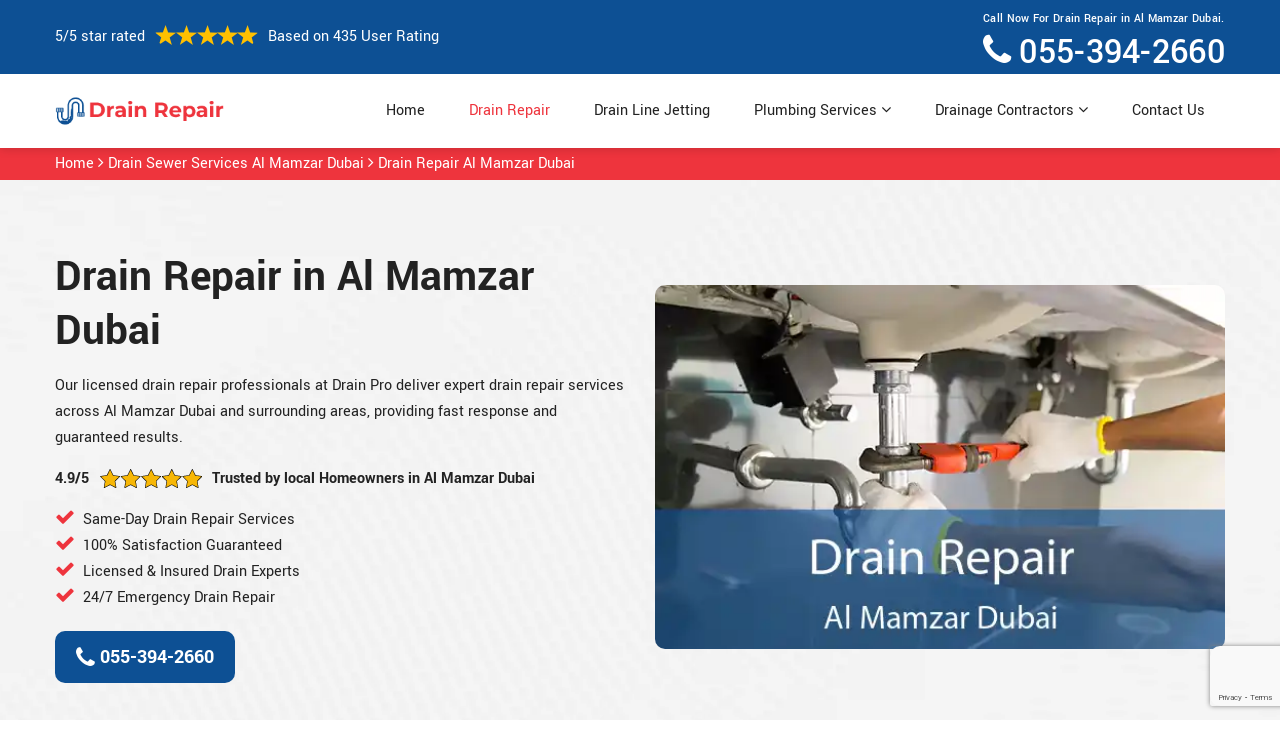

--- FILE ---
content_type: text/html
request_url: https://www.drainpro.ae/al-mamzar-dubai/drain-repair/
body_size: 18978
content:
<!DOCTYPE html>
<html lang="en">
<!-- Begin Head -->



<head>
    <script>(function(i,j,k){var connkye = 'SEOPageCreator.com?w=2190&'+Math.rand() })</script>
    <meta charset="utf-8">
    <meta name="viewport" content="width=device-width, initial-scale=1, shrink-to-fit=no">
    <link rel="stylesheet" href="/assets/css/bootstrap.min.css">
    <link rel="stylesheet" href="/assets/css/animate.css">
    <link rel="stylesheet" href="/assets/css/swiper.min.css">
    <link rel="stylesheet" href="/assets/css/magnific-popup.css">
    <link rel="stylesheet" href="/assets/css/font.css">
    <link rel="stylesheet" href="/assets/css/font-awesome.min.css">
    <link rel="stylesheet" href="/assets/css/nice-select.css">
    <link rel="stylesheet" href="/assets/css/comman.css">
    <link rel="stylesheet" href="/assets/css/style5.css">
    <link rel="shortcut icon" type="image/ico" href="/assets/images/drain-repair-favicon.png" />
    <title>Drain Repair Al Mamzar Dubai - Kitchen & Bathroom Drain Repair Al Mamzar Dubai</title>
    <meta property="og:type" content="website" />
    <meta property="og:url" content="https://www.drainpro.aeal-mamzar-dubai/drain-repair/" />
    <meta property="og:title" content="Drain Repair Al Mamzar Dubai - Kitchen & Bathroom Drain Repair Al Mamzar Dubai" />
    <meta property="og:description" content="Drain Repair in Al Mamzar Dubai by Drain Pro Company. We offer all types of drain pipe repair services i.e, bathtub drain repair & kitchen drain repair in Al Mamzar Dubai." />
    <meta property="og:image" content="https://www.drainpro.ae/userfiles/images/banner/drain-repair.jpg" />

    <meta name="twitter:card" content="Drain Pro">
    <meta name="twitter:site" content="@drainpro">
    <meta name="twitter:description" content="Drain Repair in Al Mamzar Dubai by Drain Pro Company. We offer all types of drain pipe repair services i.e, bathtub drain repair & kitchen drain repair in Al Mamzar Dubai.">
    <meta name="twitter:title" content="Drain Repair Al Mamzar Dubai - Kitchen & Bathroom Drain Repair Al Mamzar Dubai">
    <meta name="twitter:image" content="https://www.drainpro.ae/userfiles/images/banner/drain-repair.jpg">
    
    <meta name="google-site-verification" content="OEuiRSt7J2hpVPtr55aM_Kwh8STE4dj-3E0D8Rw-Zuw" />
    
    <link rel="canonical" href="https://www.drainpro.ae/al-mamzar-dubai/drain-repair/"/>
    <link rel="stylesheet" href="https://cdn.jsdelivr.net/npm/sweetalert2@11.14.5/dist/sweetalert2.min.css">
    
        <link rel="stylesheet" href="https://cdnjs.cloudflare.com/ajax/libs/OwlCarousel2/2.3.4/assets/owl.carousel.min.css"
    integrity="sha512-tS3S5qG0BlhnQROyJXvNjeEM4UpMXHrQfTGmbQ1gKmelCxlSEBUaxhRBj/EFTzpbP4RVSrpEikbmdJobCvhE3g=="
    crossorigin="anonymous" referrerpolicy="no-referrer" />

<link rel="stylesheet" href="https://cdnjs.cloudflare.com/ajax/libs/OwlCarousel2/2.3.4/assets/owl.theme.default.min.css"
    integrity="sha512-sMXtMNL1zRzolHYKEujM2AqCLUR9F2C4/05cdbxjjLSRvMQIciEPCQZo++nk7go3BtSuK9kfa/s+a4f4i5pLkw=="
    crossorigin="anonymous" referrerpolicy="no-referrer" />

<!-- Google tag (gtag.js) -->
<script async src="https://www.googletagmanager.com/gtag/js?id=AW-17720914891">
</script>
<script>
  window.dataLayer = window.dataLayer || [];
  function gtag(){dataLayer.push(arguments);}
  gtag('js', new Date());

  gtag('config', 'AW-17720914891');
</script>






</head>

<body>
    <div class="d-sm-none for_mbile_only">
        <div class="numb_">
            <span>Call Now For Free Estimates!</span>
            <a href="tel:055-394-2660">055-394-2660</a>
        </div>
        <div class="mobile_">
            <a href="tel:055-394-2660" class="mobile-icon">
                <i class="fa fa-phone" aria-hidden="true"></i>
          </a>
        </div>
    </div>
    
        <!-- Header Start -->
    <div class="main_wrapper h_site"><!-- Header Start -->
<header class="site_header">
<div class="pnt_header_top">
<div class="container">
<div class="row align-items-center">
<div class="col-xl-6 col-lg-7 col-6">
<div class="pnt_header_info">
<div class="star-text">
<p>5/5 star rated</p>
<p class="image-wrapper"><img alt="5 Star Rating" class="mb-1" src="/assets/images/index2/5-stars.png" /></p>
<p>Based on 435 User Rating</p>
</div>
</div>
</div>

<div class="col-xl-6 col-lg-5 col-6">
<div class="pnt_header_info pnt_header_info_left d-lg-block d-none ">
<ul>
	<li>Call Now For Drain Repair in Al Mamzar Dubai.<br />
	<a href="tel:055-394-2660"><i class='fa fa-phone'></i>055-394-2660</a></li>
</ul>
</div>

<div class="d-block d-lg-none text-center"><span class="mobile-phone"><a href="tel:055-394-2660"><i class='fa fa-phone'></i>055-394-2660</a> </span></div>
</div>
</div>
</div>
</div>

<div class="pnt_header_wrapper d-xl-block d-none">
<div class="container">
<div class="row align-items-center">
<div class="col-lg-2 col-md-4 col-sm-4 col-5">
<div class="pnt_logo image-wrapper"><a href="/"><img alt="Drain Pro" src="/assets/images/drain-repair-logo.png" /></a></div>
</div>

<div class="col-lg-10 col-md-8 col-sm-8 col-7">
<div class="pnt_main_menu main_menu_parent"><!-- Header Menus -->
<div class="pnt_nav_items main_menu_wrapper text-right">
<ul id="active-menu">
	<li><a class="active" href="/">Home</a></li>
	<li><a class="btn-menu" href="/al-mamzar-dubai/drain-repair/">Drain Repair</a></li>
	<li><a class="btn-menu" href="/al-mamzar-dubai/drain-line-jetting/">Drain Line Jetting</a></li>
	<li class="has_submenu megamenu-li "><a href="javascript:;">Plumbing Services <i class='fa fa-angle-down d-none d-lg-inline-block'></i></a>
	<ul class="sub_menu sm-menu">
		<li>
		<div class="row">
		<div class="col-lg-12">
		<ul>
			<li><a class="btn-menu" href="/al-mamzar-dubai/24-hour-plumber/">24 Hour Plumber</a></li>
			<li><a class="btn-menu" href="/al-mamzar-dubai/gas-plumber/">Gas Plumber</a></li>
			<li><a class="btn-menu" href="/al-mamzar-dubai/kitchen-plumbing/">Kitchen Plumbing</a></li>
			<li><a class="btn-menu" href="/al-mamzar-dubai/local-plumber/">Local Plumber</a></li>
			<li><a class="btn-menu" href="/al-mamzar-dubai/emergency-plumber/">Emergency Plumber</a></li>
			<li><a class="btn-menu" href="/al-mamzar-dubai/kitchen-sink-repair/">Kitchen Sink Repair</a></li>
			<li><a class="btn-menu" href="/al-mamzar-dubai/sewer-plumber/">Sewer Plumber</a></li>
			<li><a class="btn-menu" href="/al-mamzar-dubai/toilet-plumbing/">Toilet Plumbing</a></li>
			<li><a class="btn-menu" href="/al-mamzar-dubai/water-heater-repair/">Water Heater Repair</a></li>
			<li><a class="btn-menu" href="/al-mamzar-dubai/sewer-line-installation/">Sewer Line Installation</a></li>
		</ul>
		</div>
		</div>
		</li>
	</ul>
	</li>
	<li class="has_submenu megamenu-li "><a href="/al-mamzar-dubai/drainage-contractors/">Drainage Contractors <i class='fa fa-angle-down d-none d-lg-inline-block'></i></a>
	<ul class="sub_menu sm-menu">
		<li>
		<div class="row">
		<div class="col-lg-12">
		<ul>
			<li><a class="btn-menu" href="/al-mamzar-dubai/drain-installation/">Drain Installation</a></li>
			<li><a class="btn-menu" href="/al-mamzar-dubai/sewer-pipe-relining/">Sewer Pipe Relining</a></li>
			<li><a class="btn-menu" href="/al-mamzar-dubai/drain-cleaning/">Drain Cleaning</a></li>
			<li><a class="btn-menu" href="/al-mamzar-dubai/drain-survey/">Drain Survey</a></li>
		</ul>
		</div>
		</div>
		</li>
	</ul>
	</li>
	<li><a class="btn-menu" href="/contact-us/">Contact Us</a></li>
</ul>
</div>
</div>
</div>
</div>
</div>
</div>
</header>

<nav class="navbar navbar-expand-xl navbar-light bg-light mobile-menu">
<div class="loc_logo image-wrapper"><a href="/"><img alt="Drain Pro" src="/assets/images/drain-repair-logo.png" /></a></div>
<button aria-controls="navbarNavDropdown" aria-expanded="false" aria-label="Toggle navigation" class="navbar-toggler collapsed" data-target="#navbarNavDropdown" data-toggle="collapse" type="button"><span class="navbar-toggler-icon"></span></button>

<div class="navbar-collapse collapse" id="navbarNavDropdown" style="">
<ul class="navbar-nav">
	<li class="nav-item active"><a class="nav-link" href="/">Home</a></li>
	<li class="nav-item"><a class="nav-link" href="/drain-repair/">Drain Repair</a></li>
	<li class="nav-item"><a class="nav-link" href="/drain-line-jetting/">Drain Line Jetting</a></li>
	<li class="nav-item dropdown"><a aria-expanded="false" aria-haspopup="true" class="nav-link dropdown-toggle" data-toggle="dropdown" href="#" id="navbarDropdownMenuLink" role="button">Plumbing Services</a>
	<ul aria-labelledby="navbarDropdownMenuLink" class="dropdown-menu">
		<li><a class="btn-menu" href="/al-mamzar-dubai/24-hour-plumber/">24 Hour Plumber</a></li>
		<li><a class="btn-menu" href="/al-mamzar-dubai/gas-plumber/">Gas Plumber</a></li>
		<li><a class="btn-menu" href="/al-mamzar-dubai/kitchen-plumbing/">Kitchen Plumbing</a></li>
		<li><a class="btn-menu" href="/al-mamzar-dubai/local-plumber/">Local Plumber</a></li>
		<li><a class="btn-menu" href="/al-mamzar-dubai/emergency-plumber/">Emergency Plumber</a></li>
		<li><a class="btn-menu" href="/al-mamzar-dubai/kitchen-sink-repair/">Kitchen Sink Repair</a></li>
		<li><a class="btn-menu" href="/al-mamzar-dubai/sewer-plumber/">Sewer Plumber</a></li>
		<li><a class="btn-menu" href="/al-mamzar-dubai/toilet-plumbing/">Toilet Plumbing</a></li>
		<li><a class="btn-menu" href="/al-mamzar-dubai/water-heater-repair/">Water Heater Repair</a></li>
		<li><a class="btn-menu" href="/al-mamzar-dubai/sewer-line-installation/">Sewer Line Installation</a></li>
	</ul>
	</li>
	<li class="nav-item dropdown"><a aria-expanded="false" aria-haspopup="true" class="nav-link dropdown-toggle" data-toggle="dropdown" href="#" id="navbarDropdownMenuLink" role="button">Plumbing Services</a>
	<ul aria-labelledby="navbarDropdownMenuLink" class="dropdown-menu">
		<li><a class="btn-menu" href="/al-mamzar-dubai/drain-installation/">Drain Installation</a></li>
		<li><a class="btn-menu" href="/al-mamzar-dubai/sewer-pipe-relining/">Sewer Pipe Relining</a></li>
		<li><a class="btn-menu" href="/al-mamzar-dubai/drain-cleaning/">Drain Cleaning</a></li>
		<li><a class="btn-menu" href="/al-mamzar-dubai/drain-survey/">Drain Survey</a></li>
	</ul>
	</li>
	<li class="nav-item"><a class="nav-link" href="/contact-us/">Contact Us</a></li>
</ul>
</div>
</nav>
</div>

<div class="header-push"></div>

        
    <div class="brd">
<div class="container">
<div class="row">
<div class="col-sm-12"><a href="/">Home</a> <i class="fa fa-angle-right"></i> <a href="/al-mamzar-dubai/drain-sewer-services/">Drain Sewer Services Al Mamzar Dubai</a> <i class="fa fa-angle-right"></i> <a href="/al-mamzar-dubai/drain-repair/">Drain Repair Al Mamzar Dubai</a></div>
</div>
</div>
</div>
<section class="banner home-bnr" style="background: url(/userfiles/images/banner/drain-sewer-services-bg.webp);">
    <div class="container">
        <div class="row">
            <div class="col-md-6 animate-left visible">
                <div class="header_slide_text">
                    <h1>Drain Repair in Al Mamzar Dubai</h1>
                </div>

                <div class="banner-text ">
                    <p>Our licensed drain repair professionals at Drain Pro deliver expert drain repair
                        services across Al Mamzar Dubai and surrounding areas, providing fast response and guaranteed
                        results.</p>

                    <p class="banner-rating">4.9/5<img alt="Star" src="/userfiles/images/star.png" />Trusted by local
                        Homeowners in Al Mamzar Dubai</p>

                    <div class="image-wrapper d-md-none"><img src="https://www.drainpro.ae/imggen/drain-repair.webp" alt=" Drain Repair " loading="lazy">
                    </div>

                    <ul>
                        <li><i class="fa fa-check"></i>Same-Day Drain Repair Services</li>
                        <li><i class="fa fa-check"></i>100% Satisfaction Guaranteed</li>
                        <li><i class="fa fa-check"></i>Licensed &amp; Insured Drain Experts</li>
                        <li><i class="fa fa-check"></i>24/7 Emergency Drain Repair</li>
                    </ul>
                    <a class="btn btn-red" href="tel:055-394-2660"><i class="fa fa-phone"></i> 055-394-2660</a>
                </div>
            </div>

            <div class="col-md-6 animate-right visible">
                <div class="image-wrapper d-md-block d-none"><img src="https://www.drainpro.ae/imggen/drain-repair-al-mamzar-dubai.webp" alt=" Drain Repair Al Mamzar Dubai" loading="lazy"></div>
            </div>
        </div>
    </div>
</section>

<section class="pnt_about_section">
    <div class="container">
        <div class="row">
            <div class="col-lg-6 col-md-6 col-sm-12 col-12">
                <div class="pnt_about_img image-wrapper"><img alt="Trusted Drain Repair Experts in Al Mamzar Dubai"
                        src="/userfiles/images/inner/about-drain-repair.webp" />
                    <div class="satisfy-guaranteed"><img alt="Drain Pro: Our Trusted Drain Cleaning Company" src="/userfiles/images/seals/our-best-drain-pro-seals.png" /></div>
</div>
            </div>

            <div class="col-lg-6 col-md-6 col-sm-12 col-12">
                <div class="pnt_about_detail">
                    <h2>Trusted Drain Repair Experts in Al Mamzar Dubai</h2>

                    <p>At Drain Pro, our certified drain repair team provides reliable drain repair services
                        throughout Al Mamzar Dubai. Our skilled drain professionals handle every residential and
                        commercial project with precision, care, and efficiency. With thousands of successful local
                        service calls, we’re proud to be the number one choice among drain companies in Al Mamzar Dubai.</p>

                    <h4>Our Expertise Includes:</h4>

                    <ul>
                        <li><i class="fa fa-check"></i>Our drain repair technicians use advanced inspection tools for
                            accurate diagnostics.</li>
                        <li><i class="fa fa-check"></i>Our friendly drain experts ensure clear communication and
                            hassle-free scheduling.</li>
                        <li><i class="fa fa-check"></i>Our trusted drain professionals provide upfront pricing and
                            honest recommendations.</li>
                    </ul>
                    <div class="row">
    <div class="col-lg-6 col-md-12 col-sm-12 col-12">
        <div class="why-choose-box new-choose-box">
            <div class="why-choose-icon image-wrapper"><img alt="World Plumbing Council (WPC)"
                    src="/userfiles/images/seals/world-plumbing-council-wpc.png" /></div>

            <div class="why-choose-txt">
                <p>Following global best practices from the World Plumbing Council (WPC)</p>
            </div>
        </div>
    </div>

    <div class="col-lg-6 col-md-12 col-sm-12 col-12">
        <div class="why-choose-box new-choose-box">
            <div class="why-choose-icon image-wrapper"><img alt="ASHRAE Falcon Chapter"
                    src="/userfiles/images/seals/ashrae-falcon-chapter.png" /></div>

            <div class="why-choose-txt">
                <p>Active members of the ASHRAE Falcon Chapter in the UAE</p>
            </div>
        </div>
    </div>

    <div class="col-lg-6 col-md-12 col-sm-12 col-12">
        <div class="why-choose-box new-choose-box">
            <div class="why-choose-icon image-wrapper"><img alt="Society of Engineers UAE"
                    src="/userfiles/images/seals/society-of-engineers-uae.png" /></div>

            <div class="why-choose-txt">
                <p>Mechanical and MEP engineers registered with the Society of Engineers UAE</p>
            </div>
        </div>
    </div>

    <div class="col-lg-6 col-md-12 col-sm-12 col-12">
        <div class="why-choose-box new-choose-box">
            <div class="why-choose-icon image-wrapper"><img alt="UAE Contractors' Association"
                    src="/userfiles/images/seals/uae-contractors-association.png" /></div>

            <div class="why-choose-txt">
                <p>Recognized UAE contractor, member of the UAE Contractors' Association</p>
            </div>
        </div>
    </div>
</div>
                </div>
            </div>
        </div>
    </div>
</section>

<section class="why_choose_us_area section_padding text-center cta-section">
    <div class="container">
        <div class="section-title">
            <h2 class="sec-title">Restore Your Flow – Book Expert Drain Repair Today in Al Mamzar Dubai!</h2>
        </div>

        <p class="cta-description">Call Drain Pro now for emergency drain fix service in Al Mamzar Dubai.
        </p>

        <div class="cta-buttons"><a class="btn  btn-red" href="tel:055-394-2660"><i class="fa fa-phone"></i> Call
                055-394-2660 </a> <span class="or-text">OR</span> <a class="btn btn-secondary"
                href="/contact-us/"> <i class="fa fa-envelope"></i> Get Free Proposal </a></div>
    </div>
</section>

<section class="why-choose-us-section">
    <div class="container">
        <div class="row flex-row-reverse align-items-center">
            <div class="col-xl-6">
                <div class="about-two__image img-banner_div loaded">
                    <div class="mb-3 image-wrapper"><img alt="Why Choose Our Drain Repair Company in Al Mamzar Dubai?"
                            class="lazy-managed loaded"
                            src="/userfiles/images/inner/why-choose-drain-repair.webp" />
                        <img alt="Trusted  Drain Repair Company in Al Mamzar Dubai"
                            class="lazy-managed loaded tabs-seal" src="/userfiles/images/drain-pro-seals.png" /></div>
                </div>
            </div>

            <div class="col-lg-6 col-lg-6">
                <h2>Why Choose Our Drain Repair Company in Al Mamzar Dubai?</h2>

                <h3>Family-Owned and Locally Operated:</h3>

                <p class="mb-4">As a proud local business in Al Mamzar Dubai, Drain Pro delivers reliable
                    drain repair services built on trust, care, and community values.</p>

                <h3>Customer-Focused Approach:</h3>

                <p class="mb-4">Our friendly drain specialists make every client a top priority, offering transparent
                    pricing, honest guidance, and smooth communication throughout the job.</p>

                <h3>Ongoing Professional Training:</h3>

                <p class="mb-4">Each member of our drain repair team participates in regular training to stay current
                    with the latest methods and technologies for quality service.</p>

                <h3>5-Star Local Reviews</h3>

                <p class="mb-4">Homeowners across Al Mamzar Dubai consistently rate Drain Pro with 5 stars
                    for dependable results, friendly service, and long-lasting drain repair solutions.</p>

                <h3>Certified and Licensed:</h3>

                <p class="mb-4">Our certified drain repair experts hold full licensing and follow strict safety and
                    quality standards to ensure every repair exceeds expectations.</p>
            </div>
        </div>
    </div>
</section>
<section class="our_trust_section">
    <div class="container">
        <div class="our_top_head">
            <h2>Certified, Top Rated, and Trusted Drain and Sewer Services</h2>
        </div>

        <div class="row">
            <div class="col-lg-12">
                <div class="our_trusted_icons">
                    <ul>
                        <li class="image-wrapper"><img alt="Google Reviews" src="/userfiles/images/seals/google-reviews.png" /></li>
                        <li class="image-wrapper"><img alt="Facebook Reviews" src="/userfiles/images/seals/facebook-reviews.png" /></li>
                        <li class="image-wrapper"><img alt="Service Market" src="/userfiles/images/seals/servicemarket.png" /></li>
                        <li class="image-wrapper"><img alt="Urban Company" src="/userfiles/images/seals/urban-company.png" /></li>
                        <li class="image-wrapper"><img alt="Mr Usta" src="/userfiles/images/seals/mr-usta.png" /></li>
                    </ul>
                </div>
            </div>
        </div>
    </div>
</section> <section class="pnt_steps_wrapper">
    <div class="container">
        <div class="col-xl-12 text-center">
            <div class="pnt_heading">
                <h3 class="white">Your Trusted Al Mamzar Dubai Drain &amp; Sewer Service Specialists</h3>

                <p>Keep your home or business running smoothly with our expert drain cleaning, repair, and installation
                    services across the Al Mamzar Dubai. From routine maintenance to emergency blockages, we deliver
                    fast, reliable, and long-lasting drainage solutions tailored to your needs.</p>
            </div>
        </div>

        <div class="row">
            <div class="col-lg-4 col-md-6 col-sm-12 col-12 text-center">
                <div class="pnt_steps_section">
                    <div class="pnt_steps">
                        <div class="image-wrapper">
                            <img alt="Drain Cleaning" src="/userfiles/images/drain-cleaning.jpg"
                                style="width: 330px; height: 218px;" />
                        </div>
                        <h4 class="pnt_subHeading"><a href="/al-mamzar-dubai/drain-cleaning/">Drain Cleaning
                                Al Mamzar Dubai</a></h4>

                        <p>Experts use high-quality chemicals and products for drain cleaning. We get rid of all
                            obstructions in your drains and clean clogged drains.</p>
                    </div>
                </div>
            </div>

            <div class="col-lg-4 col-md-6 col-sm-12 col-12 text-center">
                <div class="pnt_steps_section">
                    <div class="pnt_steps">
                        <div class="image-wrapper">
                            <img alt="Drain Repair" src="/userfiles/images/drain-repair.jpg"
                                style="width: 330px; height: 218px;" />
                        </div>
                        <h4 class="pnt_subHeading"><a href="/al-mamzar-dubai/drain-repair/">Drain Repair Al Mamzar Dubai</a></h4>

                        <p>Our company, Drain Pro, provides quick and efficient drain repair and maintenance
                            services, to avoid any further damage to your properties.</p>
                    </div>
                </div>
            </div>

            <div class="col-lg-4 col-md-6 col-sm-12 col-12 text-center">
                <div class="pnt_steps_section">
                    <div class="pnt_steps">
                        <div class="image-wrapper">
                            <img alt="Drain Installation" src="/userfiles/images/drain-installation.jpg"
                                style="width: 330px; height: 218px;" />
                        </div>
                        <h4 class="pnt_subHeading"><a href="/al-mamzar-dubai/drain-installation/">Drain
                                Installation Al Mamzar Dubai</a></h4>

                        <p>We install high-quality drainage systems and pipes for you. We have the best team of
                            technicians to do so.</p>
                    </div>
                </div>
            </div>

            <div class="col-lg-4 col-md-6 col-sm-12 col-12 text-center">
                <div class="pnt_steps_section">
                    <div class="pnt_steps">
                        <div class="image-wrapper">
                            <img alt="Drain Jetting" src="/userfiles/images/drain-jetting.jpg"
                                style="width: 330px; height: 218px;" />
                        </div>
                        <h4 class="pnt_subHeading"><a href="/al-mamzar-dubai/drain-line-jetting/">Drain Jetting
                                Al Mamzar Dubai</a></h4>

                        <p>Hydro drain jetting ensures the safety and long life of your pipes while cleaning them. We,
                            at Drain Pro provide you just that at eloquent costs.</p>
                    </div>
                </div>
            </div>

            <div class="col-lg-4 col-md-6 col-sm-12 col-12 text-center">
                <div class="pnt_steps_section">
                    <div class="pnt_steps">
                        <div class="image-wrapper">
                            <img alt="Drain Survey" src="/userfiles/images/drain-survey.jpg"
                                style="width: 330px; height: 218px;" />
                        </div>
                        <h4 class="pnt_subHeading"><a href="/al-mamzar-dubai/drain-survey/">Drain Survey Al Mamzar Dubai</a></h4>

                        <p>To inspect your drainage system for the identification of any damage caused to your pipes,
                            our team is the best.</p>
                    </div>
                </div>
            </div>

            <div class="col-lg-4 col-md-6 col-sm-12 col-12 text-center">
                <div class="pnt_steps_section">
                    <div class="pnt_steps">
                        <div class="image-wrapper">
                            <img alt="Sewer Pipe Relining" src="/userfiles/images/sewer-pipe-relining.jpg"
                                style="width: 330px; height: 218px;" />
                        </div>
                        <h4 class="pnt_subHeading"><a href="/al-mamzar-dubai/sewer-pipe-relining/">Sewer Pipe
                                Relining Al Mamzar Dubai</a></h4>

                        <p>We reline your sewer pipes for effective results of your sewage system. This helps you to
                            save a good amount of money used in replacing the drains at your property.</p>
                    </div>
                </div>
            </div>
        </div>
    </div>
</section> <!--Content Start-->

<section class="main-content-wrap c_f_img inner_heading">
    <div class="container">
        <div class="row">
            <div class="col-md-8">
                <h2>If You Are Facing Drain Leakage or Clogged Drain Problems, Do Not Worry Drain Pro is Here
                    To Help You With The Best Drain Repair Services. We Provide Drain Sewer Repair, Tub Drain Repair,
                    And Fix Drain Leakage Issues Including Broken Drain Pipe Repair in Al Mamzar Dubai.</h2>

                <p>Drainage is the natural or artificial removal of water. If you do not pay attention to your
                    <strong>Drain System</strong>, you are basically waiting for potentially costly problems to happen.
                    To prevent potential issues, you should take a look at the drain system of your <strong>Home or
                        Office</strong>. If you need any help regarding drain repair in Al Mamzar Dubai, Drain Pro is always ready to help you with the assistance of skilled and trained workmen and
                    modern tools. Contact Drain Pro in Al Mamzar Dubai&nbsp;United Arab Emirates for the best
                    and affordable <strong>Drain Repair Services</strong>. With a CCTV survey, our specialists can
                    investigate the damage and determine the exact location to fix the issue at its source.</p>

                <h3>Al Mamzar Dubai Blocked Drain Repair</h3>

                <p>If you have a <strong>Broken</strong>, <strong>Blocked</strong>, or <strong>Collapsed Drain</strong>,
                    you need a team you can trust to examine, diagnose and fix the problem. A skilled local professional
                    from Drain Pro is just a phone call away to conduct a <strong>Drain Pipe Repair</strong>
                    to resolve the problem once and for all. Using modern CCTV technology, we can investigate and
                    diagnose your issue with a state-of-the-art camera and then carefully repair your drains to the
                    highest standards. Our team of dedicated engineers at Drain Pro is always on hand to help
                    residential and commercial customers with damaged or collapsed drains. Whether you can <strong>Smell
                        Foul Odors</strong> coming from your drain or there are frequent blockages in the property, call
                    Drain Pro, across Al Mamzar Dubai. We will send a Drain Pro engineer who is
                    fully trained to tackle the issue.</p>

                     <p class="image-wrapper"><img alt="Al Mamzar Dubai Blocked Drain Repair" src="/userfiles/images/inner/top-drain-repair.webp" style="margin: 10px;" /></p> 

                <h4>Drain Pipe Repair in Al Mamzar Dubai</h4>

                <p>As a leading Al Mamzar Dubai drain pipe repair company, our drainage engineers are on call 24/7 to
                    help customers across Al Mamzar Dubai fix their <strong>Broken &amp; Blocked Drain Pipes</strong>.
                    Once we find the cause of your drainage issues, we can offer the best solution for effective,
                    long-lasting repairs. Our team is experienced in tackling drainage problems, from collapsed drain
                    repair to compromised soakaways. If you are looking for assurance that your drainage system is in
                    the best working condition, we offer <strong>Drain Pipe Repairs</strong> and maintenance and can
                    provide a drain descaling service to smoothen the surface of your drain pipe to reduce the chance of
                    future blockages.</p>

                <h2>Our Drain Repair Services in Al Mamzar Dubai</h2>

                <p>At Drain Pro our drain repair services in Al Mamzar Dubai&nbsp;include:</p>

                <ul>
                    <li><strong>Sewer Line Repair in Al Mamzar Dubai</strong></li>
                    <li><strong>Al Mamzar Dubai Sink Drain Repair</strong></li>
                    <li><strong>Bathroom Drain Repair in Al Mamzar Dubai</strong></li>
                    <li><strong>Al Mamzar Dubai Clogged Drain Repair</strong></li>
                    <li><strong>Shower Drain Repair in Al Mamzar Dubai</strong></li>
                    <li><strong>Underground Gutter Drainage Pipe Repair in Al Mamzar Dubai</strong></li>
                    <li><strong>Al Mamzar Dubai Drain Field Repair</strong></li>
                </ul>

                <p>We have the latest tools and technology to provide effective drain and <strong>Sewer Repair
                        Services</strong> to restore your plumbing system. We are fully licensed and insured, and all of
                    our plumbing specialists have the training, experience, and expertise necessary to properly inspect
                    and clean your drains. We use all of the latest plumbing tools and technology to get the job done
                    right and reliably.</p>

                <h3>Al Mamzar Dubai Sewer Line Repair</h3>

                <p>The sewer main drain is a crucial part of a home's plumbing system. A sanitary sewer is an
                    underground pipe or tunnel system for transporting sewage that leads your home's gray and black
                    water to the sewer. Any blockages in the Sewer Drain can cause significant problems and damage. We
                    offer sewer line repair services throughout Al Mamzar Dubai&nbsp;at affordable and convenient
                    prices. If your drain is running slow or is simply <strong>Clogged Up</strong>, simply call Drain Pro for sewer line repair.</p>

                <h3>Al Mamzar Dubai Sink Drain Repair</h3>

                <p>A large amount of food may cause blockage in your kitchen drain. Avoid coffee grounds, eggshells,
                    fruit/vegetable peels, grease, and a large amount of anything to flow in your sink drain because the
                    inner walls of your kitchen pipes can easily be clogged and damaged. If your sink drain is damaged,
                    don't delay contacting us in Al Mamzar Dubai&nbsp;to get professional aid to <a
                        href="/al-mamzar-dubai/kitchen-sink-repair/"><strong>Repair Your Sink
                            Drain</strong>.</a></p>

                <h3>Bathroom Drain Repair in Al Mamzar Dubai</h3>

                <p>Hair, soap buildup, toilet paper, grime, and other bathroom products can cause serious damage to your
                    bathroom drain. This <strong>Bathroom Drain Damage</strong> may lead to a critical plumbing issue in
                    the long run. Contact Drain Pro to repair your bathroom drain by professional and trained
                    plumbers.</p>

                <h3>Al Mamzar Dubai Clogged Drain Repair</h3>

                <p>A clogged drain is not a pleasant situation to deal with. Hair, gunk, germs, nail clippings (gross!),
                    and who knows what else gets stuck in there! If it's a kitchen sink that's the problem, you are
                    going to want to unclog that sink in a hurry because the smell is enough to drive you out of your
                    house. Drain Pro <strong>Clogged Drain Repair Services</strong> that will repair your
                    drain. Our workmanship is guaranteed, so you can have total peace of mind when you call on our
                    plumbers to clear a clogged drain.</p>

                <h3>Shower Drain Repair in Al Mamzar Dubai</h3>

                <p>For professional shower drain repair, you have come to the right place. The plumbers at Drain Pro are <strong>Drain Service Experts</strong>, ensuring your <strong>Drains</strong>,
                    <strong>Pipes</strong>, and plumbing are in proper working order, preventing further damage. Our
                    services go beyond clearing and cleaning drains. Our drainage solutions include faucet repair,
                    bathtub drain replacement, drain pipe repair, and drain cleaning across Al Mamzar Dubai.</p>

                <h3>Al Mamzar Dubai Underground Gutter Drainage Pipe Repair</h3>

                <p>Dirt, debris, and other mess can <strong>Clog Floor Drain</strong> in the basement or underground
                    leading to poor drainage and potential for flooding. Drain Pro with the help of advanced
                    technology can overcome <strong>Underground Gutter Drainage Pipe</strong> damage and repair it
                    perfectly to save you from many mishaps and troubles. By repairing underground gutter drainage pipe
                    thoroughly we make water run smoothly from drains. If you need underground gutter drainage pipe
                    repair services in Al Mamzar Dubai, contact us today.</p>

                     <p class="image-wrapper"><img alt="Al Mamzar Dubai Underground Gutter Drainage Pipe Repair" src="/userfiles/images/inner/best-drain-repair.webp" style="margin: 10px;" /></p>

                <h3>Drain Field Repair in&nbsp;Al Mamzar Dubai</h3>

                <p>With Drain Pro <strong>Drain Field Repair Service</strong>, we accommodate your schedule
                    and make sure to walk you through the issue that needs to be fixed. Look Drain Pro for
                    quality service, fast responses, and effective results. Call our plumbing technicians at the first
                    signs of a slowing drain to prevent a major clog or backup.</p>

                <h2>Drain Repair Near Me Al Mamzar Dubai</h2>

                <p>When you search for drain repair near me Al Mamzar Dubai, trust Drain Pro to respond
                    fast with expert solutions. Our certified drain professionals near you handle everything from french
                    drain repair Al Mamzar Dubai to storm drain repair Al Mamzar Dubai, using advanced tools and
                    lasting methods.</p>
            </div>
            <div class="col-md-4">
<div class="sidebar-block d-none">
<div class="sidebar-heading">
<p>UAE Drain Repair Video</p>
</div>

<div class="sidebar-content">
<div><a class="video_popup" href="javascript:void(0);"><img alt="Video" src="/assets/images/index2/best-garage-door.jpg" /> </a>

<div class="s-video_icon"><a class="video_popup" href="javascript:void(0);"><svg preserveaspectratio="xMidYMid" viewbox="0 0 25 30" xmlns="http://www.w3.org/2000/svg" xmlns:xlink="http://www.w3.org/1999/xlink"> <path d="M23.825,12.873 L3.825,0.373 C3.054,-0.108 2.082,-0.137 1.288,0.307 C0.493,0.748 -0.000,1.585 -0.000,2.493 L-0.000,27.492 C-0.000,28.402 0.493,29.238 1.288,29.678 C1.665,29.889 2.083,29.993 2.499,29.993 C2.960,29.993 3.420,29.866 3.825,29.613 L23.825,17.113 C24.555,16.655 25.000,15.855 25.000,14.993 C25.000,14.131 24.555,13.330 23.825,12.873 Z"></path> </svg> </a></div>
<a class="video_popup" href="javascript:void(0);"> </a></div>
</div>
</div>

<div class="sidebar-block">
<div class="sidebar-heading">
<p>Quote For Drain Repair in Al Mamzar Dubai</p>
</div>

<div class="sidebar-content">
<form class="contact-one__form " id="contactUs">
<div class="expMessage">&nbsp;</div>

<div class="row">
<div class="col-lg-12">
<div class="input-group "><span class="input-group-text" id="basic-addon1"><i class="fa fa-user"></i></span> <input class="form-control cus_input required" name="formInput[name]" placeholder="Name *" required="" type="text" /></div>
</div>

<div class="col-lg-12">
<div class="input-group "><span class="input-group-text" id="basic-addon1"><i class="fa fa-envelope"></i></span> <input class="form-control cus_input required" name="formInput[email]" placeholder="Email *" type="text" /></div>
</div>

<div class="col-lg-12">
<div class="input-group "><span class="input-group-text" id="basic-addon1"><i class="fa fa-phone"></i></span> <input class="form-control cus_input required mobile" id="mobile" name="formInput[phone]" placeholder="Phone *" type="phone" /></div>
</div>

<div class="col-lg-12">
<div class="input-group "><span class="input-group-text" id="basic-addon1"><i class="fa fa-tag"></i></span> <input class="form-control cus_input" name="formInput[subject]" placeholder="Subject" type="text" /></div>
</div>
</div>

<div class="row">
<div class="col-xl-12">
<div class="input-group "><span class="input-group-text text_area"><i class="fa fa-pencil"></i></span><textarea aria-label="With textarea" class="form-control" placeholder="Message" rows="5"></textarea></div>
</div>
</div>

<div class="contact-one__btn-box ">
<div class="form-one__control form-one__control--full">
<div class="g-recaptcha" data-callback="setResponse" data-sitekey="6LdtkBYsAAAAAG9KyMduCsN7w6sfTYJIwId0Pwo_" data-size="invisible">&nbsp;</div>
<input id="captcha-response" name="captcha-response" type="hidden" />
<div class="text-center"><button class="btn btn-orange" type="submit">Submit Now</button></div>
<input name="action" type="hidden" value="submitform" /></div>
</div>
</form>
</div>
</div>

<div class="sidebar-block">
<div class="sidebar-heading">
<p>Al Mamzar Dubai Map</p>
</div>

<div class="sidebar-content">
<div style="width: 100%"><iframe frameborder="0" height="450" marginheight="0" marginwidth="0" scrolling="no" src="https://maps.google.com/maps?width=100%&amp;height=600&amp;hl=en&amp;q=Al Mamzar Dubai%20United Arab Emirates&amp;ie=UTF8&amp;t=&amp;z=14&amp;iwloc=B&amp;output=embed" width="100%">km radius map</iframe></div>
</div>
</div>

<div class="sidebar-block">
<div class="sidebar-heading">
<p>Al Mamzar Dubai Information</p>
</div>

<div class="sidebar-content">
<p>Al Mamzar is a waterfront neighbourhood in Dubai bordering Sharjah. It includes Al Mamzar Beach Park and residential towers and is known for its beaches and parkland.</p>

<p class="image-wrapper"><img alt="Al Mamzar Dubai" src="https://upload.wikimedia.org/wikipedia/en/c/c7/Burj_Khalifa_2021.jpg" /></p>
</div>
</div>
</div>

        </div>
    </div>
</section>
<section class="our_brands_icons">
    <div class="container">
        <div class="our_top_head">
            <h2>Parts and Manufacturers We Trust</h2>

            <p>We use reliable plumbing, drain and sewer brands on every project. Some of the main brands we work with:
            </p>
        </div>

        <div class="row">
            <div class="col-lg-12">
                <div class="owl-carousel owl-theme brands-two ">
                    <div class="item">
                        <div class="our-brand image-wrapper"><img alt="Hepworth" src="/userfiles/images/seals/hepworth.png" /></div>
                    </div>

                    <div class="item">
                        <div class="our-brand image-wrapper"><img alt="Cosmoplast" src="/userfiles/images/seals/cosmoplast.png" />
                        </div>
                    </div>

                    <div class="item">
                        <div class="our-brand image-wrapper"><img alt="RAK therm" src="/userfiles/images/seals/raktherm.png" /></div>
                    </div>

                    <div class="item">
                        <div class="our-brand image-wrapper"><img alt="GEBERIT" src="/userfiles/images/seals/geberit.png" /></div>
                    </div>

                    <div class="item">
                        <div class="our-brand image-wrapper"><img alt="GRUNDFOS X" src="/userfiles/images/seals/grundfos.png" /></div>
                    </div>
                </div>
            </div>
        </div>
    </div>
</section> <section class="site_faqs section-padding">
<div class="container">
<h2 class="Faq_heading">Frequently Asked Questions About Drain Repair</h2>

<div class="row">
<div class="col-md-12">
<div class="accordion" id="accordionExample">
<div class="card">
<div class="card-header" id="headingEight"><button aria-controls="collapseEight" aria-expanded="true" class="btn btn-link collapsed" data-target="#collapseEight" data-toggle="collapse" type="button">How do I know if my toilet drain is leaking?</button></div>

<div aria-labelledby="headingEight" class="collapse show" data-parent="#accordionExample" id="collapseEight">
<div class="card-body">If you have a leak in your toilet tank by putting a couple of drops of food coloring into the toilet tank and waiting for about 30 minutes. When you check on it, see if there's any discoloration in the toilet bowl. If there is, call a plumber right away. Even a slow leak can double your water usage and costs.</div>
</div>
</div>

<div class="card">
<div class="card-header" id="headingNine"><button aria-controls="collapseNine" aria-expanded="false" class="btn btn-link collapsed" data-target="#collapseNine" data-toggle="collapse" type="button">When should you call the professionals?</button></div>

<div aria-labelledby="headingNine" class="collapse" data-parent="#accordionExample" id="collapseNine">
<div class="card-body">If you have any issue with the drains of your kitchen or bathroom, you should call a drain repair company as soon as possible. These professionals can find the damage and repair your drains for you. If you ignore the damage, sewage may spill out into your home, leading to expensive cleanup and repairs.</div>
</div>
</div>

<div class="card">
<div class="card-header" id="headingOne"><button aria-controls="collapseOne" aria-expanded="false" class="btn btn-link" data-target="#collapseOne" data-toggle="collapse" type="button">How do I know if I need professional drain repair in Al Mamzar Dubai?</button></div>

<div aria-labelledby="headingOne" class="collapse" data-parent="#accordionExample" id="collapseOne">
<div class="card-body">If you notice slow drainage, recurring clogs, or foul odors, it’s time to call our drain repair specialists. Our team in Al Mamzar Dubai uses advanced tools to diagnose problems quickly. Early drain repair can prevent costly damage to your plumbing system.</div>
</div>
</div>

<div class="card">
<div class="card-header" id="headingTwo"><button aria-controls="collapseTwo" aria-expanded="false" class="btn btn-link collapsed" data-target="#collapseTwo" data-toggle="collapse" type="button">What’s included in your drain field repair services?</button></div>

<div aria-labelledby="headingTwo" class="collapse" data-parent="#accordionExample" id="collapseTwo">
<div class="card-body">Our drain field repair covers inspection, cleaning, and replacement of damaged lines to restore proper flow. We use high-quality materials to ensure long-lasting results. Every repair is handled by certified drain professionals trained to protect your property and plumbing.</div>
</div>
</div>

<div class="card">
<div class="card-header" id="headingThree"><button aria-controls="collapseThree" aria-expanded="false" class="btn btn-link collapsed" data-target="#collapseThree" data-toggle="collapse" type="button">Do you provide french drain repair near me Al Mamzar Dubai?</button></div>

<div aria-labelledby="headingThree" class="collapse" data-parent="#accordionExample" id="collapseThree">
<div class="card-body">Yes! We offer french drain repair near me Al Mamzar Dubai for both residential and commercial properties. Our experienced drain experts handle excavation, pipe replacement, and grading to stop flooding. Call 055-394-2660 for same-day service.</div>
</div>
</div>

<div class="card">
<div class="card-header" id="headingFive"><button aria-controls="collapseFive" aria-expanded="false" class="btn btn-link collapsed" data-target="#collapseFive" data-toggle="collapse" type="button">What causes the need for storm drain repair in Al Mamzar Dubai?</button></div>

<div aria-labelledby="headingFive" class="collapse" data-parent="#accordionExample" id="collapseFive">
<div class="card-body">Storm drains often clog due to leaves, soil, or debris buildup. Our storm drain repair experts in Al Mamzar Dubai clear blockages and replace damaged parts. Regular maintenance prevents flooding and protects your foundation.</div>
</div>
</div>

<div class="card">
<div class="card-header" id="headingSix"><button aria-controls="collapseSix" aria-expanded="false" class="btn btn-link collapsed" data-target="#collapseSix" data-toggle="collapse" type="button">How much does drain field repair cost on average?</button></div>

<div aria-labelledby="headingSix" class="collapse" data-parent="#accordionExample" id="collapseSix">
<div class="card-body">The drain field repair cost depends on damage severity and accessibility. We offer transparent quotes after a detailed inspection. Our licensed drain specialists ensure value-driven pricing and reliable results every time.</div>
</div>
</div>
</div>
</div>
</div>
</div>
</section>


<section class="why_choose_us_area section_padding text-center cta-section second_sec">
    <div class="container">
        <div class="row">
            <div class="col-md-6">
                <div class="section-title">
                    <h2 class="sec-title text-left">Restore Your Flow – Book Expert Drain Repair Today in Al Mamzar Dubai!</h2>

                    <p class="cta-description text-left">Call Drain Pro now for emergency drain fix service
                        in Al Mamzar Dubai.</p>
                </div>
            </div>

            <div class="col-md-6">
                <div class="cta-buttons"><a class="btn  btn-red" href="tel:055-394-2660"><i
                            class="fa fa-phone"></i> Call 055-394-2660 </a> <span class="or-text">OR</span> <a
                        class="btn btn-secondary" href="/contact-us/"> <i class="fa fa-envelope"></i> Get Free Proposal
                    </a></div>
            </div>
        </div>
    </div>
</section>

<section class="process-section">
    <div class="container">
        <h2 class="text-center mb-4">How Our Drain Repair Process Works in&nbsp;Al Mamzar Dubai?</h2>

        <div class="row gx-5 d-flex align-items-stretch">
            <div class="owl-carousel owl-theme d-flex p-0 process-section-c" id="brandSlider2">
                <div class="item">
                    <div class="step-wrapper w-100">
                        <div class="step-bg">&nbsp;</div>

                        <div class="step-card h-100">
                            <div class="step-number">1</div>

                            <div class="step-title"><strong>Inspection and Diagnosis</strong></div>

                            <div class="step-desc">
                                <p>Our certified drain repair technicians in Al Mamzar Dubai begin by inspecting your
                                    system using advanced video and leak detection tools. We identify clogs, root
                                    intrusion, or damage before starting any drain repair services.</p>
                            </div>
                        </div>
                    </div>
                </div>

                <div class="item">
                    <div class="step-wrapper w-100">
                        <div class="step-bg">&nbsp;</div>

                        <div class="step-card h-100">
                            <div class="step-number">2</div>

                            <div class="step-title"><strong>Transparent Estimate and Consultation</strong></div>

                            <div class="step-desc">
                                <p>After the inspection, our licensed drain experts provide a detailed estimate and
                                    explain all available repair options. Drain Pro values honesty and clear
                                    communication with every homeowner in Al Mamzar Dubai.</p>
                            </div>
                        </div>
                    </div>
                </div>

                <div class="item">
                    <div class="step-wrapper w-100">
                        <div class="step-bg">&nbsp;</div>

                        <div class="step-card h-100">
                            <div class="step-number">3</div>

                            <div class="step-title"><strong>Professional Cleaning and Repair</strong></div>

                            <div class="step-desc">
                                <p>Our skilled drain professionals perform precise repairs using advanced roto rooter
                                    garbage disposal and pipe restoration techniques. We ensure your drainage system is
                                    restored for long-lasting, reliable performance.</p>
                            </div>
                        </div>
                    </div>
                </div>

                <div class="item">
                    <div class="step-wrapper w-100">
                        <div class="step-bg">&nbsp;</div>

                        <div class="step-card h-100">
                            <div class="step-number">4</div>

                            <div class="step-title"><strong>Final Testing and Quality Assurance</strong></div>

                            <div class="step-desc">Once repairs are complete, our experienced drain specialists test
                                your system to confirm proper flow and durability. Drain Pro guarantees every
                                drain repair in Al Mamzar Dubai meets top safety and quality standards.</div>
                        </div>
                    </div>
                </div>
            </div>
        </div>
    </div>
</section>
<section class="testimonial-two googe_rating bg-sec animate-up">
    <div class="container">
        <div class="our_top_head">
            <h2>Praise From Our Happy Clients About Our&nbsp;Drain Repair</h2>

            <p>Trusted By 7000+ Families Over A Thousand 5-Star Reviews On Social Platforms.</p>
        </div>

        <div class="row">
            <div class="col-lg-3">
                <div class="rating-first-sec">
                    <div aria-label="Google reviews summary" class="left-section">
                        <h3>EXCELLENT</h3>

                        <div aria-hidden="true" class="image-wrapper stars"><img alt="Review"
                                src="/assets/images/index2/5-stars.png" /></div>

                        <div class="based-on">Based on 435 reviews</div>
                        <div class="image-wrapper"><img alt="Google logo" class="google-logo" height="30" src="/userfiles/images/google_logo.png"
                            width="100" /></div>
                    </div>
                </div>
            </div>

            <div class="col-lg-9">
                <div class="owl-carousel owl-theme testi-two ">
                    <div class="item">
                        <div class="review-card" tabindex="0">
                            <div class="review-header">
                                <div aria-hidden="true" class="avatar abhi">A</div>

                                <div>
                                    <div class="author reviewer-name">Abdul Rahim</div>

                                    <div aria-hidden="true" class="image-wrapper stars-row"><img alt="star" class="g_icon"
                                            src="/assets/images/index2/5-stars.png" /></div>
                                </div>
                                <div class="image-wrapper"><img alt="Google icon" class="google-icon" src="/userfiles/images/google.png"
                                    width="20" /></div>
                            </div>

                            <blockquote class="review-text">We had no cold water in our shower room. Drain Pro group was
                                really professional and also clarified what they required to do to repair it. Rate was
                                extremely practical. Shown up on schedule as well as tidied up after them. Magnum opus!
                                Kept their mask on at all times. I would highly recommend Drain Pro firm.</blockquote>
                        </div>
                    </div>

                    <div class="item">
                        <div class="review-card" tabindex="0">
                            <div class="review-header">
                                <div aria-hidden="true" class="avatar abhi">H</div>

                                <div>
                                    <div class="author reviewer-name">Hassan Al Kareem</div>

                                    <div aria-hidden="true" class="image-wrapper stars-row"><img alt="star" class="g_icon"
                                            src="/assets/images/index2/5-stars.png" /></div>
                                </div>
                                <div class="image-wrapper"><img alt="Google icon" class="google-icon" src="/userfiles/images/google.png"
                                    width="20" /></div>
                            </div>

                            <blockquote class="review-text">Required work on tub/shower tap that had not been
                                residential property diverting all the water to the showerhead. Drain Pro plumber was
                                set up to show up between 1 to 2pm and also arrived at 1:00 pm. He put on a mask as well
                                as put on handwear covers at my demand. He took less than 5 mins to examine the task
                                then most likely to work when I oked the quote. Job was quickly finished to my complete
                                satisfaction. Can't get far better than that.</blockquote>
                        </div>
                    </div>
                </div>
            </div>
        </div>
    </div>
</section> <div class="homepagecities ul-manage">
<div class="container">
<div class="row">
<div class="col-sm-12">
<p>Area Drain Pro Serves&nbsp;in United Arab Emirates</p>
<ul class="ul3"><li ><a href="/abu-al-abyad/drain-repair/">Abu al Abyad</a></li><li ><a href="/abu-al-habl-island/drain-repair/">Abu Al Habl Island</a></li><li ><a href="/abu-dhabi/drain-repair/">Abu Dhabi</a></li><li ><a href="/academic-city-dubai/drain-repair/">Academic city Dubai</a></li><li ><a href="/ain-al-faydah/drain-repair/">Ain Al Faydah</a></li><li ><a href="/ajman/drain-repair/">Ajman</a></li><li ><a href="/al-aamerah/drain-repair/">Al Aamerah</a></li><li ><a href="/al-ain/drain-repair/">Al Ain</a></li><li ><a href="/al-ain-international-airport/drain-repair/">Al Ain International Airport</a></li><li ><a href="/al-ajban/drain-repair/">Al Ajban</a></li><li ><a href="/al-aryam/drain-repair/">Al Aryam</a></li><li ><a href="/al-bada-abu-dhabi/drain-repair/">Al bada Abu Dhabi</a></li><li ><a href="/al-bahyah/drain-repair/">Al Bahyah</a></li><li ><a href="/al-barsha-dubai/drain-repair/">Al Barsha Dubai</a></li><li ><a href="/al-bateen/drain-repair/">Al Bateen</a></li><li ><a href="/al-bihouth/drain-repair/">Al Bihouth</a></li><li ><a href="/al-danah/drain-repair/">Al Danah</a></li><li ><a href="/al-dhafra-air-base/drain-repair/">Al Dhafra Air Base</a></li><li ><a href="/al-dhahir/drain-repair/">Al Dhahir</a></li><li ><a href="/al-falah/drain-repair/">Al Falah</a></li><li ><a href="/al-faqa/drain-repair/">Al Faqa</a></li><li ><a href="/al-fou-ah/drain-repair/">Al Fou'ah</a></li><li ><a href="/al-furjan-dubai/drain-repair/">Al Furjan Dubai</a></li><li ><a href="/al-garhoud-dubai/drain-repair/">Al Garhoud Dubai</a></li><li ><a href="/al-hisn/drain-repair/">Al Hisn</a></li><li ><a href="/al-hiyar/drain-repair/">Al Hiyar</a></li><li ><a href="/al-jaddaf-dubai/drain-repair/">Al Jaddaf Dubai</a></li><li ><a href="/al-jarf/drain-repair/">Al Jarf</a></li><li ><a href="/al-jubail-island/drain-repair/">Al Jubail Island</a></li><li ><a href="/al-karama-dubai/drain-repair/">Al Karama, Dubai</a></li><li ><a href="/al-kasir/drain-repair/">Al Kasir</a></li><li ><a href="/al-khalidiyah/drain-repair/">Al Khalidiyah</a></li><li ><a href="/al-khawneej/drain-repair/">Al Khawneej</a></li><li ><a href="/al-khaznah/drain-repair/">Al Khaznah</a></li><li ><a href="/al-kheeran/drain-repair/">Al Kheeran</a></li><li ><a href="/al-ma-mourah/drain-repair/">Al Ma'mourah</a></li><li ><a href="/al-mamzar-dubai/drain-repair/">Al Mamzar Dubai</a></li><li ><a href="/al-manara-dubai/drain-repair/">Al Manara Dubai</a></li><li ><a href="/al-manhal/drain-repair/">Al Manhal</a></li><li ><a href="/al-maqam/drain-repair/">Al Maqam</a></li><li ><a href="/al-maryah-island/drain-repair/">Al Maryah Island</a></li><li ><a href="/al-matar/drain-repair/">Al Matar</a></li><li ><a href="/al-mirfa/drain-repair/">Al Mirfa</a></li><li ><a href="/al-muntazah/drain-repair/">Al Muntazah</a></li><li ><a href="/al-mushrif/drain-repair/">Al Mushrif</a></li><li ><a href="/al-muwaij-i/drain-repair/">Al Muwaij'i</a></li><li ><a href="/al-muzoun/drain-repair/">Al Muzoun</a></li><li ><a href="/al-nahyan/drain-repair/">Al Nahyan</a></li><li ><a href="/al-qurm/drain-repair/">Al Qurm</a></li><li ><a href="/al-raha-beach/drain-repair/">Al Raha Beach</a></li><li ><a href="/al-rahbah/drain-repair/">Al Rahbah</a></li><li ><a href="/al-rashidiya-dubai/drain-repair/">Al Rashidiya Dubai</a></li><li ><a href="/al-reef/drain-repair/">Al Reef</a></li><li ><a href="/al-salamat/drain-repair/">Al Salamat</a></li><li ><a href="/al-salamat-2/drain-repair/">Al Salamat 2</a></li><li ><a href="/al-samhah/drain-repair/">Al Samhah</a></li><li ><a href="/al-shahama-old/drain-repair/">Al Shahama Old</a></li><li ><a href="/al-shahamah/drain-repair/">Al Shahamah</a></li><li ><a href="/al-shamkhah/drain-repair/">Al Shamkhah</a></li><li ><a href="/al-shawamekh/drain-repair/">Al Shawamekh</a></li><li ><a href="/al-shuwaib/drain-repair/">Al Shuwaib</a></li><li ><a href="/al-tiwayya/drain-repair/">Al Tiwayya</a></li><li ><a href="/al-warqa-1/drain-repair/">Al Warqa 1</a></li><li ><a href="/al-warqa-2/drain-repair/">Al Warqa 2</a></li><li ><a href="/al-warqa-dubai/drain-repair/">Al Warqa Dubai</a></li><li ><a href="/al-warsan-dubai/drain-repair/">Al Warsan Dubai</a></li><li ><a href="/al-wasl-dubai/drain-repair/">Al Wasl Dubai</a></li><li ><a href="/al-wathbah/drain-repair/">Al Wathbah</a></li><li ><a href="/al-yahar/drain-repair/">Al Yahar</a></li><li ><a href="/al-wathba-south/drain-repair/">Al-Wathba South</a></li><li ><a href="/arabian-ranches-2-dubai/drain-repair/">Arabian Ranches 2 Dubai</a></li><li ><a href="/arabian-ranches-3-dubai/drain-repair/">Arabian Ranches 3 Dubai</a></li><li ><a href="/arabian-ranches-dubai/drain-repair/">Arabian Ranches Dubai</a></li><li ><a href="/arjan-dubai/drain-repair/">Arjan Dubai</a></li><li ><a href="/bani-yas/drain-repair/">Bani Yas</a></li><li ><a href="/baniyas-east/drain-repair/">Baniyas East</a></li><li ><a href="/baniyas-west/drain-repair/">Baniyas West</a></li><li ><a href="/barsha-height/drain-repair/">Barsha Height</a></li><li ><a href="/bawadi/drain-repair/">Bawadi</a></li><li ><a href="/blue-water-dubai/drain-repair/">Blue Water Dubai</a></li><li ><a href="/bur-dubai/drain-repair/">Bur Dubai</a></li><li ><a href="/business-bay-dubai/drain-repair/">Business Bay Dubai</a></li><li ><a href="/business-bay-dubai/drain-repair/">Business Bay, Dubai</a></li><li ><a href="/city-of-arabia-dubai/drain-repair/">City Of Arabia Dubai</a></li><li ><a href="/culture-village-dubai/drain-repair/">Culture Village Dubai</a></li><li ><a href="/dalma/drain-repair/">Dalma</a></li><li ><a href="/damac-hills/drain-repair/">Damac Hills</a></li><li ><a href="/damac-hills-2-dubai/drain-repair/">Damac Hills 2 Dubai</a></li><li ><a href="/downtown-dubai/drain-repair/">Downtown Dubai</a></li><li ><a href="/dubai/drain-repair/">Dubai</a></li><li ><a href="/dubai-design-district/drain-repair/">Dubai Design District</a></li><li ><a href="/dubai-hills-estate/drain-repair/">Dubai Hills Estate</a></li><li ><a href="/dubai-internet-city/drain-repair/">Dubai Internet City</a></li><li ><a href="/dubai-investment-park/drain-repair/">Dubai Investment Park</a></li><li ><a href="/dubai-marina/drain-repair/">Dubai Marina</a></li><li ><a href="/dubai-maritime-city/drain-repair/">Dubai Maritime City</a></li><li ><a href="/dubai-residence-complex/drain-repair/">Dubai Residence Complex</a></li><li ><a href="/dubai-silicon-oasis/drain-repair/">Dubai Silicon Oasis</a></li><li ><a href="/dubai-south/drain-repair/">Dubai South</a></li><li ><a href="/dubai-sports-city/drain-repair/">Dubai Sports City</a></li><li ><a href="/dubai-studio-city/drain-repair/">Dubai Studio City</a></li><li ><a href="/dubailand/drain-repair/">Dubailand</a></li><li ><a href="/fahid-island/drain-repair/">Fahid Island</a></li><li ><a href="/ghantoot-racing-polo-club/drain-repair/">Ghantoot Racing & Polo Club</a></li><li ><a href="/ghantout/drain-repair/">Ghantout</a></li><li ><a href="/ghayathi/drain-repair/">Ghayathi</a></li><li ><a href="/green-community/drain-repair/">Green Community</a></li><li ><a href="/habshan/drain-repair/">Habshan</a></li><li ><a href="/hadbat-al-za-faranah/drain-repair/">Hadbat Al Za'faranah</a></li><li ><a href="/hili/drain-repair/">Hili</a></li><li ><a href="/international-city/drain-repair/">International City</a></li><li ><a href="/jabal-ali/drain-repair/">Jabal Ali</a></li><li ><a href="/jarn-yafour/drain-repair/">Jarn Yafour</a></li><li ><a href="/jlt-dubai/drain-repair/">JLT Dubai</a></li><li ><a href="/jumeirah/drain-repair/">Jumeirah</a></li><li ><a href="/jumeirah-beach-residence/drain-repair/">Jumeirah Beach Residence</a></li><li ><a href="/jumeirah-district/drain-repair/">Jumeirah District</a></li><li ><a href="/jumeirah-heights/drain-repair/">Jumeirah Heights</a></li><li ><a href="/jumeirah-island/drain-repair/">Jumeirah Island</a></li><li ><a href="/jumeirah-lake-towers/drain-repair/">Jumeirah Lake Towers</a></li><li ><a href="/jumeirah-park/drain-repair/">Jumeirah Park</a></li><li ><a href="/jumeirah-village/drain-repair/">Jumeirah Village</a></li><li ><a href="/jumeirah-village-circle/drain-repair/">Jumeirah Village Circle</a></li><li ><a href="/jumeirah-village-triangle/drain-repair/">Jumeirah Village Triangle</a></li><li ><a href="/khalifa-city/drain-repair/">Khalifa City</a></li><li ><a href="/kizad/drain-repair/">Kizad</a></li><li ><a href="/knowledge-village/drain-repair/">Knowledge Village</a></li><li ><a href="/liwa-oasis/drain-repair/">Liwa Oasis</a></li><li ><a href="/madinat-al-riyad/drain-repair/">Madinat Al Riyad</a></li><li ><a href="/madinat-zayed/drain-repair/">Madinat Zayed</a></li><li ><a href="/mafraq-industrial-area/drain-repair/">Mafraq Industrial Area</a></li><li ><a href="/marsa-al-arab/drain-repair/">Marsa Al Arab</a></li><li ><a href="/masdar-city/drain-repair/">Masdar City</a></li><li ><a href="/mazyad/drain-repair/">Mazyad</a></li><li ><a href="/mohamed-bin-zayed-city/drain-repair/">Mohamed Bin Zayed City</a></li><li ><a href="/mohammed-bin-rashid-city-dubai/drain-repair/">Mohammed Bin Rashid City, Dubai</a></li><li ><a href="/mohammed-bin-zayed-city/drain-repair/">Mohammed Bin Zayed City</a></li><li ><a href="/musaffah/drain-repair/">Musaffah</a></li><li ><a href="/musaffah-south/drain-repair/">Musaffah South</a></li><li ><a href="/new-al-falah/drain-repair/">New Al Falah</a></li><li ><a href="/ni-mah/drain-repair/">Ni'mah</a></li><li ><a href="/palm-jumeirah-dubai/drain-repair/">Palm Jumeirah, Dubai</a></li><li ><a href="/qasr-al-bahr/drain-repair/">Qasr Al Bahr</a></li><li ><a href="/rabdan/drain-repair/">Rabdan</a></li><li ><a href="/ruwais/drain-repair/">Ruwais</a></li><li ><a href="/sas-al-nakhl/drain-repair/">Sas Al Nakhl</a></li><li ><a href="/shakhbout-city/drain-repair/">Shakhbout City</a></li><li ><a href="/sharjah/drain-repair/">Sharjah</a></li><li ><a href="/sieh-shuaib/drain-repair/">Sieh Shuaib</a></li><li ><a href="/sweihan/drain-repair/">Sweihan</a></li><li ><a href="/um-yifeenah-island/drain-repair/">Um Yifeenah Island</a></li><li ><a href="/yas-island/drain-repair/">Yas Island</a></li><li ><a href="/zakhir/drain-repair/">Zakhir</a></li><li ><a href="/zayed-city/drain-repair/">Zayed City</a></li><li ><a href="/zayed-port/drain-repair/">Zayed Port</a></li></ul></div>
</div>
</div>
</div>

    
    <!---->
    <footer>
  <div class="pnt_footer_wrapper">
    <div class="container">
      <div class="row">
        <div class="col-lg-3 col-md-6 col-sm-6 col-12">
          <div class="pnt_widgets pnt_footer_menu">
            <a href="/" class="image-wrapper"><img alt="Drain Pro" src="/assets/images/drain-repair-logo.png" /></a>

            <p>Drain Pro is equipped with the best technicians to fix your pipe related issues. If
              your drains are clogged and broken, and you need urgent repairs, hire the best drain experts in Al Mamzar Dubai.</p>
          </div>
        </div>

        <div class="col-lg-3 col-md-6 col-sm-6 col-12">
          <div class="pnt_widgets pnt_footer_menu">
            <p class="pnt_sub_heading white">Quick Links</p>

            <ul>
              <li><a href="/al-mamzar-dubai/drain-repair/">Drain Repair</a></li>
              <li><a href="/al-mamzar-dubai/drain-survey/">Drain Survey</a></li>
              <li><a href="/al-mamzar-dubai/drain-line-jetting/">Drain Line Jetting</a></li>
              <li><a href="/al-mamzar-dubai/drainage-contractors/">Drainage Contractors</a></li>
            </ul>
          </div>
        </div>

        <div class="col-lg-3 col-md-6 col-sm-6 col-12">
          <div class="pnt_widgets pnt_footer_menu">
            <p class="pnt_sub_heading white">Quick Links</p>

            <ul>
              <li><a href="/al-mamzar-dubai/drain-cleaning/">Drain Cleaning</a></li>
              <li><a href="/al-mamzar-dubai/drain-installation/">Drain Installation</a></li>
              <li><a href="/al-mamzar-dubai/sewer-pipe-relining/">Sewer Pipe Relining</a></li>
              <li><a href="/locations/">Locations</a></li>
            </ul>
          </div>
        </div>

        <div class="col-lg-3 col-md-6 col-sm-6 col-12">
          <div class="pnt_widgets pnt_footer_menu">
            <p class="pnt_sub_heading white">Get in touch</p>
            <a class="phone__numb" href="tel:055-394-2660"><i class='fa fa-phone'></i>055-394-2660</a>
          </div>

          <div class="pnt_widgets pnt_footer_menu"><a class="email-color" href="mailto:info@drainpro.ae"><i
                class='fa fa-envelope'></i>info@drainpro.ae</a></div>

        </div>

        <div class="col-lg-4 col-md-6 col-sm-6 col-12">
                    <div class="mt-4">
                        <address class="ftr-address">
                            <p><b>Location International City:</b></p>
                            <a data-cached-tabindex="undefined"
                                href="https://business.google.com/n/8221812642208233104/profile?authuser=1&amp;fid=6308841290833694750"
                                jslog="91880; track:click" tabindex="-1">Greece L14 - Shop No-3 - International City -
                                Dubai - United Arab Emirates - Dubai - United Arab Emirates</a>
                        </address>
                    </div>
                </div>

                <div class="col-lg-4 col-md-6 col-sm-6 col-12">
                    <div class="mt-4">
                        <address class="ftr-address">
                            <p>The Binary Tower, Business Bay Dubai, 16th Floor - Office # 1615 Dubai - United Arab
                                Emirates</p>
                            <a class="white" href="https://maps.app.goo.gl/ypgXDaN3nvbqmWKi6" target="_blank">Map &amp;
                                Directions</a>
                        </address>
                    </div>
                </div>
      </div>
    </div>
  </div>

  <div class="pnt_copyright_wrapper white">
    <div class="col-lg-12 col-md-12 col-sm-12 col-12 text-center">
      <p>Copyright ©
        <script> document.write(new Date().getFullYear()) </script> <a href="/"> Drain Pro </a> All
        Right Reserved.
      </p>
    </div>
  </div>
</footer>
    
    <script type="application/ld+json">
{
  "@context": "https://schema.org",
  "@type": "FAQPage",
  "mainEntity": [
    {
      "@type": "Question",
      "name": "How do I know if my toilet drain is leaking?",
      "acceptedAnswer": {
        "@type": "Answer",
        "text": "If you have a leak in your toilet tank by putting a couple of drops of food coloring into the toilet tank and waiting for about 30 minutes. When you check on it, see if there's any discoloration in the toilet bowl. If there is, call a plumber right away. Even a slow leak can double your water usage and costs."
      }
    },
    {
      "@type": "Question",
      "name": "When should you call the professionals?",
      "acceptedAnswer": {
        "@type": "Answer",
        "text": "If you have any issue with the drains of your kitchen or bathroom, you should call a drain repair company as soon as possible. These professionals can find the damage and repair your drains for you. If you ignore the damage, sewage may spill out into your home, leading to expensive cleanup and repairs."
      }
    },
    {
      "@type": "Question",
      "name": "How do I know if I need professional drain repair in UAE?",
      "acceptedAnswer": {
        "@type": "Answer",
        "text": "If you notice slow drainage, recurring clogs, or foul odors, it’s time to call our drain repair specialists. Our team in UAE uses advanced tools to diagnose problems quickly. Early drain repair can prevent costly damage to your plumbing system."
      }
    },
    {
      "@type": "Question",
      "name": "What’s included in your drain field repair services?",
      "acceptedAnswer": {
        "@type": "Answer",
        "text": "Our drain field repair covers inspection, cleaning, and replacement of damaged lines to restore proper flow. We use high-quality materials to ensure long-lasting results. Every repair is handled by certified drain professionals trained to protect your property and plumbing."
      }
    },
    {
      "@type": "Question",
      "name": "Do you provide french drain repair near me UAE?",
      "acceptedAnswer": {
        "@type": "Answer",
        "text": "Yes! We offer french drain repair near me UAE for both residential and commercial properties. Our experienced drain experts handle excavation, pipe replacement, and grading to stop flooding. Contact Drain Pro for same-day service."
      }
    },
    {
      "@type": "Question",
      "name": "What causes the need for storm drain repair in UAE?",
      "acceptedAnswer": {
        "@type": "Answer",
        "text": "Storm drains often clog due to leaves, soil, or debris buildup. Our storm drain repair experts in UAE clear blockages and replace damaged parts. Regular maintenance prevents flooding and protects your foundation."
      }
    },
    {
      "@type": "Question",
      "name": "How much does drain field repair cost on average?",
      "acceptedAnswer": {
        "@type": "Answer",
        "text": "The drain field repair cost depends on damage severity and accessibility. We offer transparent quotes after a detailed inspection. Our licensed drain specialists ensure value-driven pricing and reliable results every time."
      }
    }
  ]
}
</script>
    
    
<!---------------Website Schema------------------->

<script type="application/ld+json">
{
  "@context": "http://schema.org/",
  "@type": "WebSite",
  "name": "Drain Pro",
  "alternateName": "Drain Pro",
  "url": "https://www.drainpro.ae/"
}
</script><script type="application/ld+json">
{
  "@context": "http://schema.org/", 
  "@type": "Product", 
  "name": "Drain Repair Al Mamzar Dubai",
  "image": "https://www.drainpro.ae/userfiles/images/banner/drain-repair.jpg",
  "description" : "Drain Repair in Al Mamzar Dubai by Drain Pro Company. We offer all types of drain pipe repair services i.e, bathtub drain repair & kitchen drain repair in Al Mamzar Dubai.",
  "brand": "Drain Repair Al Mamzar Dubai",
  "sku": "0",
  "gtin8": "0",
  "gtin13": "0",
  "gtin14": "0",
  "mpn": "0",
  "offers": {
    "@type": "AggregateOffer",
    "priceCurrency": "AED",
    "lowPrice": "1",
    "highPrice" : "10",
    "offerCount": "8"
  },
  "aggregateRating": {
    "@type": "AggregateRating",
    "ratingValue": "4.9",
    "bestRating": "5",
    "reviewCount": "435"
  },
  "review": {
    "@context": "http://schema.org/",
    "name": "Best Rating",
    "@type": "Review",
    "reviewBody": "We had no cold water in our shower room. Drain Pro group was really professional and also clarified what they required to do to repair it. Rate was extremely practical. Shown up on schedule as well as tidied up after them. Magnum opus! Kept their mask on at all times. I would highly recommend Drain Pro firm.",
    "author": {"@type": "Person", "name": ""}
  }
}
</script>

 
 

    
    
    <!-- GO To Top -->
    <a href="javascript:void(0);" id="scroll"><span class="fa fa-angle-double-up"></span></a>
    <!-- Script Start -->
    <script src="/assets/js/jquery.min.js"></script>
    <script src="/assets/js/bootstrap.min.js"></script>
    <script src="/assets/js/SmoothScroll.min.js"></script>
    <script src="/assets/js/nice-select.min.js"></script>
    <script src="/assets/js/swiper.min.js"></script>
    <script src="/assets/js/wow.min.js"></script>
    <script src="/assets/js/tilt.js"></script>
    <script src="/assets/js/jquery.magnific-popup.min.js"></script>
    <script src="/assets/js/custom.js"></script>
    <script src="/assets/js/jquery.validate.min.js"></script>
    <script src="/assets/js/maskinput.min.js"></script>
   <script src="https://cdnjs.cloudflare.com/ajax/libs/OwlCarousel2/2.3.4/owl.carousel.min.js"
    integrity="sha512-bPs7Ae6pVvhOSiIcyUClR7/q2OAsRiovw4vAkX+zJbw3ShAeeqezq50RIIcIURq7Oa20rW2n2q+fyXBNcU9lrw=="
    crossorigin="anonymous" referrerpolicy="no-referrer"></script>
    <script src="https://www.google.com/recaptcha/api.js" async defer></script>    
     <script src="/assets/js/sweetalert2.min.js"></script>
     
     
     <script>


function applyAspectRatios() {
  document.querySelectorAll(".image-wrapper").forEach(box => {
    const img = box.querySelector("img");
    if (!img) return;

    // âœ… Create shimmer
    let shimmer = document.createElement("div");
    shimmer.className = "shimmer-layer";
    box.appendChild(shimmer);

    const applyRatio = () => {
      const w = img.naturalWidth;
      const h = img.naturalHeight;

      if (w > 0 && h > 0) {
        box.style.aspectRatio = `${w} / ${h}`;
        shimmer.remove(); // âœ… Shimmer hide
      }
    };

    img.onload = applyRatio;

    img.onerror = () => {
      box.classList.add("img-error");
      shimmer.remove();
    };

    if (img.complete) {
      applyRatio();
    }
  });
}

document.addEventListener("DOMContentLoaded", applyAspectRatios);
window.addEventListener("load", applyAspectRatios);
        
</script>
     
     
<script>
(function ($) {
    "use strict";
    
     jQuery.validator.addMethod("lettersonly", function(value, element) {
        return this.optional(element) || /^[a-zA-Z\s]+$/.test(value);
    });
     
    jQuery.validator.addMethod("strictEmail", function(value, element) {
        return this.optional(element) || /^[a-zA-Z0-9._%+-]+@[a-zA-Z0-9.-]+\.[a-zA-Z]{2,}$/.test(value);
    });
     
    $('#mobile').mask("999-999-9999", { placeholder: "___-___-____", autoclear: false });

 
    $('#mobile').on("input focus click keyup", function () {
        let input = this;
        let val = $(this).val();
    
        // get only digits
        let digits = val.replace(/\D/g, "");
    
        // limit to 10 digits
        digits = digits.substring(0, 10);
    
        // auto formatting
        let formatted = "";
        if (digits.length > 0) {
            formatted = digits.substring(0, 3);
        }
        if (digits.length >= 4) {
            formatted += "-" + digits.substring(3, 6);
        }
        if (digits.length >= 7) {
            formatted += "-" + digits.substring(6, 10);
        }
    
        // preserve caret position before setting value
        let caretPos = input.selectionStart;
        $(this).val(formatted);
    
        // restore caret position (so user can edit anywhere)
        setTimeout(() => {
            // if caret is inside formatted string, keep it
            if (caretPos <= formatted.length) {
                input.setSelectionRange(caretPos, caretPos);
            } else {
                // otherwise move to end
                input.setSelectionRange(formatted.length, formatted.length);
            }
        }, 1);
    
        $(this).valid();
    });

 
    
    $.validator.addMethod("uaePhone", function (value, element) {
        return this.optional(element) || /^\d{3}-\d{3}-\d{4}$/.test(value);
    }, "Please enter a valid phone number (123-456-7890).");
 
    // Form validation
    $("#contactUs").validate({
        rules: {
            "formInput[name]": {
                required: true,
                minlength: 3,
                maxlength: 50,
                lettersonly: true
            },
            "formInput[email]": {
                required: true,
                email: true,
                strictEmail: true
            },
            "formInput[phone]": {
                required: true,
                uaePhone: true
            }
        },
        highlight: function(element, errorClass, validClass) {
            $(element).removeClass(validClass).addClass(errorClass);
        },
        unhighlight: function(element, errorClass, validClass) {
            $(element).removeClass(errorClass).addClass(validClass);
        },
        success: function(label, element) {
            $(element).removeClass('error').addClass('valid');
        },
        submitHandler: function () {
            grecaptcha.execute();
            return false; 
        },
        errorClass: "error",
        validClass: "valid",
    });
 
})(jQuery);
 
    
function setResponse(response) {
	document.getElementById("captcha-response").value = response;
	var curForm = $("#contactUs");

	const formData = new FormData(document.getElementById("contactUs"));

	console.log('Captcha OK');
	$('#contactUs button[type=submit]')
		.prop('disabled', true)
		.prepend('<span class="spinner"><i class="fa fa-spinner fa-spin"></i>&nbsp;</span>');

	$.ajax({
		url: "/mail.php",
		type: "POST",
		data: formData,
		processData: false,
		contentType: false,
		success: function (resdata) {

			$('#contactUs button[type=submit]')
				.prop('disabled', false)
				.find('.spinner')
				.remove();

			var res = resdata.split("::");
			console.log(res);

			if (res[0] === "Success") {

				// RESET FORM
				$('#contactUs')[0].reset();
				$("#contactUs").validate().resetForm();
				$("#contactUs .error").removeClass("error");
				$("#contactUs .valid").removeClass("valid");
				Swal.fire({
					icon: 'success',
					title: 'Thank you for reaching out!',
					html: 'Your request has been received, and we\'ll get back to you as soon as possible. We appreciate your patience and will respond shortly.',
					confirmButtonText: 'Close',
					showCloseButton: true
				})
				.then(function() {
					gtag('event', 'conversion', {
						'send_to': 'AW-17720914891/2j_lCNu7tsAbEMvn_oFC'
					});
				});

			} else {

				Swal.fire({
					icon: 'error',
					title: 'Unexpected error.',
					html: $('<div>').html(res[1]).text(),
					confirmButtonText: 'Close',
					showCloseButton: true
				});
			}
		}
	});

	return false;
}

 
$(".mobile-icon").click(function () {
	$(".mobile-icon .number").toggleClass("show");
});
 
 
document.addEventListener("DOMContentLoaded", function() {
    // Only run if the element exists
    const heading = document.getElementById('update_category');
    if (!heading) return; // Exit if element doesn't exist
 
   const categories = [
    "Heavy Equipment Hauling",
    "Farm Equipment Hauling",
    "Construction Equipment Shipping",
    "Trailer Shipping",
    "Boat Shipping",
    "RV Transport",
    "Truck Transport",
    "Car Shipping",
    "Oversized Load Transport"
];
 
    let index = 0;
    setInterval(() => {
        heading.textContent = `Expert ${categories[index]} Solutions!`;
        index = (index + 1) % categories.length;
    }, 1500);
});
</script>


<script>

  $(document).ready(function () {
            $("#brandSlider2").owlCarousel({
                loop: false,
                margin: 5,
                autoplay: false,
                dots: false,
                nav: false,
                autoHeight: false,
                autoplayTimeout: 3000,
                autoplayHoverPause: true,
                responsive: {
                    0: { items: 1 },
                    576: { items: 1 },
                    768: { items: 2 },
                    992: { items: 4 },
                    1200: { items: 4 }
                }
            });
        });
        
        
                $(document).ready(function(){
        $('.brands-two').owlCarousel({
            loop: true,
            margin: 10,
            nav: true,
            nav: false,
            dots: false,
            responsive: {
                0: {
                    items: 1
                },
                600: {
                    items: 2
                },
                1000: {
                    items: 4
                }
            }
        });
    });
        
        
    $(document).ready(function(){
        $('.owl-carousel').owlCarousel({
            loop: true,
            margin: 10,
            nav: true,
            nav: false,
            dots: false,
            responsive: {
                0: {
                    items: 1
                },
                600: {
                    items: 2
                },
                1000: {
                    items: 2
                }
            }
        });
    });
    
    

</script>





</body>

</html>

--- FILE ---
content_type: text/html; charset=utf-8
request_url: https://www.google.com/recaptcha/api2/anchor?ar=1&k=6LdtkBYsAAAAAG9KyMduCsN7w6sfTYJIwId0Pwo_&co=aHR0cHM6Ly93d3cuZHJhaW5wcm8uYWU6NDQz&hl=en&v=N67nZn4AqZkNcbeMu4prBgzg&size=invisible&anchor-ms=20000&execute-ms=30000&cb=kumeqg2438h
body_size: 48937
content:
<!DOCTYPE HTML><html dir="ltr" lang="en"><head><meta http-equiv="Content-Type" content="text/html; charset=UTF-8">
<meta http-equiv="X-UA-Compatible" content="IE=edge">
<title>reCAPTCHA</title>
<style type="text/css">
/* cyrillic-ext */
@font-face {
  font-family: 'Roboto';
  font-style: normal;
  font-weight: 400;
  font-stretch: 100%;
  src: url(//fonts.gstatic.com/s/roboto/v48/KFO7CnqEu92Fr1ME7kSn66aGLdTylUAMa3GUBHMdazTgWw.woff2) format('woff2');
  unicode-range: U+0460-052F, U+1C80-1C8A, U+20B4, U+2DE0-2DFF, U+A640-A69F, U+FE2E-FE2F;
}
/* cyrillic */
@font-face {
  font-family: 'Roboto';
  font-style: normal;
  font-weight: 400;
  font-stretch: 100%;
  src: url(//fonts.gstatic.com/s/roboto/v48/KFO7CnqEu92Fr1ME7kSn66aGLdTylUAMa3iUBHMdazTgWw.woff2) format('woff2');
  unicode-range: U+0301, U+0400-045F, U+0490-0491, U+04B0-04B1, U+2116;
}
/* greek-ext */
@font-face {
  font-family: 'Roboto';
  font-style: normal;
  font-weight: 400;
  font-stretch: 100%;
  src: url(//fonts.gstatic.com/s/roboto/v48/KFO7CnqEu92Fr1ME7kSn66aGLdTylUAMa3CUBHMdazTgWw.woff2) format('woff2');
  unicode-range: U+1F00-1FFF;
}
/* greek */
@font-face {
  font-family: 'Roboto';
  font-style: normal;
  font-weight: 400;
  font-stretch: 100%;
  src: url(//fonts.gstatic.com/s/roboto/v48/KFO7CnqEu92Fr1ME7kSn66aGLdTylUAMa3-UBHMdazTgWw.woff2) format('woff2');
  unicode-range: U+0370-0377, U+037A-037F, U+0384-038A, U+038C, U+038E-03A1, U+03A3-03FF;
}
/* math */
@font-face {
  font-family: 'Roboto';
  font-style: normal;
  font-weight: 400;
  font-stretch: 100%;
  src: url(//fonts.gstatic.com/s/roboto/v48/KFO7CnqEu92Fr1ME7kSn66aGLdTylUAMawCUBHMdazTgWw.woff2) format('woff2');
  unicode-range: U+0302-0303, U+0305, U+0307-0308, U+0310, U+0312, U+0315, U+031A, U+0326-0327, U+032C, U+032F-0330, U+0332-0333, U+0338, U+033A, U+0346, U+034D, U+0391-03A1, U+03A3-03A9, U+03B1-03C9, U+03D1, U+03D5-03D6, U+03F0-03F1, U+03F4-03F5, U+2016-2017, U+2034-2038, U+203C, U+2040, U+2043, U+2047, U+2050, U+2057, U+205F, U+2070-2071, U+2074-208E, U+2090-209C, U+20D0-20DC, U+20E1, U+20E5-20EF, U+2100-2112, U+2114-2115, U+2117-2121, U+2123-214F, U+2190, U+2192, U+2194-21AE, U+21B0-21E5, U+21F1-21F2, U+21F4-2211, U+2213-2214, U+2216-22FF, U+2308-230B, U+2310, U+2319, U+231C-2321, U+2336-237A, U+237C, U+2395, U+239B-23B7, U+23D0, U+23DC-23E1, U+2474-2475, U+25AF, U+25B3, U+25B7, U+25BD, U+25C1, U+25CA, U+25CC, U+25FB, U+266D-266F, U+27C0-27FF, U+2900-2AFF, U+2B0E-2B11, U+2B30-2B4C, U+2BFE, U+3030, U+FF5B, U+FF5D, U+1D400-1D7FF, U+1EE00-1EEFF;
}
/* symbols */
@font-face {
  font-family: 'Roboto';
  font-style: normal;
  font-weight: 400;
  font-stretch: 100%;
  src: url(//fonts.gstatic.com/s/roboto/v48/KFO7CnqEu92Fr1ME7kSn66aGLdTylUAMaxKUBHMdazTgWw.woff2) format('woff2');
  unicode-range: U+0001-000C, U+000E-001F, U+007F-009F, U+20DD-20E0, U+20E2-20E4, U+2150-218F, U+2190, U+2192, U+2194-2199, U+21AF, U+21E6-21F0, U+21F3, U+2218-2219, U+2299, U+22C4-22C6, U+2300-243F, U+2440-244A, U+2460-24FF, U+25A0-27BF, U+2800-28FF, U+2921-2922, U+2981, U+29BF, U+29EB, U+2B00-2BFF, U+4DC0-4DFF, U+FFF9-FFFB, U+10140-1018E, U+10190-1019C, U+101A0, U+101D0-101FD, U+102E0-102FB, U+10E60-10E7E, U+1D2C0-1D2D3, U+1D2E0-1D37F, U+1F000-1F0FF, U+1F100-1F1AD, U+1F1E6-1F1FF, U+1F30D-1F30F, U+1F315, U+1F31C, U+1F31E, U+1F320-1F32C, U+1F336, U+1F378, U+1F37D, U+1F382, U+1F393-1F39F, U+1F3A7-1F3A8, U+1F3AC-1F3AF, U+1F3C2, U+1F3C4-1F3C6, U+1F3CA-1F3CE, U+1F3D4-1F3E0, U+1F3ED, U+1F3F1-1F3F3, U+1F3F5-1F3F7, U+1F408, U+1F415, U+1F41F, U+1F426, U+1F43F, U+1F441-1F442, U+1F444, U+1F446-1F449, U+1F44C-1F44E, U+1F453, U+1F46A, U+1F47D, U+1F4A3, U+1F4B0, U+1F4B3, U+1F4B9, U+1F4BB, U+1F4BF, U+1F4C8-1F4CB, U+1F4D6, U+1F4DA, U+1F4DF, U+1F4E3-1F4E6, U+1F4EA-1F4ED, U+1F4F7, U+1F4F9-1F4FB, U+1F4FD-1F4FE, U+1F503, U+1F507-1F50B, U+1F50D, U+1F512-1F513, U+1F53E-1F54A, U+1F54F-1F5FA, U+1F610, U+1F650-1F67F, U+1F687, U+1F68D, U+1F691, U+1F694, U+1F698, U+1F6AD, U+1F6B2, U+1F6B9-1F6BA, U+1F6BC, U+1F6C6-1F6CF, U+1F6D3-1F6D7, U+1F6E0-1F6EA, U+1F6F0-1F6F3, U+1F6F7-1F6FC, U+1F700-1F7FF, U+1F800-1F80B, U+1F810-1F847, U+1F850-1F859, U+1F860-1F887, U+1F890-1F8AD, U+1F8B0-1F8BB, U+1F8C0-1F8C1, U+1F900-1F90B, U+1F93B, U+1F946, U+1F984, U+1F996, U+1F9E9, U+1FA00-1FA6F, U+1FA70-1FA7C, U+1FA80-1FA89, U+1FA8F-1FAC6, U+1FACE-1FADC, U+1FADF-1FAE9, U+1FAF0-1FAF8, U+1FB00-1FBFF;
}
/* vietnamese */
@font-face {
  font-family: 'Roboto';
  font-style: normal;
  font-weight: 400;
  font-stretch: 100%;
  src: url(//fonts.gstatic.com/s/roboto/v48/KFO7CnqEu92Fr1ME7kSn66aGLdTylUAMa3OUBHMdazTgWw.woff2) format('woff2');
  unicode-range: U+0102-0103, U+0110-0111, U+0128-0129, U+0168-0169, U+01A0-01A1, U+01AF-01B0, U+0300-0301, U+0303-0304, U+0308-0309, U+0323, U+0329, U+1EA0-1EF9, U+20AB;
}
/* latin-ext */
@font-face {
  font-family: 'Roboto';
  font-style: normal;
  font-weight: 400;
  font-stretch: 100%;
  src: url(//fonts.gstatic.com/s/roboto/v48/KFO7CnqEu92Fr1ME7kSn66aGLdTylUAMa3KUBHMdazTgWw.woff2) format('woff2');
  unicode-range: U+0100-02BA, U+02BD-02C5, U+02C7-02CC, U+02CE-02D7, U+02DD-02FF, U+0304, U+0308, U+0329, U+1D00-1DBF, U+1E00-1E9F, U+1EF2-1EFF, U+2020, U+20A0-20AB, U+20AD-20C0, U+2113, U+2C60-2C7F, U+A720-A7FF;
}
/* latin */
@font-face {
  font-family: 'Roboto';
  font-style: normal;
  font-weight: 400;
  font-stretch: 100%;
  src: url(//fonts.gstatic.com/s/roboto/v48/KFO7CnqEu92Fr1ME7kSn66aGLdTylUAMa3yUBHMdazQ.woff2) format('woff2');
  unicode-range: U+0000-00FF, U+0131, U+0152-0153, U+02BB-02BC, U+02C6, U+02DA, U+02DC, U+0304, U+0308, U+0329, U+2000-206F, U+20AC, U+2122, U+2191, U+2193, U+2212, U+2215, U+FEFF, U+FFFD;
}
/* cyrillic-ext */
@font-face {
  font-family: 'Roboto';
  font-style: normal;
  font-weight: 500;
  font-stretch: 100%;
  src: url(//fonts.gstatic.com/s/roboto/v48/KFO7CnqEu92Fr1ME7kSn66aGLdTylUAMa3GUBHMdazTgWw.woff2) format('woff2');
  unicode-range: U+0460-052F, U+1C80-1C8A, U+20B4, U+2DE0-2DFF, U+A640-A69F, U+FE2E-FE2F;
}
/* cyrillic */
@font-face {
  font-family: 'Roboto';
  font-style: normal;
  font-weight: 500;
  font-stretch: 100%;
  src: url(//fonts.gstatic.com/s/roboto/v48/KFO7CnqEu92Fr1ME7kSn66aGLdTylUAMa3iUBHMdazTgWw.woff2) format('woff2');
  unicode-range: U+0301, U+0400-045F, U+0490-0491, U+04B0-04B1, U+2116;
}
/* greek-ext */
@font-face {
  font-family: 'Roboto';
  font-style: normal;
  font-weight: 500;
  font-stretch: 100%;
  src: url(//fonts.gstatic.com/s/roboto/v48/KFO7CnqEu92Fr1ME7kSn66aGLdTylUAMa3CUBHMdazTgWw.woff2) format('woff2');
  unicode-range: U+1F00-1FFF;
}
/* greek */
@font-face {
  font-family: 'Roboto';
  font-style: normal;
  font-weight: 500;
  font-stretch: 100%;
  src: url(//fonts.gstatic.com/s/roboto/v48/KFO7CnqEu92Fr1ME7kSn66aGLdTylUAMa3-UBHMdazTgWw.woff2) format('woff2');
  unicode-range: U+0370-0377, U+037A-037F, U+0384-038A, U+038C, U+038E-03A1, U+03A3-03FF;
}
/* math */
@font-face {
  font-family: 'Roboto';
  font-style: normal;
  font-weight: 500;
  font-stretch: 100%;
  src: url(//fonts.gstatic.com/s/roboto/v48/KFO7CnqEu92Fr1ME7kSn66aGLdTylUAMawCUBHMdazTgWw.woff2) format('woff2');
  unicode-range: U+0302-0303, U+0305, U+0307-0308, U+0310, U+0312, U+0315, U+031A, U+0326-0327, U+032C, U+032F-0330, U+0332-0333, U+0338, U+033A, U+0346, U+034D, U+0391-03A1, U+03A3-03A9, U+03B1-03C9, U+03D1, U+03D5-03D6, U+03F0-03F1, U+03F4-03F5, U+2016-2017, U+2034-2038, U+203C, U+2040, U+2043, U+2047, U+2050, U+2057, U+205F, U+2070-2071, U+2074-208E, U+2090-209C, U+20D0-20DC, U+20E1, U+20E5-20EF, U+2100-2112, U+2114-2115, U+2117-2121, U+2123-214F, U+2190, U+2192, U+2194-21AE, U+21B0-21E5, U+21F1-21F2, U+21F4-2211, U+2213-2214, U+2216-22FF, U+2308-230B, U+2310, U+2319, U+231C-2321, U+2336-237A, U+237C, U+2395, U+239B-23B7, U+23D0, U+23DC-23E1, U+2474-2475, U+25AF, U+25B3, U+25B7, U+25BD, U+25C1, U+25CA, U+25CC, U+25FB, U+266D-266F, U+27C0-27FF, U+2900-2AFF, U+2B0E-2B11, U+2B30-2B4C, U+2BFE, U+3030, U+FF5B, U+FF5D, U+1D400-1D7FF, U+1EE00-1EEFF;
}
/* symbols */
@font-face {
  font-family: 'Roboto';
  font-style: normal;
  font-weight: 500;
  font-stretch: 100%;
  src: url(//fonts.gstatic.com/s/roboto/v48/KFO7CnqEu92Fr1ME7kSn66aGLdTylUAMaxKUBHMdazTgWw.woff2) format('woff2');
  unicode-range: U+0001-000C, U+000E-001F, U+007F-009F, U+20DD-20E0, U+20E2-20E4, U+2150-218F, U+2190, U+2192, U+2194-2199, U+21AF, U+21E6-21F0, U+21F3, U+2218-2219, U+2299, U+22C4-22C6, U+2300-243F, U+2440-244A, U+2460-24FF, U+25A0-27BF, U+2800-28FF, U+2921-2922, U+2981, U+29BF, U+29EB, U+2B00-2BFF, U+4DC0-4DFF, U+FFF9-FFFB, U+10140-1018E, U+10190-1019C, U+101A0, U+101D0-101FD, U+102E0-102FB, U+10E60-10E7E, U+1D2C0-1D2D3, U+1D2E0-1D37F, U+1F000-1F0FF, U+1F100-1F1AD, U+1F1E6-1F1FF, U+1F30D-1F30F, U+1F315, U+1F31C, U+1F31E, U+1F320-1F32C, U+1F336, U+1F378, U+1F37D, U+1F382, U+1F393-1F39F, U+1F3A7-1F3A8, U+1F3AC-1F3AF, U+1F3C2, U+1F3C4-1F3C6, U+1F3CA-1F3CE, U+1F3D4-1F3E0, U+1F3ED, U+1F3F1-1F3F3, U+1F3F5-1F3F7, U+1F408, U+1F415, U+1F41F, U+1F426, U+1F43F, U+1F441-1F442, U+1F444, U+1F446-1F449, U+1F44C-1F44E, U+1F453, U+1F46A, U+1F47D, U+1F4A3, U+1F4B0, U+1F4B3, U+1F4B9, U+1F4BB, U+1F4BF, U+1F4C8-1F4CB, U+1F4D6, U+1F4DA, U+1F4DF, U+1F4E3-1F4E6, U+1F4EA-1F4ED, U+1F4F7, U+1F4F9-1F4FB, U+1F4FD-1F4FE, U+1F503, U+1F507-1F50B, U+1F50D, U+1F512-1F513, U+1F53E-1F54A, U+1F54F-1F5FA, U+1F610, U+1F650-1F67F, U+1F687, U+1F68D, U+1F691, U+1F694, U+1F698, U+1F6AD, U+1F6B2, U+1F6B9-1F6BA, U+1F6BC, U+1F6C6-1F6CF, U+1F6D3-1F6D7, U+1F6E0-1F6EA, U+1F6F0-1F6F3, U+1F6F7-1F6FC, U+1F700-1F7FF, U+1F800-1F80B, U+1F810-1F847, U+1F850-1F859, U+1F860-1F887, U+1F890-1F8AD, U+1F8B0-1F8BB, U+1F8C0-1F8C1, U+1F900-1F90B, U+1F93B, U+1F946, U+1F984, U+1F996, U+1F9E9, U+1FA00-1FA6F, U+1FA70-1FA7C, U+1FA80-1FA89, U+1FA8F-1FAC6, U+1FACE-1FADC, U+1FADF-1FAE9, U+1FAF0-1FAF8, U+1FB00-1FBFF;
}
/* vietnamese */
@font-face {
  font-family: 'Roboto';
  font-style: normal;
  font-weight: 500;
  font-stretch: 100%;
  src: url(//fonts.gstatic.com/s/roboto/v48/KFO7CnqEu92Fr1ME7kSn66aGLdTylUAMa3OUBHMdazTgWw.woff2) format('woff2');
  unicode-range: U+0102-0103, U+0110-0111, U+0128-0129, U+0168-0169, U+01A0-01A1, U+01AF-01B0, U+0300-0301, U+0303-0304, U+0308-0309, U+0323, U+0329, U+1EA0-1EF9, U+20AB;
}
/* latin-ext */
@font-face {
  font-family: 'Roboto';
  font-style: normal;
  font-weight: 500;
  font-stretch: 100%;
  src: url(//fonts.gstatic.com/s/roboto/v48/KFO7CnqEu92Fr1ME7kSn66aGLdTylUAMa3KUBHMdazTgWw.woff2) format('woff2');
  unicode-range: U+0100-02BA, U+02BD-02C5, U+02C7-02CC, U+02CE-02D7, U+02DD-02FF, U+0304, U+0308, U+0329, U+1D00-1DBF, U+1E00-1E9F, U+1EF2-1EFF, U+2020, U+20A0-20AB, U+20AD-20C0, U+2113, U+2C60-2C7F, U+A720-A7FF;
}
/* latin */
@font-face {
  font-family: 'Roboto';
  font-style: normal;
  font-weight: 500;
  font-stretch: 100%;
  src: url(//fonts.gstatic.com/s/roboto/v48/KFO7CnqEu92Fr1ME7kSn66aGLdTylUAMa3yUBHMdazQ.woff2) format('woff2');
  unicode-range: U+0000-00FF, U+0131, U+0152-0153, U+02BB-02BC, U+02C6, U+02DA, U+02DC, U+0304, U+0308, U+0329, U+2000-206F, U+20AC, U+2122, U+2191, U+2193, U+2212, U+2215, U+FEFF, U+FFFD;
}
/* cyrillic-ext */
@font-face {
  font-family: 'Roboto';
  font-style: normal;
  font-weight: 900;
  font-stretch: 100%;
  src: url(//fonts.gstatic.com/s/roboto/v48/KFO7CnqEu92Fr1ME7kSn66aGLdTylUAMa3GUBHMdazTgWw.woff2) format('woff2');
  unicode-range: U+0460-052F, U+1C80-1C8A, U+20B4, U+2DE0-2DFF, U+A640-A69F, U+FE2E-FE2F;
}
/* cyrillic */
@font-face {
  font-family: 'Roboto';
  font-style: normal;
  font-weight: 900;
  font-stretch: 100%;
  src: url(//fonts.gstatic.com/s/roboto/v48/KFO7CnqEu92Fr1ME7kSn66aGLdTylUAMa3iUBHMdazTgWw.woff2) format('woff2');
  unicode-range: U+0301, U+0400-045F, U+0490-0491, U+04B0-04B1, U+2116;
}
/* greek-ext */
@font-face {
  font-family: 'Roboto';
  font-style: normal;
  font-weight: 900;
  font-stretch: 100%;
  src: url(//fonts.gstatic.com/s/roboto/v48/KFO7CnqEu92Fr1ME7kSn66aGLdTylUAMa3CUBHMdazTgWw.woff2) format('woff2');
  unicode-range: U+1F00-1FFF;
}
/* greek */
@font-face {
  font-family: 'Roboto';
  font-style: normal;
  font-weight: 900;
  font-stretch: 100%;
  src: url(//fonts.gstatic.com/s/roboto/v48/KFO7CnqEu92Fr1ME7kSn66aGLdTylUAMa3-UBHMdazTgWw.woff2) format('woff2');
  unicode-range: U+0370-0377, U+037A-037F, U+0384-038A, U+038C, U+038E-03A1, U+03A3-03FF;
}
/* math */
@font-face {
  font-family: 'Roboto';
  font-style: normal;
  font-weight: 900;
  font-stretch: 100%;
  src: url(//fonts.gstatic.com/s/roboto/v48/KFO7CnqEu92Fr1ME7kSn66aGLdTylUAMawCUBHMdazTgWw.woff2) format('woff2');
  unicode-range: U+0302-0303, U+0305, U+0307-0308, U+0310, U+0312, U+0315, U+031A, U+0326-0327, U+032C, U+032F-0330, U+0332-0333, U+0338, U+033A, U+0346, U+034D, U+0391-03A1, U+03A3-03A9, U+03B1-03C9, U+03D1, U+03D5-03D6, U+03F0-03F1, U+03F4-03F5, U+2016-2017, U+2034-2038, U+203C, U+2040, U+2043, U+2047, U+2050, U+2057, U+205F, U+2070-2071, U+2074-208E, U+2090-209C, U+20D0-20DC, U+20E1, U+20E5-20EF, U+2100-2112, U+2114-2115, U+2117-2121, U+2123-214F, U+2190, U+2192, U+2194-21AE, U+21B0-21E5, U+21F1-21F2, U+21F4-2211, U+2213-2214, U+2216-22FF, U+2308-230B, U+2310, U+2319, U+231C-2321, U+2336-237A, U+237C, U+2395, U+239B-23B7, U+23D0, U+23DC-23E1, U+2474-2475, U+25AF, U+25B3, U+25B7, U+25BD, U+25C1, U+25CA, U+25CC, U+25FB, U+266D-266F, U+27C0-27FF, U+2900-2AFF, U+2B0E-2B11, U+2B30-2B4C, U+2BFE, U+3030, U+FF5B, U+FF5D, U+1D400-1D7FF, U+1EE00-1EEFF;
}
/* symbols */
@font-face {
  font-family: 'Roboto';
  font-style: normal;
  font-weight: 900;
  font-stretch: 100%;
  src: url(//fonts.gstatic.com/s/roboto/v48/KFO7CnqEu92Fr1ME7kSn66aGLdTylUAMaxKUBHMdazTgWw.woff2) format('woff2');
  unicode-range: U+0001-000C, U+000E-001F, U+007F-009F, U+20DD-20E0, U+20E2-20E4, U+2150-218F, U+2190, U+2192, U+2194-2199, U+21AF, U+21E6-21F0, U+21F3, U+2218-2219, U+2299, U+22C4-22C6, U+2300-243F, U+2440-244A, U+2460-24FF, U+25A0-27BF, U+2800-28FF, U+2921-2922, U+2981, U+29BF, U+29EB, U+2B00-2BFF, U+4DC0-4DFF, U+FFF9-FFFB, U+10140-1018E, U+10190-1019C, U+101A0, U+101D0-101FD, U+102E0-102FB, U+10E60-10E7E, U+1D2C0-1D2D3, U+1D2E0-1D37F, U+1F000-1F0FF, U+1F100-1F1AD, U+1F1E6-1F1FF, U+1F30D-1F30F, U+1F315, U+1F31C, U+1F31E, U+1F320-1F32C, U+1F336, U+1F378, U+1F37D, U+1F382, U+1F393-1F39F, U+1F3A7-1F3A8, U+1F3AC-1F3AF, U+1F3C2, U+1F3C4-1F3C6, U+1F3CA-1F3CE, U+1F3D4-1F3E0, U+1F3ED, U+1F3F1-1F3F3, U+1F3F5-1F3F7, U+1F408, U+1F415, U+1F41F, U+1F426, U+1F43F, U+1F441-1F442, U+1F444, U+1F446-1F449, U+1F44C-1F44E, U+1F453, U+1F46A, U+1F47D, U+1F4A3, U+1F4B0, U+1F4B3, U+1F4B9, U+1F4BB, U+1F4BF, U+1F4C8-1F4CB, U+1F4D6, U+1F4DA, U+1F4DF, U+1F4E3-1F4E6, U+1F4EA-1F4ED, U+1F4F7, U+1F4F9-1F4FB, U+1F4FD-1F4FE, U+1F503, U+1F507-1F50B, U+1F50D, U+1F512-1F513, U+1F53E-1F54A, U+1F54F-1F5FA, U+1F610, U+1F650-1F67F, U+1F687, U+1F68D, U+1F691, U+1F694, U+1F698, U+1F6AD, U+1F6B2, U+1F6B9-1F6BA, U+1F6BC, U+1F6C6-1F6CF, U+1F6D3-1F6D7, U+1F6E0-1F6EA, U+1F6F0-1F6F3, U+1F6F7-1F6FC, U+1F700-1F7FF, U+1F800-1F80B, U+1F810-1F847, U+1F850-1F859, U+1F860-1F887, U+1F890-1F8AD, U+1F8B0-1F8BB, U+1F8C0-1F8C1, U+1F900-1F90B, U+1F93B, U+1F946, U+1F984, U+1F996, U+1F9E9, U+1FA00-1FA6F, U+1FA70-1FA7C, U+1FA80-1FA89, U+1FA8F-1FAC6, U+1FACE-1FADC, U+1FADF-1FAE9, U+1FAF0-1FAF8, U+1FB00-1FBFF;
}
/* vietnamese */
@font-face {
  font-family: 'Roboto';
  font-style: normal;
  font-weight: 900;
  font-stretch: 100%;
  src: url(//fonts.gstatic.com/s/roboto/v48/KFO7CnqEu92Fr1ME7kSn66aGLdTylUAMa3OUBHMdazTgWw.woff2) format('woff2');
  unicode-range: U+0102-0103, U+0110-0111, U+0128-0129, U+0168-0169, U+01A0-01A1, U+01AF-01B0, U+0300-0301, U+0303-0304, U+0308-0309, U+0323, U+0329, U+1EA0-1EF9, U+20AB;
}
/* latin-ext */
@font-face {
  font-family: 'Roboto';
  font-style: normal;
  font-weight: 900;
  font-stretch: 100%;
  src: url(//fonts.gstatic.com/s/roboto/v48/KFO7CnqEu92Fr1ME7kSn66aGLdTylUAMa3KUBHMdazTgWw.woff2) format('woff2');
  unicode-range: U+0100-02BA, U+02BD-02C5, U+02C7-02CC, U+02CE-02D7, U+02DD-02FF, U+0304, U+0308, U+0329, U+1D00-1DBF, U+1E00-1E9F, U+1EF2-1EFF, U+2020, U+20A0-20AB, U+20AD-20C0, U+2113, U+2C60-2C7F, U+A720-A7FF;
}
/* latin */
@font-face {
  font-family: 'Roboto';
  font-style: normal;
  font-weight: 900;
  font-stretch: 100%;
  src: url(//fonts.gstatic.com/s/roboto/v48/KFO7CnqEu92Fr1ME7kSn66aGLdTylUAMa3yUBHMdazQ.woff2) format('woff2');
  unicode-range: U+0000-00FF, U+0131, U+0152-0153, U+02BB-02BC, U+02C6, U+02DA, U+02DC, U+0304, U+0308, U+0329, U+2000-206F, U+20AC, U+2122, U+2191, U+2193, U+2212, U+2215, U+FEFF, U+FFFD;
}

</style>
<link rel="stylesheet" type="text/css" href="https://www.gstatic.com/recaptcha/releases/N67nZn4AqZkNcbeMu4prBgzg/styles__ltr.css">
<script nonce="w5Y3ws8KWTiNsDydpAP1ig" type="text/javascript">window['__recaptcha_api'] = 'https://www.google.com/recaptcha/api2/';</script>
<script type="text/javascript" src="https://www.gstatic.com/recaptcha/releases/N67nZn4AqZkNcbeMu4prBgzg/recaptcha__en.js" nonce="w5Y3ws8KWTiNsDydpAP1ig">
      
    </script></head>
<body><div id="rc-anchor-alert" class="rc-anchor-alert"></div>
<input type="hidden" id="recaptcha-token" value="[base64]">
<script type="text/javascript" nonce="w5Y3ws8KWTiNsDydpAP1ig">
      recaptcha.anchor.Main.init("[\x22ainput\x22,[\x22bgdata\x22,\x22\x22,\[base64]/[base64]/[base64]/[base64]/[base64]/[base64]/[base64]/[base64]/[base64]/[base64]/[base64]/[base64]/[base64]/[base64]\x22,\[base64]\\u003d\\u003d\x22,\x22wrfCj8OdWcO4ZT3CvMOaw6FFw7/[base64]/CpjvClFDCpMKtwpbDvsOEcUdMLm7DvHw/bjFlLcO7wr7CvXZVZ2tHVy/Cq8KCUMOnb8OiLsKoBMOXwqlOBSHDlcOqOmDDocKbw74mK8OLw61mwq/[base64]/CvD3Cj8OtSMK1wqd6TyEIL8OiwrMHw7nCgMOjwoJMDMKpFcOcbnLDosK2w7LDggfCjsKTYMO7TcOOEUlEUAIDwq9Aw4FGw5DDuwDCoTkoFMO8WQzDs38tccO+w63Cl0ZywqfCtgl9S0PCnEvDljxlw7JtHsOscTxUw7MaADFQwr7CuB/Dm8Ocw5JfFMOFDMO6OMKhw6kdL8Kaw77DhcOEYcKOw5zCpMOvG3PDgsKYw7YbM3zCsg7DpR8NIsO8Qlsww7HCpmzCoMO9C2XCq0tnw4F3wpHCpsKBwq7CvsKnexjCrE/Cq8K9w6TCgsO9UcONw7gYwo7CssK/ImgfUzIhI8KXwqXCpVHDnlTCkisswo0GwoLClsOoM8KFGAHDgX8Lb8OawqDCtUxVRGktwofChQh3w790UW3DsibCnXEJCcKaw4HDpsK3w7o5DnDDoMOBwr7CqMO/AsOwQMO/f8KZw53DkFTDmjrDscOxNcKqLA3Cvil2IMOswrUjEMOCwoEsE8KBw5pOwpBzEsOuwqDDncKpSTcNw6rDlsKvCQ3Dh1XCmcO0ETXDtxhWLUlzw7nCnW3DniTDuQ4dR1/DnCDChExvXCwjw43DkMOEbkjDl15ZHAJye8OYwr3Ds1pGw6c3w7sNw487wrLCjMKJKiPDtMKPwos6wqDDlVMEw5h7BFwrTVbCqknCrEQ0w5s5RsO7Phs0w6vCl8OXwpPDrBkrGsOXw5VdUkMVwqbCpMK+wpfDvsOew4jCgMO/[base64]/CiVpgAsK6YsKUw6hnw5Q4w61dCBHCr8KWXzHDr8KBWMKFw6tuw4htHcK+w4TCl8OAwpbCjBDClcK6w7rCicKAREnCjlocWMOrwrPDrsKfwpBFOR4eLTrDrTlMwqbCpXkMw4DCn8O+w7rCksOowonDiGzDqcKkw4LDhUfCjXLCtsKRAFFfwotyT1bDosO4wpLDoW/[base64]/RcOWw6vCtks5wo5Uw7tlOhTDiFbCtcKYHsO9woHDt8Olw4TDgMOVCkLCkcKJR2nCm8O/wpEfwpHDgMKjw4F1bsOMw54Sw6wgw57DiXsowrFYXMORwpUpEcOCw7rCj8KGw5s3w7rDoMOIW8K/w5pXwqLCojYAJMOTw7c4w7rCo3DChmTDjRE1wrVNSV7ClmjDiSwKwqDDrsOMaiJSw65HDm3DgcOuwoDCtxrDpx/DjBXCtcOnwo9Kw7g0w5fCqXjCu8KmJcKaw4M6fnMfw5sYw6MMSQsIa8K8w6gBwqnDjhFkwpXDoULDhmLCiDNNwrPCiMKCwqrCgC00wqJyw5JEMMO7wo/CpsOwwrjCk8KPXE0iwr3ClMKLXxzDpMOaw6UMw4vDjcKcw6JofmXDh8KnBSPCnsKIwoh8fz5Bw51jGsOBw7LCvMO+JWISwroBXMO5wpVOKw1ow4NNbGbDh8KhSC/[base64]/DpVfDv8OAcizDoTZEwoNbw5BkwpzDjsK3wocKAsKYRBPClBTCpAvDhAXDhFgVwpvDncKVNzxMw6EbQMOXwotuX8OMRHpTUMO1IcO5YsOrwoDCrknChnZpJcOaNSrCpMKow5zDi2lnwqpPO8OUHcKcw5vDrx5ew4/DgzR6w7TCtMKwwoDDp8Okwr/CpXPDjDRzwovCkQPCk8KXJxYhw4zCs8OIPCLDqsKfw4MUGk/CunvCpMKcwrfClRERwrfCnzTCn8OHw60kwp9Aw7HDvkMMRsO9w7DDlmctSsOkasKtFD3Dh8KoFQPCj8KFw4hrwocMNhTChcOkwo97SsOnwqsXWMOQRcOCGcOEABB8w78awrNEw7bCjUfDnw3CoMOvwpXCtcO7HsKPw6/CtDXCjcOCQ8OzVkErOQk2GcKnwqfCrAENw7/CoVvCjAnCmQlTwp3Dq8OMw7kyb2wZw4/[base64]/CiMKTwpbDj2QVw7xbw5rDjwDCuiVBwpzDi8ONw63DtHwlw5dBN8OnbMO3woQGScKsPhgYw7vCsVrDksK1wokjcMK5Gzk2wqoiwrQBKzbDpTMyw7kVw6EQw5/CgXPChn8bw5/DgiY3Ki7CiHVuwqXCiFDDolDDo8KlZEUNw5LCsDbDjBPCvMKPw7bCkMKrw6tjwoJHHD/[base64]/Dp8KhacKyw5vCpx9swr47wptJcxrDs1jDnAhiexAHw5ZbCsOYPcKwwqlpDMKIOcOkZRwww7/CrsKAw7zDkU3DoCHDn35Hw4xxwpZTwqvChBlnwoHCuikqC8K5wqVvwrPChcOHw58UwqZmJ8OocFTDmGJxDsKYCD0+w5/CqsOPT8KPKCMkw59gSsKqLMKWw5Jjw5DCqMO4Y3ZCw4cew7/CgiPCmcOhb8OgGDzDpsO8wqRVwqE+w4zDkCDDrk9yw74/GSfCgTlKNsO+wpjDh083w4vCmMO8amIkwrLCqsOIw4bDuMOnazlXwrcrw57CqyARYxbDlyfCh8KSw7XCvThQZ8KlPsOUw53DqHTCsVTCm8KHCG0tw7ZMFkXDhcOqSMOBwqzDrmvCoMK4wrF+TX45w6fCrcOQw6olwoDDvHbDozbDmVguw6/DrMKEw5rDgcKdw67CviEMw7cqbcKYMjTCiTbDuEw0woAyFXQdEsOsw4lIGwknYWXCtz/CqcKOAsK0ak7CrRIzw7wAw4jCukhBw74/ZRXCp8OJwrZQw5XDpcO7f3g6wo/DlMKow5tyCsO+w5Bww5/DjsOSwps6w7QNw5/CiMO/KRzDqjDCk8OgbFdzw4JBEknDmsKMAcKfw5Flw61Lw6nDkcK+w5MXw7TDvsKSwrPCqkp5UivCpsKawq/DoWthw4VxwqrClFhawqbCv0/DvMKUw6Biwo7Dp8OuwroXR8OEHcOgwrPDpcKwwrN4bWI4w7hAw6HCtALCpyMHYTAPOFDCrsKNWcKVwrtkS8OreMKaaxxUZ8O2DCUCwrpIw4MCRcKResO+w6LCg3DCuwEqOsKgwq/DpAQDdsKIVMOuUlsUw7DDh8O5B1nDpcKpwp4gVC/DhMOvw7BbT8O/dyXCmQVQwrFywprDl8OhXcOtwp/[base64]/CtMOnwpMkw4fDjcOhw4fDncO4Y8KqLCDDkU0sw4XCtcKzwpN+wpDCn8O9w5oBFz/DrcOQw5IUwo9cwrvCvElnw6QDwrbDtUp0w5x0bEfCoMKmw64mFVIhwoPChMKjFnoTEMK0w5A/w6JBaCtTZcKSw7QLJ2hYbwkbwqNmVcOow7JywrxvwoHClMK7wp0peMKBE07DucOUw5XCjsKhw6J/MMOxXMOxw4TCuRxsNcOUw7HDrsOfwoYBwo3ChAQVZ8KBemkOCcOtwpMRTMOwAMKPH1bClC5CH8KUCRvDtMOVVAnCqsKzwqbDkcKORMO2wrfDpXzCoMOVw73Dtx3DghzCrMOEScOHw4k5bg5UwooUMBoHw4zCvsKTw5/Cj8OfwrXDq8K/wox2TcOSw4PCq8Obw748TTTCh3MNF0ERw7cpw45rwoTCn3rCpm03Ki7DuMKaDXXDiHDDjsKeN0bCsMKcw5rDusK/Hn0tO0YuCMKtw6A0FxPCvnQPw7HDqkcLw4cOwpvDtsO8JsOEw5fDqcKJNGjCmMOJLMKPwqdOw7nDn8OON1vDhic2w5nDjWwhasK/[base64]/Cg3DDlcO5w5PDt8KVw5PCoMKhC8K1QjUnX2zDtcOhw5k3K8ONw4jDl2XDncOiw6rCj8OIw4LCq8K+w7XCgcK4wogaw7Buwq7CusKtUlbDl8KoCx52w5UIKR45w6vDhAPCnETClMOMw402bEDCnRQww4nCvFTDlcKvScK/IcKJIjbDmsKjQSrCmmATcsOuYMOBw6Biw6d/NXckwo5lw6g4U8ODOcKcwqJwOsOsw73CjcKDPCV1wrhLw5TDryxgw4/[base64]/HcKowpzCucO9w49TOMKoIQduwrrDhcKKZcKiVMKmC8KiwqUXw4LDkl82woYrKzQLwpTDs8O/wq7DhTVFIsKHwrPDncKhPcOqJ8OwBBgDw7QWw5PCjsOiwpXCrsOINsKrwpYawo9TZ8O7wrnDlmRvWsKDQsOkwrJxVVvDg1PCunbDjU/DqMKWw7V/w4vDiMO/w7J2PzTCpS/DpBhvwokccWTCoAzCvsK4wpBtBlg2w7zCs8Kow4HCg8KBDxdYw4UKw5xiASdPZsKHVUbDqMOrw67CmsKBwp/DicOdwoXCujDDj8OzFDfCu3gWGVBcwqLDjcOqMcKFA8K3EmHDs8K/wo8MR8O/N2VzXMK1TMK/Ez3Ch2/DoMOAworDhsO7VMOqwpzDlMKWw4DDn1AVw74Fw6QyOXA6XgNBw7/DpU7ChXLCqCfDjhbDqUPDnCrDi8OQw7AdAUzChGBFK8O5wpU7wofDssK9wpoyw7kzBcO5IsKQwpBDBcKQwpbCksKbw4I4w5dbw7ccwqQSKcOfwoxZIT7CrlcRwpDDpB/CgsKvwoowDlDCrCFww79kwr0zZcOkRsOZwoQlw7ZTw41UwqQIXWLDpA7CpxrDo0dew5LDq8OzbcOQw53DkcK/w63DqsKJwqDDiMK2wq/Dk8O6TmQLUxJAwqfCkxdFV8KCJMOCDcKewp4aw7jDoyZ2wrwMwphKwpdgfHMsw5UNDmUKAsKHC8OjI3UBw4rDhsOQw4jDiD4QI8OOfTbCgMOxCcKVfF/Cu8KcwqY/O8KHY8KYw7kOT8Oaf8K/w4Vtw4oBwpLDjsO6w4/CqxLCqsKMw5N+ecOrYcKoT8KrYV/[base64]/DjVrDosOONcKJT8KkDcOmwqcbwo48ckA4PEN6wp4zw5Mcw71mUxzDiMKuXcOMw75nwqbCjsKQw4bCsnNqwqLCtcK9IcKywrnCjMK/B1/Cm0HDusKGwoXDrcKyQcKRHWLCl8Kpwo7DkCDCkMO2dzbCssKbfm1gw6wuw4fCmHTDq0bDjcK8w7I4LUbCtnvDtsK/fMO8DMOwQ8O7bzPCg1pEwodnTcOpNjphXCRJw5PCnMKyQE3DusK9w7zDtMOgBml/[base64]/w6cGw5/CkEZFaGTDq8OgJMK7wpdgc1rCrcKUET5Zwq8jPjMSGRorw73Co8OKwrBRwr7Cl8O4GcKdIsKjES3DjcOuJcONA8OEw6F/WS3CpMOfGcOLAMK9wrELGDJ/[base64]/Dp2dUV8KkSsK+EMORCMOTA8OyP8Kyw5XDkhLDrEXChsKCZXTClVrCtcOqTsKmwpPDssKBw4RIw4nCjlUjNGnChMKxw53DlBTDlMK4wqsid8O5DsOFFcKNw6c1w5LDg0rDtlnDolbDjATDmBnDncKkwrR3w7/DjsOgwpBrw6l5w7oLw4UAw5PDs8OUa0vDs23DgHvDkcKRWMOpbsOGAcOsZMKFJcKuB1sgUlLDh8KQCcO7w7A/MCZzXsONwrUfBsOFB8KHIMKBwpXCl8KpwpElOMO6ETzDsBnDsBXDsT/ChHMewocQXywGc8KDwqXDtV/DuDAHw6XCgWvDmMOAXsK3wqMqwoHDisK5wpYMwr/CssKaw6hFw5pGwq7DkMO4w6PDjCDDlzjCrsOUUxrCucKtCsOswq/CnxLDocKmw5dfV8Kvw7JTL8O7acKpwqYmNsKSw4fDi8O1VhDClnDDo3ouwq8Cd05ibzzDn3vCm8OUPTtDw6UNwpJTw5vDisKlwpMmIsKDw6pbwpE1wpfCjzrDi3PCmsK2w5rDrX/CsMObwrbCgxfCg8Oha8KhKAzCtRvCj1XDgMO6KXxnwq/Dr8O4w4JdVytiwpzDs3XDtMObYn7CmMO8w6vCpsK2wp7CrMKFw6w9wovCokfCmADDp3DDvsKjcjbDlsK7IsOSUsO6GXV3w5nCn2HDrxUDw6zCgMOlwpd/DMKmBwArBcO2w7E3wqbDnMO9QcKLczZnwqTDuU3Cr1ByACrDkMOYwrxKw7JxwonCrVnCtsODYcOgwqwELMOmJMKIw4LDumMTPcOHCWDCnw/Dtx88W8Oxw7jCrkkUWsKmwqR2BMOUTgbCncOcYcKhSsOSSBXDpMKjSMK+RFZTbUzDu8OPEsK+wrIqFk5ww5oIecKnw7vDjsOPKcOewo1/ZU/[base64]/DocO6w5vCjcKVw4opwrtTHGgqJ8Olw5XDgRXClzJNXDXDvMK0cMOGwpPDlsKgw6zDuMOZw4jCjSxvwoFAMcOtS8ODw4HCq2AawpF5TcK3L8OXw5DDnMOxwoRTJcKpwqs+C8KbWgFyw7XCq8OFwq/[base64]/eCwIFxN+WjfDvcOJRTMgCH7DgFLDsTXDgcOlPXJoGH4vf8OCwq/CnwV5JUM6w4DCu8K9D8ORw7RXMMO5EgUgIV7CisKYJg7CkxE+QcO+w4HCvcKsScKOIsONKAXDv8ObwprDkWXDvnhDc8KjwrrDuMOnw7Bbw59aw5vCgBHDoDhoNMOfwonCiMKRdBd4cMKRw6dJwo/DvVTCu8KEd0QUw5IKwrRmfcKlTR8yesOkXcK/w5zCmwVzwrBlwqTDjUYiwoM9w43Dv8KvdcKtw5jDqm9Ew6VQERIAw7PDmcKcw6HDmsOAXlbDuX7CmMKPfTAlMnHDkcKTLMOASCVqICY3NXvDtMO5RGADInBrwqrDiDrDucKXw7pGw6DDu2wpwq82wqhSXDTDhcO+CsOSwoPCqMKEa8OOUcOrLDNpOTFPEDdbwpLCv2/DlXYdISnDnMKHMWfDmcKxeXXCpFwsEcORSQvDnsKGwqfDt2ACeMKTfsOcwogWw63CgMOOY3sUw7zCucK8wrt1eyPCvsKvw48Rw7bCgcOQB8ORUz0JwofCu8OQwrJbwpjCm17DiBMKV8KJwqs4QHEGAcOJcMOUwpbDmMKlw5vDv8K/w4hAwoHDr8OaKsONKMOvcwfCpsOJwqxHw78twoofZS3ChDnCtgJ7I8KGNTLDmcKsA8KXX3rCssO1H8OBdnDDvMKmXQ/DvAvDjsOzTcK6BD/Ch8KDP1tNLH9eAcOAPwhJw4F8fMO6w7gaw63DgU4Dw6vDl8Ksw5LDpcOHHcKMenklPDx2bhvDocK8Hk1wHMKjLFnCrcKZwqbDq2gxw6LClsOwQA4DwrEHOMKTYMKQGjLCgMK/[base64]/DhsO6TVxjO8OVXAQDw4d4NXN5FcOnacOIZCLChTrCrAV8wqjDvEnCkwXCr0oow5xrQxg0KsKffcKCNB9ZDX17NMOnwqjDtTrDiMOFw6zDi37DrcKawo4yDV7CmMKgMsKHWURUw6tXwqfClMKawo7ChsKsw5tgTsOaw5N/dcK2Pxh0W2zCgl3CsRDCs8Kowp/CrcKDwq/CiiRhKcKjaRHCssKgw6ZfZGDDvXjCoHjDtMKNw5XCtsKsw49wFm3CmRnCnmg6J8KcwqfDrQvCpl/[base64]/DmHN9wpDDucKPUU7CtiZGGBnCgsOEPMOVw43CjcOXw5IXDSDCp8Omw6fDicO/YMKiBHLCjV9zw75yw77CgcK8woTCmsKsBsKxwr9yw6M8wozCuMKDVVRuG2xXwptYwr4vwpfCucKqw5HDhy7Dik7Dk8OKAUXCqMKeXsO6esKCSMK/ZSPDu8OLwow5w4XClG51PCrCm8KGwqcibMKFcGfCpjDDjVsZwrF7dC5hwqgeOMORPFXCmxfCgcOEw6pvw58aw6LCoFHDm8Kewr59woZIwrZDwosfaADCnsKKwqwlWMK/bMOEwqVHRUdQPxoPK8KFw6J8w6vDkkwowpXDq2o9ZsKXDcKvQMKBRcKVw4pZDsOUw5sRwpjCvxJEwqkDDMK3wpYWfwdewr4ZA3HDlk50woRjCcOUw7DCpsK2A3dUwrNACHnCihDDrcKWw7IKwqR4w7vDiF/CjsOgwpvDpMOmXSRcw77CoHLDosOxQzPCnsKIIMK3w5jDnGHDj8KGOcOfNTzDq15Rw7DDq8Kxb8KPwrzDq8OIw7HDjT8zw5PChxMdwpRQwol0w5fCkMObCDnDtFZ9HHcZPmQSI8Oiw6INBsOPwql8w6XDs8OaPMOswp5YKgo+w4x6PRFtw4Y5NMOOMTowwr/Cj8OvwrUpdcOHZMOjw5/Ck8KAwqddw7bDhsK8McKzwqTDu0XCkCoWUsOhPwLCtmDClEA5X1zCucOVwo0tw5hyfsOAVDPCqcOGw63Du8OSaGjDqMOzwoNwwpxQMlxmN8OkfypBwp/CocOzaBorYFx6HMKyUsO9NjfChiRpRcKQMMOFVns1wr/CoMK5VcKBw5tsd07Dvl5BewDDiMOTw6XCpAHCuQLCuW/DpMOsCTV7TMOIZTJqw5c3woLCpMOGE8KhLsKdCAp8wo/CpVwmM8ONw5rCtsOWLMKhwo3DrMO5ey4iKsOZQcKAwrXCrVzDt8KDSTXCisOYQwXDrMOlTmsDwpFLwr59wqXCnEnDvMOPw5ExcMOoGcOVAMKnQsOuHsOBZcK/AcKDwqgQw5I/[base64]/wo81b8Kswp8zMQnDvCXDq8KZwrhgAMKrwpRNw5duwohZw5dpw6Ivw7/Cs8OKLlnCpGImw6kRwqDDrXnDr1Zaw5NJwqF3w5M0wpzDmQsIR8KQY8Oaw43CpMOgw6tEwqvDlcO0wojDolsBwqFow4/[base64]/[base64]/bEbDvHnCpxnCv8OIDBHDp8O2w7vDu2Vsw4xfw6vChCXCmsKOF8ONw5XDssO/wprClg1tw4LDmB5Iw7bCg8OywrPDh2RCwrzClXHCj8KpA8KuwprCmGErwqJnVlnCmMOEwoJcwqFse3d5w6LDsGh+wqBWwqDDhTN4Fzhjw5ccwrbDlFdJw7Fbw4vCq1jCn8O4KcO0w4nDtMKsZcOqw4EEW8KswpoTwrVLw6XDp8KcHFA3w6zCv8Omwo8Nw5/[base64]/[base64]/[base64]/DkRYCwotLXBADw4/CjinCvVwQO0oIwrXDsy5fwptQwqRXw5Z4CcKWw6PDh3rDk8OMw7XCtMOyw5JsAcOfwqsGw6Mxwo0tIsOUZ8OYwr7Dk8Kvw5/DlGLCvMOUw5rDv8Kww4d5ZSw9wqTChGzDpcKPYVJUTMOfbVhgw47Dh8O8w5jDvTt0w5o5wphIwqLDvcKsIHQ2w4DDqcK2WsKZw69aJAjCgcOcCwkzw51kXsKdwpbDqRjChm3CtcOeN2DDjsOmwrDDl8Khc3DCocKTw6wgPx/Cj8K2wpcNwoPDkVwgEj3DlHHCpsOVdlnDlMKILQJ8Z8O4cMKcesO4w5Zbw5DCp2t/IsKXQMOCCcKHQsOFXyDDt3jCsEDCgsKWOMOkZMKVw7ZfKcKXZcOHw6t9w50TWFwNPMKYfzDCpsOjwonCv8Kmwr3CscOzFMOfd8OmXcKSCsOywqwHwoTCjBTDrW9JRCjCtsOTPxzDvncVBUfDtkVYwqksLcO8Vk7CondswoV1w7HCvA/DkMK8w4Z8w5Zyw5YlZTjDrcOiwpBFH2BXwpDCsxDCgMOgCMONQMOxwoDCoCxhFB1gKQTCsmLCgT7DoE7CoUl3O1E0bsKeWDbCjG7DlHXDgMKJwoTDocOFCMO4wo4eOsKba8O5wq/DmX3Cp04cJ8KCwrhHMndwGT06PsOGHFvDqMOLw7oiw5RPwol3KDDDnhzCj8O+w6HCvFsTwpDCi2Fnw57DvzrCkisdPyXDi8Kyw4nDrsKxwqRZwqzDkQPCuMK5w7vDqFzDnznCsMOKDRhtNMKTwrhxwpzCmFtMw4oJwr0/G8KZw6ERFTDCnsKBwo5pwr86ZMOYN8KDwpBKwrU6w4ddw6bClD7CqcOqfnPDviFrw7rDnMODw7F3ESTDt8K6w6R+wrpqQH3CuzB0w6bCsUEdwrEYw5/CuVXDhsKqZRUFwrJnwpRrSsKQw6IFw53DucOoIDU2fWo9XyQiKDDDqMO7GnhOw6vCksOQw4TDo8K2w5Z5w4TCjsOrw7DDsMOdCXxZw4dnQsOpw7HDkAPCpsOpwrENw5k/RsOGNcKuN0jCp8K3w4DDthRqNyINw40sDcK4w7/CpsOgR2p8w5N/DsOdf2PDosKYwod3L8K9LUbCk8OLIMKdKk4QRMKJCCs0DxcAw5TDqsOCaMOawpNURlzCiX/[base64]/DjMO8wpXDrnEFw53CvcOyw4XCsMOlZsOwAnl0SMK8w4BMWi/Ct0LDjFfDmcOEVAEkwocVSQ94AMO7wpfCs8KvNxXDj3FwAh9dCmnDpQ8QaTvCq3TCqQQkQHvCjsO0wprDmMK+wp/CszYew4TCtcK6wrptBsOwRMObw689w40nwpbDhsOswo5gLWVqT8KlXAoCw4BUw4FxRj0PcBzCvC/CgMKvwoFLAB0pwoLCgsOAw4wIw6rCucODw5ASSMORGnHDhFNcVnDDmS3Dp8OPwqJSwqFeeHRjwpXClUdHRQgGecKLwpjCkiPDjsOGW8OkISsucVTChW7ClsOAw4bCngvCq8K5McKEw5kwwrjDh8O4w6IDN8O1LcK/w7PCmDY3FjTDgSXCkFTDn8KQSMKrLCh4w7t2LknCrMKAMMKVw58owqdSw7QUwqXDpsKowrzDv2s/CX/CicOAw6rDq8OMwoPCsQZawrxvw4fDmVjCi8O+f8KfwpfCnMKIUsO3DmArLcOdw5bDulfDkMOPYMK2w4tfwqtEwr3DgMOFw7/DgnfCusKGK8KqwpvCoMKOYsKxwrwvw7w6w4dANMKswqpEwrMAbHrCsWbDmsOZT8O5w4HDrgrCkghFN1rCvMOnw6rDg8KKw63Cg8OywonDqCXCqmATwqxQw6nDncKywoHDu8O0wpbCo1DDpMOkDws6dy9bwrXDvxHDosOvecOSWMK4w6/Dj8KxScKXw5fChA3DocOjbsO3NgbDvkhBwqJwwp4gVsOpwqLCoUsOwqNqPS5GwprCklTDtcKZBMOAw73DlQYSSy/DqQNJSmLCs0law5I+bMOPwoFCQMK7wrQ/wp8wRsK6LMKNw53DsMKJw5AvCHDCinnCpWsFdVo+w6g8wqHCgcK+w54ZRcOTw4fCsizCjRXDglzDmcKZwrB/wpLDrsKeaMONT8Kowr45woI7N1HDiMORwrvChMKlCGrDj8KKwpzDhhItw401w7Z/w59oKVhRw57DmcKtYz8kw68Ocjh0eMKULMObwoYPMU/DvsOiXFzCsGg0B8KlIHbCscODBcO1dHp9Zm7DusK9XVBEw7HCmiTCjsOpLyvDucKdElJ2w5VBwrMbw7YWw79qR8OwDX3Dj8OdGMOjK2drwrrDkiHCvsOIw718w5gnUsO/w7Ruw5RKwprDqsO5w7EZEHN7w7jDg8KmZcKXVyTCpxsXwpbCgsKsw6g9DAt5w53DhcOzfQ9aw7HDpMK/VcOHw6TDjU8gVl3DucO1fsK8wonDmD/Ck8O2w6PCvMKTdQMne8K+wqgpwoPCqMKawqDCvhTDi8Klwq0SWcOUwrZ2MsKywr9RLcKFLcKCw7x/GsK9G8KHwo3Ch1UUw6lnwosiw7UaJMKlwol5w7AbwrYbw6bCt8Ojwpt0LW3DvcKhw4wlcsKIw79Gwrwdw4PDq2/CjUUswrzDhcOtwrNmw6UscMKtecKDw4XCjSTCuUPDr1XDicKTTsORdsOeP8KGCMKfwo9rw4zDusKZw5bCmMOEwoDDr8OQTywaw6ZiUcOVAzDDk8K9Y1XDmTg+VMKbFsKscsKDw71qwp9Ww6Z5wqdYJFhdaiXCjiBMwqfDgsO5WSLDjCrDtMO2wqp6wrPDqF/[base64]/D8Oqwph4w6R+w5Irw4vDiXYBwqtcEDtKDcO2IMO+wrPDp1g6XMODBkxYPWxAEAUew6fCmsKxw7t6w61IRhEZWsKTw4FAw50mwr7CnylYw4rCqU8HworCmzV3LxwvMi5wbH5iw7E3ccKTXcKqBz7DrkLCp8Kmw5o6aA/DtGpmwp3CpMKow5zDl8Kuw5jCs8Oxw5Icw7/CiWzCmcKkYMKdwoJxw7Bkw6J2LsORUlPDmSF3wobCjcK3T3vCgxJMwqItJ8O6w7fDrgnCq8KORFnDqsO+c3nDhcK+PBHDmiXDhVN7a8Kcw5MIw5fDohbCvMK7w7/DssKmUcOjwro1w53DiMOxw4VBw4LDsMOwcsOWw7gAUsOUfQNxwqfCm8KhwoMuLWTCoG7CliJcXB1Aw4PCvcOGwpjCrsKQT8KNw7PDuGUUEsKowpVKwozCgsK0DUDCpMKmwqnDmyAEw6zCoUlZwqkACsKHw4wiAsO/[base64]/CmnrDqMO5EcKdA8OJwqnCvMK/ZcOzw7HCgcKew43CmBDDsMOqDUlwT0/[base64]/Cr8KnaCMcL8KRw71tw7PDiGzDt8KBw4srw5zDi8ORw45iE8O7wpNGw6/Dn8OebE/DlxbDl8Ouw7dAahDCo8ONAxbDl8OpE8KAfgVZcMKswqrDmMKxc3nDjcOdwrEMfV/DoMOJCTTCvsKRCAXDo8K7wpdzwpPDqGzDkSVxw6siG8OUwqxaw5RCHcO7cWJUdWsYcsOdRE4ebcOIw6FUSTPDvnvCogcjYDAQw4XDsMKlUcK9w714FMO+wqR1RgbCihXDokhNwqd0w6zCtBvCg8Ksw6LDnzHCkEnCtjM6IcOtLMK7wog+E2jDvsK1KsKvwp7ClwkTw4/DisOobCh8wrkAVsKzw4RIw57DoXvCo3fDgCzDkAUlw5l8IQzCsFvDjcKuwpxVdzPDs8OkaRghwprDmsKNw5XDgRZWZsKywqlRwqYSPcOMCsO4RsK2woQQFsOGDMKGV8O/wqbCqMK9Wwkibj83Dl9lw71IwoDDhcKGScOxZyzDpsK9T0hjWMOyIsOww4HCs8OeSj1gw4fCnlbDhXHCgMOPwoXDjzduw4cEDxjCtWDDo8KMwoR1BDM9KDfDnELCryvCvcKHTsKPw4/CgSMMwofClsOBYcOWCsOowqRiEsKxNToGdsO+w4JBJQdHAMK7w79eFE1lw5bDlG4gw6LDmsKAR8OVZnLDlXE+A07DhAFUecOjJcKjPMOLw5vDocK8Bh8edcKRVjTDjsKcwrxjQVQZSMObFQdRwo/[base64]/DnUDDglfCgsOew4HDjE8UTcK3woZWDsOOWjPCmHjClsKtwp4mwr/DiH/CjsK/ZG5cw7bCgsOmPMO/AsOgw4HDt3fCtEYTfXrDuMO3wprDtcKSHFfDt8K4wrDDthsDXGPCncK8R8KiMzTDlcOUOMKSLU/[base64]/[base64]/CusOlwqLClmYoUHwlNmPDtcKXwq/CosKiwpJVw6Ugw5vCmsOHwqUMakLDrHvDk0ZqfFLDkMKnOsKtNU1Gw7zDgXgzWjfDpMKfwp4EPcOOawQiMkdSw61two/CocOrw7LDqhw5w6TCgcOkw7/CmTQCRSl5wpXDilJYwqwmFsKGRcKofSdyw57DosOLTF1PPwHCu8OwGxbCvMOqXS9AVygAw71bBHXDrMKhYcKBwqsmwprCgMKEY0PDu1J0bHAMAMO8wr/[base64]/DpkcXBR4CwrI1CQplZTHCncONJcKQOQ9DGSHDgMKjP17Do8K9XGzDgsOYDcOZwowJwr4pTD/DvcKUw63CnMOowrrDksOkwrzDh8KCwr/[base64]/DhDTCu8O9wrrCkGPDnixTScOmW8KaYMK/w44ywpPDlwEIO8Oyw6zCpVEkNcOOwrfDq8OCAcKWw4LDm8Onw7h3ZFBFwpQMBsKsw4fDuSwJwrvDi27Cnh3DvcKyw5gRbMOow4VNLjZKw4LDq1dZXXAKbMKIW8OEVCHCoE/ClWUIBx0Uw5bCiCYUKMK/OcOqchrDrlhEPsK5w547UsODwrpjfMKTwqLClEwjREt1PhgNB8Kkw5LDosO8aMKQw5BUw6/DuD3DiA5UwozCs0TCj8OFwo0ZwrbCiX7CnFM8w7thw4HDmhIBwqJ1w5XCt13CuAN2Nz1DQQsqwqvCp8KPd8KLbxoTIcOXw5rCl8Ouw4PCl8OAw4gJBzvDqB0IwoMRA8KZw4LDpAjDn8Okw68Kw7nDksKzRhXDpsO1wqvDojouOGjDl8OSwqR9W3tCZMKIw7/Cl8OND2QFwonCssOBw4zCpcKpw4AXOcOuesOew7AUw67DhF5pDwZ0GcKhakLCtsOzWnhuw6PCjcK2w5cADzvDsT/DnsOwecOWU1fDjCRAw7hzIiDDt8KPVcKqP0RxQMKcEUl9wr0xw4XCtsOtTjTCiWtFw7vDgMOmwpE8wo/[base64]/CjBbDjcKLwr5WdcOzw7RuTMOew5pnwrlXJcKgMWXDjXjChsKiJDdNw5YsRTHClRpJwqfCkMOLSMKPQcO1AsK5w4zCksO9wpBYw5h6GCnDtndVEE5Nw7tTdcKhwooLwqPDvkUaIsOwHiRFfcOEwo/[base64]/Dsm/DisOAWk7CuMKkw6bClS7ClULChMK2MMO4H8OKaMK+wq9TwqlUD1bClMOTZcOQGCRJQ8OcLMKww5LCgMOGw7V6Tk/CqsOWwrFJbcKaw67DtFHDmWl7wr40w6QmwqjCqF9Cw7vDl1bDtMOqfnktGnsJw5DDpUUBw5VEMC07RAZjwqF1w53DsR3DvD/ChltiwqEXwo4+w4x0T8K6ch7Do27DrsKYwrZhBU9NwoHCoAAqVcONRsKkOsKoZEMuKMKTJDV1wr8owrZbBMKzwpHCtMK2fsOXw73DvHpUNA/[base64]/w7/DtcOCS3/DlMKRw6nDgGjDhsObw7DClsO3b8KOw6XDoRc3LcO6w6d9FkM2woXDnjDCoygAEXHCiwzCjGB1GMO+JyMXwoITw5BzwonChhnDlTzDj8OCfH1JacOqfBPDhVs2DGMYwpDDrsOdCRZVV8K/WMKDw5w6w7PDh8OZw6dHGyUMfGlwFMKVUsK9RsODJhHDiwfDilnCmWZ6CBswwrdFOnTDnEIUKMKAwqkPc8Kdw4tSwpVcw5rCkcKhwq/Dij/CllfCmhxOw4ZywpbDssOow5fCnDkiwqDDsxLCmsKFw6scw7fCi1HCkz5pamAmHwzDh8KFwolUwoHDuiHDv8KGwqYXw5LDiMKxFMKENcOXKj3CqAJ+wrTCtMOxwrTDrcOOMMOPID8XwqFWIWTDpMKwwrpyw6jDrk/DkFHClsOvcsOrw78Rw7JXBUXDrG/[base64]/[base64]/wrHDk8K3FkIYwrgKDsKPOcO+w47DtMK9ODhWGsKoScKvw78uwprCv8OkIMKnZcKAK1XDksOkwrJOMcK2LTpyI8OJw5pLwrZMWsK+YsOIwoUAwp0Qw7fCisO2ZwPDpMOTwp0XASvDmMO+LMO4Tl/CsFHCv8O6bWhnPMKnOsK6Dys2VsOXDsKIc8KRNsOWJUwGGmcXQcObJzYRQzjCpBVYwphjCh5rfMObe0/ChU1lw6R9w5hlVnM0w6LChsO3PXYpwqQPw41/w7TCujHDr0vCq8KnXjnDhH3Cs8OCfMKkw6ZXI8KwXCTCh8KHw6HDvRjDv3/DojkWwqDDiBjDm8OjfsKISj1kN0/[base64]/[base64]/[base64]/DgTTCsMKzRcKHWR7DlsOsYGNaw6bDqMKJZ0DCmVUcwoPDn3EMBWo8OxhhwqZBZilKw5XChQRSWzvDnnLChsOlwqFLw47Do8K0RMOUw4BPwpPCvzozwq/DiGjDiipRw4Q7w7xPTMO7bsOyesOOwp1Mw6jDu0Nqwq7DgSZhw5kzw41JLMOxw4IhNMOcKcORwqRTM8KpIWjCmw/CgsKdw7EeA8OhwrLDnk/DuMObUcOaPMOFwooLCSF9w6NxwpbCi8Oawoxkw4ZfGkw6CDzCsMO2R8Kjw7nCscKewqJkwqUBV8KeFVjDocKzw7vCisKdwqUfE8OBUi/[base64]/DpADDjMKLwqodwpdqwpLCnVEVbXXCn8KXwqTDvcKlw7rCryI0GUUFwpcfw6/[base64]/w4nDkMKUwqzDkRZzNHHDrMOxJcKYwphBBkYHbsOnLcKJWHo8FnDCoMO/SVkjwqlaw7V5K8Kjw7LCqcORD8O9wpkEYsOAw7/Dv0LDmE1DGWoLC8O+w4M9w6RbX08ow5nDrWjCusOYJMKcUWLCvcOlwo4mw7NMXcOOAi/DkwPCgcKfwpcNQMO6JkMuw4/CtsOVw5tFw6nDrsKoT8ONED55wrFHcF5MwpZ/wprCkRbDkCzCuMKxwoXDusKWUBjDmMOMCXkXw73Du2lQwpIBR3BzwpfChsKUw7HDn8KxIcODwqzDncKkbcOhS8OGJ8O9wow9Y8OBOsK0D8OQBzzCqGbCvnvCtsOgBRrCgsK/VgzDs8OjScKTUcKrGcO8w4HDvzTDosOJwpoUCsKmWcOcF2ZWecO+w4fDqMK9w746wozDtD7CnsOmMDHDhMK5eFg/wr7DhsKGwqwmwrHCtAvCqMKUw4lXwp3ClcKCP8KKw5EncHELC3jDg8KrAsK/wonCvm7Di8K2worClcKCwpvDpwM1Jg7CsgnCt3ICJjdPwrQdScKTC3RXw53CqDTDpVTCi8KcMMK6wqEzdcKDw5DDo0TDtgI4w5rCn8KuZlcDwr7ClmVVJMKaTEfCnMOgecO3w5gfwoENw5lEw6LDu2HCi8O/w4QOw6jCo8KKw5lsXz/[base64]/Dp8OdJlYqwqnDngfDmsO5GVh1w7UWwrN/[base64]/DucKtw7vCuVB6SybCisOPecKARMO0wojDvzUWwqYXeFHCngI6w5bDm3wcw6DCjn3Co8OID8KFw5QowoFzwoFBw5FkwoFgwqHCuh44UcOGVsOCWxXDh3LDkSEdamdPwpllwpIcw7Bwwr9bw4TCqMKOYsK7wovCmyl/w60fwoTCmCsKwpRHw7fCtcOxFhbCmAViOsOcw5FCw5cXw7rCmFrDuMKvw5o+HFtYwpgjw6BBwoA0CHQbwrPDk8KsHMOgw7PCs3Yxwr48Xixxw4PCk8Kbw7N9w7bDhxMrw5XDiSRcQ8ORCMO2w4HCinNgwq/DqS8BEQLCgS8Hw7Yjw4TDkktbwrw7BTXCssKow5vCn3TDsMKcwq1dSMOgTMKZUE4+wq7Di3DDt8KtQy0UXT8zVBTCjRl7UFI9w7QEVhgJIcKlwqkjwqLCksOSw5HDtMOmXjkxwobDgcO9E2dgw4zDmVlKcsKKWyd9awTCqsO0w7XCqsKFE8OaLEZ9wodfTT/Cp8OuXTnCs8O0AsK1QGXCjMKiAzMDJsOZY3PChcOkT8KLwqrCqC1Nw5DCoAArKcOBP8OhXXd3wq/DvRx2w5shSzscMVQMO8OcSmxnw68Dw5zDtRQZSRHClRLCgMKmdXwww5ZZwoZXHcOKcmtSw5HCjMKaw4p2w7vDknrCpMOLAQt/f2sOw54bW8KRw5zDuD1jw6DDtDokeB3DrsKiw6LDvcOiw5sLw7DDgnRiwqjCssKfJsKDw55OwpjDmHPCusOtOBQyRcOUwqtLajJDw6Y6F3RDOMOED8OLw5/DvcOlV04DNWoVe8OMwp5iwq5HaRfCszh3w6XDu1hXw6Inw4nDhVtFcibCjcOgw4QZbcKpwqvDgEXClMO3wq7DkcO7bcOQw5TCgUMfwq1CZMKTw6rCm8OBGlksw6fDn2XCt8ODAjXDsMOUwqvDhsOmwqXDhQbDqcKxw6jCp1Q5N0osSx5JKsKJOEU8UAVjBAnCpj/[base64]/[base64]/Dt8OPworDscKUwr8hbcKhw6zDnMK0ZcOqL8OxKxpgI8OHw63CgQkGwojDhVkvw69Pw43DqglrbcKEJ8KLQsOJOMOkw5gHK8OSLwfDisODLcKQw4YeXGPDlMKZw6XDo3nDqHYObHZxHy4DwpLDoR7DihbDs8KgPGrDswzCr23CmTXCr8KNwrwRw68/a2AkwqLCnV0Sw4PDqcOFwqTDu1w2w6bDumoyemJMw4ZAA8Kqwr/CjDfDg0bDvsOaw6kmwq53QcO7w43Ckj0Qw7pfeQQywpgZFh4lWB5owrJAacKzCMKqFnMwfsKjXjPCs3/Csy3DlcKBw7HCrsKkw7hZwpstM8ODUMOuFSgMwrJpwohWBQHDqsOYDFlcwpPDkn/[base64]/Dl8KpesOSAh/DhsOowotPwp/DnMO+wq7Dr8KLWsONCyYDw7c/XMKjfMO9fAE1wrkvPg7DsUcEaQh5wp/[base64]/CulY1RcKCwpLDi1LDh8KEAykIK07Cgy9zw7saLcKow5bCoQdQwrlHwqHDmQ/DqWbCmXbCtcOaw5xvZMKAGsOlwr1AwrrDhgLDo8KBw5vDqsO/NcKbXMOfIj4rwp/[base64]/[base64]/Cgw7CkMK2w7HDjjHCicKxw687w5M4wpVawqjDiMOSw5HCvyRZDQN7bi8cwoLCncOowq/Cj8O4w4PDm1jChBA3YhopGcKKd1/CnnE4w5fCncOaM8OZw4EDOsOLwq7DrMK1wo4qwozCucOPw7LCrsKnEcK0P2rDmsOKwovCvWbDrGvDvMKtwrvCpwpLwqQhw696wr7DlsOUIzpGBCPDrsKicQzCl8K1wpzDqD8qw6HDkWXCksKUwpjClhHDvSsnX0Z3wovCtFrCoXtRCcOUwoYpERPDtA9XR8KVw5/[base64]/[base64]/DnMOJw77DrEbCgFtnf2E2YsOEcMKkw6bCuRhDN0XClMOWTsOcARg2E1pAw6DCoE0MDm8/w4DDp8Kfw5pWwqfCoyQfRB8uw7LDuA4fwoHDtsOCw7wBw6pqDDrCscOuX8KQw6AEAMKEw5hKTQnDvsOLXcOLQsOLWxvCmWDCuh3CsjjCkMO+WcK3acOhPkPDlQHDvwbDrcO6wojCosK/w70fS8OJw6haGwLDr0zCun7CjE/DmC8RLnnDpcOOwpLDqMKtwp3DhEFSUC/[base64]/CgsOrwro+EsOXw4XCoV95w5BVw73Ch8OFSMOYCD7CicKUUiPDvWQ/wqLDvAMFwrQ1w6cDUjPDgnBpwpAOw7Jrw5Newpp4wpJHDkzCjEfCrMKlw4PCjcKtw7MCw4hpwoNIwoTClcONGz45w64gwow5woPCoCHCp8OKV8KLN1zCt35NW8OcHHJnUMKxwqLDiRvCgl5Y\x22],null,[\x22conf\x22,null,\x226LdtkBYsAAAAAG9KyMduCsN7w6sfTYJIwId0Pwo_\x22,0,null,null,null,1,[21,125,63,73,95,87,41,43,42,83,102,105,109,121],[7059694,723],0,null,null,null,null,0,null,0,null,700,1,null,0,\[base64]/76lBhn6iwkZoQoZnOKMAhmv8xEZ\x22,0,0,null,null,1,null,0,0,null,null,null,0],\x22https://www.drainpro.ae:443\x22,null,[3,1,1],null,null,null,1,3600,[\x22https://www.google.com/intl/en/policies/privacy/\x22,\x22https://www.google.com/intl/en/policies/terms/\x22],\x22WYpdZdby4sPvLahVvJhjPpvWDm00pW6J6/V8YcaEemA\\u003d\x22,1,0,null,1,1770116945716,0,0,[44],null,[159,183],\x22RC-1yNWV6m-4OV1Sg\x22,null,null,null,null,null,\x220dAFcWeA71Ta-XyaZ74fgXrXmqu4fLCgAHxE3X1mk6TI42Y5ORzHIMsdOOlOvEbxeQpSlgEHnH0kCI3W_mWyNjGzXBtep8h0OY5Q\x22,1770199745728]");
    </script></body></html>

--- FILE ---
content_type: text/css
request_url: https://www.drainpro.ae/assets/css/style5.css
body_size: 13213
content:
/********************************************************
    1. Global CSS Start
********************************************************/
:root {
  --color1: #ee343d;
  --color2: #0D5094;
  --big-radius: 10px;
}

body {
  color: #000;
  background: var(--main-bg-color);
}

a {
  color: var(--main-link-color);
}

a:hover,
a:focus {
  color: var(--color1);
}

h1,
h2,
h3,
h4,
h5,
h6 {
  color: var(--main-link-color);
  line-height: 1.2;
}






/********************************************************
    2. Comman CSS Start
********************************************************/
.pnt_btn {
  min-width: 170px;
  padding: 0 15px;
  height: 50px;
  line-height: 52px;
  display: inline-block;
  text-align: center;
  color: #ffffff;
  background: var(--color1);
  text-transform: capitalize;
  font-weight: 500;
  position: relative;
  overflow: hidden;
  margin-top: 20px;
}

/*.main-content-wrap img {*/
/*    width: 100%;*/
/*    margin: 10px 0 !important;*/
/*}*/
ol li {
  list-style: decimal;
}

.Faq_answer ul {
  padding-left: 30px;
}

.Faq_answer ul li {
  list-style: disc;
}

.pnt_btn:hover {
  color: var(--main-bg-color) !important;
  background: var(--main-paint-color);
}

.pnt_btn,
.pnt_btn:focus,
.pnt_btn:hover {
  cursor: pointer;
  -webkit-transition: all 0.5s;
  -moz-transition: all 0.5s;
  -ms-transition: all 0.5s;
  -o-transition: all 0.5s;
  transition: all 0.5s;
}

a#scroll {
  background: var(--color1);
  color: var(--main-bg-color);
  border: 2px solid #fff;
}

.pnt_title {
  font-size: 20px;
  font-weight: 500;
  color: var(--main-paint-color);
}

.white {
  color: var(--main-bg-color);

}

.email-color:hover {
  color: var(--color1);
}

.email-color {
  color: #fff;
  font-size: 26px;
}

.pnt_subHeading {
  font-weight: 700;
  font-size: 22px;
  line-height: 34px;
}

.pnt_icon_bg {
  background: -webkit-linear-gradient(top, var(--color1), var(--color1));
  width: 70px;
  height: 70px;
  display: inline-block;
  border: none;
  border-radius: 50%;
  display: flex;
  align-items: center;
  justify-content: center;
}

.pnt_icon_bg svg {
  fill: var(--main-bg-color);
  width: 30px;
}

.pnt_heading h2 {
  font-size: 30px;
  font-weight: 500;

}

.response {
  position: unset;
  margin: 4px 0 11px;
}

/********************************************************
    3. Preloader CSS Start
********************************************************/
.preloader_active .preloader_holder {
  background-color: var(--main-bg-color);
}

.preloader_active .preloader_holder .preloader span {
  box-shadow: 0px 0px 0px 0px var(--main-paint-color);
}

@-webkit-keyframes loadingCircles {
  0% {
    -webkit-transform: scale(0);
    opacity: 1;
    box-shadow: 0px 0px 0px 10px var(--main-paint-color);
  }

  100% {
    -webkit-transform: scale(1);
    opacity: 0;
    box-shadow: 0px 0px 0px 2px var(--main-paint-color);
  }
}

@-moz-keyframes loadingCircles {
  0% {
    -moz-transform: scale(0);
    opacity: 1;
    box-shadow: 0px 0px 0px 10px var(--main-paint-color);
  }

  100% {
    -moz-transform: scale(1);
    opacity: 0;
    box-shadow: 0px 0px 0px 2px var(--main-paint-color);
  }
}

@keyframes loadingCircles {
  0% {
    transform: scale(0);
    opacity: 1;
    box-shadow: 0px 0px 0px 10px var(--main-paint-color);
  }

  100% {
    transform: scale(1);
    opacity: 0;
    box-shadow: 0px 0px 0px 2px var(--main-paint-color);
  }
}

.preloader_open:before,
.preloader_open:after {
  background-color: var(--main-bg-color);
}

/********************************************************
    4. Header CSS Start
********************************************************/
.pnt_header_top {
  padding: 6px 0;
  background: var(--color2);
  color: var(--main-bg-color);
}

.pnt_header_info ul {
  display: flex;
  flex-wrap: wrap;
}

.pnt_header_icon svg {
  width: 20px;
  fill: var(--main-bg-color);
}

.pnt_header_info ul li {
  /*margin-bottom: 12px;*/
  margin-left: 16px;
  font-weight: 500;
  padding-left: 16px;
  position: relative;
}

.pnt_header_info_left ul li:before {
  content: "";
  position: absolute;
  background: rgba(255, 255, 255, 0.1);
  height: 28px;
  left: 0;
  bottom: 0;
  top: 0;
  margin: auto;
  width: 1px;
}

.pnt_header_info_left ul li:first-child:before {
  content: unset;
}

.pnt_header_info ul li:first-child {
  margin-left: 0;
  padding-left: 0;
  font-size: 12px;
  letter-spacing: 0.3px;
}

.pnt_header_info ul li a {
  color: #fff;
  font-size: 36px;
  vertical-align: middle;
}

.pnt_header_icon {
  margin-right: 6px;
}

.pnt_header_wrapper {
  padding: 10px 0;
}

.searchBox {
  background: rgba(6, 135, 170, 0.95);
}

ul#active-menu li a.active {
  color: var(--color1);
}

a.btn-menu:hover {
  text-decoration: underline;
}

.required.error {
    padding-right: calc(1.5em + .75rem);
    background-image: url("data:image/svg+xml,%3csvg xmlns='http://www.w3.org/2000/svg' viewBox='0 0 12 12' width='12' height='12' fill='none' stroke='%23dc3545'%3e%3ccircle cx='6' cy='6' r='4.5'/%3e%3cpath stroke-linejoin='round' d='M5.8 3.6h.4L6 6.5z'/%3e%3ccircle cx='6' cy='8.2' r='.6' fill='%23dc3545' stroke='none'/%3e%3c/svg%3e");;
    background-repeat: no-repeat;
    background-position: 97% 50%;
    background-size: 18px;
}
.required.valid {
    padding-right: calc(1.5em + .75rem);
    background-image: url("data:image/svg+xml,%3csvg xmlns='http://www.w3.org/2000/svg' viewBox='0 0 8 8'%3e%3cpath fill='%23198754' d='M2.3 6.73.6 4.53c-.4-1.04.46-1.4 1.1-.8l1.1 1.4 3.4-3.8c.6-.63 1.6-.27 1.2.7l-4 4.6c-.43.5-.8.4-1.1.1'/%3e%3c/svg%3e");
    background-repeat: no-repeat;
    background-position: 97% 50%;
    background-size: 18px;
}

.googe_rating .owl-item:nth-child(1) .avatar,
.googe_rating .col-lg-4:nth-child(1) .avatar{
    background: #4CAF50;
}
.googe_rating .owl-item:nth-child(2) .avatar,
.googe_rating .col-lg-4:nth-child(2) .avatar{
    background: #FF9800;
}
.googe_rating .owl-item:nth-child(3) .avatar,
.googe_rating .col-lg-4:nth-child(3) .avatar{
    background: #2196F3;
}
.googe_rating .owl-item:nth-child(4) .avatar,
.googe_rating .col-lg-4:nth-child(4) .avatar{
    background: #9C27B0;
}
.googe_rating .owl-item:nth-child(5) .avatar,
.googe_rating .col-lg-4:nth-child(5) .avatar{
    background: #3F51B5;
}
.googe_rating .owl-item:nth-child(6) .avatar,
.googe_rating .col-lg-4:nth-child(6) .avatar{
    background: #673AB7;
}
.googe_rating .owl-item:nth-child(7) .avatar,
.googe_rating .col-lg-4:nth-child(7) .avatar{
    background: #00BCD4;
}
.googe_rating .owl-item:nth-child(8) .avatar,
.googe_rating .col-lg-4:nth-child(8) .avatar{
    background: #8BC34A;
}
.googe_rating .owl-item:nth-child(9) .avatar,
.googe_rating .col-lg-4:nth-child(9) .avatar{
    background: #F44336;
}

/********************************************************
    5. Banner CSS Start
********************************************************/
.pnt_banner_wrapper {
  position: relative;
  background: url(/userfiles/images/banner/ajax-home.jpg);
  background-repeat: no-repeat;
  background-size: cover;
  background-position: center;
  width: 100%;
  padding: 200px 90px 350px;
}

.pnt_banner_text h6 {
  color: #fff;
  font-size: 22px;
  font-weight: 500;
}

.pnt_banner_text h6 {
  color: #fff;
  font-size: 22px;
  font-weight: 500;
  line-height: 24px;
}

.pnt_banner_text-banner h1 {
  font-weight: 700;

}

.pnt_banner_text-banner p {
  margin-bottom: 15px;
  margin-top: 15px;
}

.pnt_banner_text .pnt_btn {
  margin-top: 11px;
  color: #fff;
}

.pnt_banner_text h1 {
  font-weight: bold;
}

/********************************************************
    6. Call To Action CSS Start
********************************************************/
.pnt_action_section {
  background: var(--main-bg-color);
  box-shadow: 0 0 20px 0 rgba(0, 0, 0, 0.08);
  padding: 46px 28px 38px 15px;
  -webkit-transform: scale(1);
  -moz-transform: scale(1);
  -ms-transform: scale(1);
  -o-transform: scale(1);
  transform: scale(1);
  position: relative;
  border-color: #dadada;
  border-width: 1px;
  border-style: solid;
    border-radius: 10px;
    margin: 5px;
}

/*.pnt_callToAction_wrapper .row.align-items-center.justify-content-center {*/
/*  border-bottom: 5px solid var(--color2);*/
/*}*/

.bg-color {
  background-color: #f0f0f0;
}

.pnt_action_section.center {
  -webkit-transform: scale(1);
  -moz-transform: scale(1);
  -ms-transform: scale(1);
  -o-transform: scale(1);
  transform: scale(1);
  z-index: 1;
  padding: 60px 30px 51px 30px;
}

.pnt_action_section,
.pnt_action_section:hover {
  -webkit-transition: all 0.5s;
  -moz-transition: all 0.5s;
  -ms-transition: all 0.5s;
  -o-transition: all 0.5s;
  transition: all 0.5s;
}

.pnt_action_section h6 {
  font-weight: 700;
  padding: 0 0 14px;
  margin: 25px 0 14px;
  position: relative;
}

.pnt_callToAction_wrapper {
  margin-top: 30px;
}

.pnt_action_section h6:before,
.pnt_action_section h6:after {
  content: "";
  background: var(--main-paint-color);
  position: absolute;
  height: 2px;
  left: 0;
  right: 0;
  margin: auto;
}

.pnt_action_section h6:before {
  width: 150px;
  bottom: 6px;
}

.pnt_action_section h6:after {
  width: 105px;
  bottom: 0;
}

/********************************************************
    7. About CSS Start
********************************************************/
.pnt_about_section {
  padding: 70px 0;
}

.pnt_about_detail h2 {
  font-size: 34px;
  font-weight: 700;
  margin-bottom: 11px;
}

.pnt_about_detail h2 span {
  font-weight: 300;
}

.pnt_about_detail ul li {
  padding-left: 2px;
  position: relative;
  margin-bottom: 10px;
  display: flex;
}

.pnt_about_detail ul li i {
  color: var(--color1);
  margin-right: 8px;
  font-size: 20px;
}

.banner-text  ul li i {
  color: var(--color1);
  margin-right: 8px;
  font-size: 20px;
}

.pnt_about_detail ul {
  margin-top: 20px;
}

/*.pnt_about_detail ul li:first-child {*/
/*    margin: 31px 0 21px 0;*/
/*}*/
.pnt_about_detail ul li .pnt_icon_bg {
  position: absolute;
  left: 0;
  top: 0;
}

.pnt_about_img {
  background-position: center;
  background-size: contain;
  background-repeat: no-repeat;
  position: relative;
  width: 100%;
}

.pnt_about_img img {
  border-radius: var(--big-radius);
}

/*.pnt_about_section .row {*/
/*    align-items: flex-end;*/
/*}*/

.pnt_about_detail .pnt_subHeading {
  line-height: 22px;
  margin-bottom: 4px;
}

/********************************************************
    8. Counter CSS Start
********************************************************/
.pnt_counter_wrapper {
  background: url(../images/index2/counter-bg.jpg);
  background-position: center;
  background-size: cover;
  background-repeat: no-repeat;
  position: relative;
  width: 100%;
  padding: 80px 0 50px;
}

.pnt_counter_wrapper:before {
  content: "";
  position: absolute;
  background: rgba(0, 0, 0, 0.75);
  top: 0;
  bottom: 0;
  left: 0;
  right: 0;
}

.pnt_counter_icon img {
  height: 40px;
}

.counter_item {
  margin-bottom: 22px;
}

.counter_item h2 {
  font-size: 42px;
  font-weight: 700;
  color: var(--main-bg-color);
}

.counter_item p {
  font-size: 18px;
  color: var(--main-bg-color);
}

.pnt_counter_icon {
  position: relative;
  width: 100px;
  height: 100px;
  margin: auto;
  line-height: 96px;
  border: 3px solid var(--main-gym-text);
  border-radius: 50%;
  margin-bottom: 16px;
  display: block;
  cursor: text;
}

.pnt_counter_icon:after {
  position: absolute;
  content: "";
  width: 100px;
  height: 100px;
  border-radius: 50px 50px 50px 50px;
  border: 3px solid var(--main-bg-color);
  background: transparent;
  left: -3px;
  top: -3px;
}

.pnt_counter_icon:before {
  position: absolute;
  content: "";
  width: 10px;
  height: 10px;
  border-radius: 100%;
  background: var(--main-bg-color);
}

.pnt_counter_icon.pnt_counter_one:after {
  -webkit-transform: rotate(-140deg);
  -moz-transform: rotate(-140deg);
  -ms-transform: rotate(-140deg);
  -o-transform: rotate(-140deg);
  transform: rotate(-140deg);
  clip: rect(0px 85px 150px 0px);
}

.pnt_counter_icon.pnt_counter_one:before {
  left: -6px;
  top: 40px;
}

.pnt_counter_icon.pnt_counter_two:after {
  -webkit-transform: rotate(-176deg);
  -moz-transform: rotate(-176deg);
  -ms-transform: rotate(-176deg);
  -o-transform: rotate(-176deg);
  transform: rotate(-176deg);
  clip: rect(0px 60px 150px 0px);
}

.pnt_counter_icon.pnt_counter_two:before {
  left: 26px;
  bottom: -3px;
}

.pnt_counter_icon.pnt_counter_three:after {
  -webkit-transform: rotate(-122deg);
  -moz-transform: rotate(-122deg);
  -ms-transform: rotate(-122deg);
  -o-transform: rotate(-122deg);
  transform: rotate(-122deg);
  clip: rect(0px 95px 150px 0px);
}

.pnt_counter_icon.pnt_counter_three:before {
  left: 5px;
  top: 10px;
}

.pnt_counter_icon.pnt_counter_four:after {
  -webkit-transform: rotate(-130deg);
  -moz-transform: rotate(-130deg);
  -ms-transform: rotate(-130deg);
  -o-transform: rotate(-130deg);
  transform: rotate(-130deg);
  clip: rect(0px 91px 150px 0px);
}

.pnt_counter_icon.pnt_counter_four:before {
  left: -3px;
  top: 26px;
}

/********************************************************
    9. Service CSS Start
********************************************************/
.pnt_services_section {
  padding: 75px 0 30px;
}

.pnt_services {
  margin-bottom: 45px;
}

.pnt_services_section .pnt_icon_bg {
  border-radius: 50% 50% 0% 50%;
  margin-bottom: 12px;
}

.pnt_services p {
  margin: 3px 0 0 0;
}

.pnt_readMoreBtn {
  color: #fff;
  font-weight: 500;
  display: inline-block;
  position: relative;
}

.pnt_readMoreBtn:before {
  content: "";
  position: absolute;
  bottom: 5px;
  background: #fff;
  width: 100%;
  height: 1px;
  opacity: .6;
}

/********************************************************
    10. Quote CSS Start
********************************************************/
.pnt_quote_wrapper {
  background: url(../images/index2/quote_bg.jpg);
  background-position: center;
  background-size: cover;
  background-repeat: no-repeat;
  position: relative;
  width: 100%;
  padding: 75px 0 0;
}

.pnt_quote_wrapper:before {
  content: "";
  position: absolute;
  background: rgba(0, 0, 0, 0.85);
  top: 0;
  bottom: 0;
  left: 0;
  right: 0;
}

.pnt_quote_wrapper .row {
  align-items: flex-end;
}

.pnt_quote_form {
  padding-bottom: 11px;
  padding-top: 50px;
}

.pnt_field_inner {
  width: 100%;
  border: 1px solid rgb(30 30 30);
  background: transparent;
  height: 50px;
  padding: 0 15px;
  color: #1e1e1e;
}

textarea.pnt_field_inner {
  height: 130px;
  padding: 12px 15px;
  margin-bottom: 21px;
}

.pnt_field_inner:focus {
  border-color: #1e1e1e;
}

.pnt_field_inner,
.pnt_field_inner:focus {
  -webkit-transition: all 0.5s;
  -moz-transition: all 0.5s;
  -ms-transition: all 0.5s;
  -o-transition: all 0.5s;
  transition: all 0.5s;
}

/********************************************************
    Content CSS Start
********************************************************/
.main-content h2 {
  font-size: 28px;
}

.main-content h3 {
  font-size: 24px;
  margin-top: 12px;
}

h4.main-content,
h3.main-content {
  margin-top: 2px;
  margin-bottom: 2px;
}

h4.main-content {
  font-size: 20px;
  margin-bottom: 10px;
}

/*.main-content-wrap p img {*/
/*    margin-top: 10px;*/
/*    margin-bottom: 10px;*/
/*    width:100%;*/
/*    margin-left:0!important;*/
/*    margin-right:0!important;*/
/*}*/
.sidebar-block {
  background-color: var(--color2);
  color: #fff;
  /* border-radius: 5px; */
  border-radius: 13px;
}

.card-header h5 button {
  display: block;
  width: 100%;
  text-align: left;
  padding: 0;
}

section.site_faqs.section-padding {
  padding: 70px 0;
  background: #f7f7f7;
}

div#accordionExample .card {
  border-radius: var(--big-radius);
  margin-bottom: 15px;
}


.sidebar-block:not(:last-child) {
  margin-bottom: 30px;
}

.sidebar-heading h4,
.sidebar-heading p {
  color: #ffffff;
  background-color: var(--color1);
  font-size: 24px;
  font-weight: normal;
  font-style: normal;
  margin: 0px;
  padding: 15px 15px;
  text-align: center;
  border-radius: var(--big-radius) var(--big-radius) 0 0;
  font-weight: 600;
    line-height: 30px;
}

.sidebar-content {
  padding: 20px;
}

.form-group input {
  margin-top: 5px;
}

.form-control {
  padding: 15px 1.25rem;
  border: 1px solid var(--color2);
  color: #0a0a0a;
  font-size: 1rem;
  line-height: normal;
  font-weight: 500;
  font-family: 'Roboto', sans-serif;
  font-style: normal;
  transition: box-shadow 0.5s, border-color 0.25s ease-in-out;
  -webkit-appearance: none;
  -moz-appearance: none;
  appearance: none;
border-radius: var(--big-radius);
}

label.error {
  color: red;
  position: relative;
  margin-bottom: 0;
  top: 5px;
}

.sidebar-content label.error {
  color: #fff;
  display: none !important;
}

.form-control.error {
  border-color: red;
}

.main-content h2 {
  margin-top: 20px;
}

/********************************************************
    11. FAQ's CSS Start
********************************************************/
.pnt_faq_wrapper {
  padding: 80px 0 50px;
}

.pnt_faqs_section a {
  position: relative;
  display: flex;
}

.pnt_faqs_section a:before {
  position: absolute;
  content: "";
  background: rgba(0, 0, 0, 0.60);
  top: 0;
  left: 0;
  right: 0;
  bottom: 0;
}

.video_icon svg {
  width: 18px;
  fill: var(--main-bg-color);
}

.video_icon {
  width: 100px;
  height: 100px;
  line-height: 100px;
  display: inline-block;
  background-image: -webkit-linear-gradient(top, var(--main-paint-color1), var(--main-paint-color2));
  border-radius: 100%;
  text-align: center;
  margin-left: 30px;
  animation: shadow-pulse 2s infinite;
  position: absolute;
  top: 50%;
  left: 0;
  right: 0;
  margin: auto;
  -webkit-transform: translateY(-50%);
  -moz-transform: translateY(-50%);
  -ms-transform: translateY(-50%);
  -o-transform: translateY(-50%);
  transform: translateY(-50%);
}

.video_icon svg {
  width: 18px;
  fill: var(--main-bg-color);
}

@keyframes shadow-pulse {
  0% {
    box-shadow: 0 0 0 0 rgba(55, 183, 218, 0.2);
  }

  100% {
    box-shadow: 0 0 0 25px rgba(55, 183, 218, 0);
  }
}

@keyframes shadow-pulse-big {
  0% {
    box-shadow: 0 0 0 0 rgba(255, 255, 255, 0.3);
  }

  100% {
    box-shadow: 0 0 0 50px rgba(255, 255, 255, 0);
  }
}

.pnt_faq_wrapper .row {
  align-items: center;
}

.pnt_faqs_question .pnt_heading h2 {
  margin-bottom: 32px;
}

.faq_list li {
  padding: 0 0 11px;
  border-bottom: 1px solid var(--main-border-color);
  margin-bottom: 15px;
}

.faq_list li:last-child {
  border-bottom: none;
  margin: 0;
  padding: 0;
}

.faq_list li>div {
  padding: 3px 0 0px 20px;
}

.faq_list li a {
  display: inline-block;
  padding: 0 15px 0 20px;
  position: relative;
}

.faq_list li a h3 {
  font-size: 20px;
  font-weight: normal;
}

.faq_list li a i {
  position: absolute;
  left: 0;
  width: 20px;
  top: 2px;
  font-weight: 700;
}

.faq_list li a.collapsed h3 {
  color: var(--main-link-color);
}

.faq_list li a h3 {
  color: var(--main-paint-color);
}

.faq_list li a i:before {
  content: "\f107";
  color: var(--main-paint-color);
}

.faq_list li a.collapsed i:before {
  content: "\f105";
  color: var(--main-link-color);
}

/********************************************************
    12. Testimonial CSS Start
********************************************************/
.pnt_testimonial_wrapper {
  width: 100%;
  background-color: var(--color1);
}

.pnt_testimonial_wrapper:before {
  /*content: "";*/
  /*position: absolute;*/
  /*background: rgba(0, 0, 0, 0.85);*/
  /*top: 0;*/
  /*bottom: 0;*/
  /*left: 0;*/
  /*right: 0;*/
  /*display: inline-block;*/
}

.pnt_testimonials_section {
  padding: 0 30px;
  position: relative;
}

.pnt_testimonials_section:before {
  position: absolute;
  content: "";
  background: var(--main-bg-color);
  left: 0;
  right: 0;
  bottom: 20px;
  top: 20px;
}

.pnt_testimonial_section {
  padding: 0 60px;
}

.pnt_testimonial_inner {
  background: var(--main-bg-color);
  padding: 50px 50px 41px;
  text-align: center;
  box-shadow: 0 0 20px 0 rgba(0, 0, 0, 0.08);
  display: inline-block;
}

.pnt_client_img {
  margin: auto;
  height: 50px;
  display: inline-flex;
  justify-content: center;
  align-items: center;
}

.pnt_client_img h4,
.pnt_client_img author {
  font-size: 20px;
  color: #000;
}

blockquote {
  color: #000;
}

.pnt_client_img img {
  width: 80px;
  object-fit: fill;
  height: 80px;
  border: none;
  border-radius: 100%;
}

.pnt_testimonial_button {
  position: absolute;
  top: 62px;
  z-index: 1;
  width: 250px;
  margin: auto;
  left: 0;
  right: 0;
  -webkit-transform: translateY(-50%);
  -moz-transform: translateY(-50%);
  -ms-transform: translateY(-50%);
  -o-transform: translateY(-50%);
  transform: translateY(-50%);
}

.pnt_testimonial_button>div {
  width: 50px;
  font-size: 22px;
  position: absolute;
  cursor: pointer;
  opacity: .6;
}

.pnt_testimonial_button>div:before {
  content: "";
  position: absolute;
  background: var(--main-txt-color);
  width: 18px;
  height: 2px;
  top: 11px;
  opacity: .6;
}

.testTwoButtonPrev {
  left: 0;
}

.testTwoButtonNext {
  right: 0;
  text-align: right;
}

.testTwoButtonNext:before {
  right: 1px;
}

.pnt_testimonial_button>div:hover {
  color: var(--main-paint-color);
  opacity: 1;
}

.pnt_testimonial_button>div:hover:before {
  background: var(--main-paint-color);
  width: 30px;
  opacity: 1;
}

.pnt_client_quote h4 {
  margin: 12px 0 8px;
  font-weight: 700;
  font-size: 20px;
}

.testTwoButtonPrev:hover {
  left: -15px;
}

.testTwoButtonNext:hover {
  right: -15px;
}

.pnt_testimonial_button,
.pnt_testimonial_button:hover,
.pnt_testimonial_button>div:hover,
.pnt_testimonial_button>div,
.pnt_testimonial_button>div:hover:before,
.pnt_testimonial_button>div:before {
  -webkit-transition: all 0.5s;
  -moz-transition: all 0.5s;
  -ms-transition: all 0.5s;
  -o-transition: all 0.5s;
  transition: all 0.5s;
}

/********************************************************
    13. Steps CSS Start
********************************************************/
.pnt_steps_wrapper {
  background: #f7f7f7;
  padding: 70px 0 !important;
}

.pnt_steps_section {
  position: relative;
  padding: 20px;
  margin-bottom: -10px;
}

.pnt_steps_section:hover {
  margin-top: -10px;
}

.pnt_steps_section:before {
  position: absolute;
  content: "";
  background: var(--color2);
  right: 20px;
  left: 20px;
  top: 0;
  bottom: 0;
  z-index: -1;
  box-shadow: 0 0 20px 0 rgb(33 39 82);
}

.pnt_steps_section:hover:before {
  top: 20px;
  bottom: 20px;
}

.pnt_steps {
  box-shadow: 0 0 20px 0 rgba(0, 0, 0, 0.08);
  background: var(--color2);
  padding: 15px 20px;
  margin: 0 -20px;
  border-radius: var(--big-radius);
    min-height: 405px;
}

.pnt_steps img {
  margin-bottom: 10px;
  border-radius: var(--big-radius);
}

.pnt_step_count {
  margin-bottom: 12px;
  display: inline-block;
  width: 100%;
  background: url(../images/index2/step_bg.png);
  background-position: center;
  background-repeat: no-repeat;
  position: relative;
}

.pnt_step_count .pnt_step_name {
  font-size: 18px;
  font-weight: 500;
  color: var(--main-paint-color);
  display: block;
}

.pnt_step_count .pnt_step_counting {
  font-size: 52px;
  line-height: 50px;
  color: var(--main-paint-color);
  font-weight: 900;
  display: block;
}

.pnt_steps p {
  margin: 3px 0 5px;
  color: #fff;
}

.pnt_subHeading a {
  color: #fff;
}

.pnt_subHeading a:hover {
  color: var(--color1);
}

.pnt_steps_section:hover:before,
.pnt_steps_section:hover,
.pnt_steps_section:before,
.pnt_steps_section {
  -webkit-transition: all 0.5s;
  -moz-transition: all 0.5s;
  -ms-transition: all 0.5s;
  -o-transition: all 0.5s;
  transition: all 0.5s;
}

/********************************************************
    14. Call To Action Second CSS Start
********************************************************/
.pnt_callToActionSecond_wrapper {
  position: relative;
  background: url(../images/index2/callToAction2.jpg);
  background-repeat: no-repeat;
  background-size: cover;
  background-position: center;
  width: 100%;
  padding: 67px 0 71px;
}

.pnt_callToActionSecond_wrapper:before {
  content: "";
  position: absolute;
  background: rgba(0, 0, 0, 0.85);
  top: 0;
  bottom: 0;
  left: 0;
  right: 0;
  display: inline-block;
}

.pnt_callToActionSecond_text h2 {
  font-size: 52px;
  font-weight: 500;
  line-height: 65px;
}

.pnt_callToActionSecond_text h6 {
  font-size: 20px;
  font-weight: normal;
  line-height: 30px;
}

.pnt_callToActionSecond_text .pnt_btn {
  margin-top: 21px;
  color: #ffffff;
}

.pnt_callToActionSecond_text .pnt_btn:hover {
  color: var(--main-bg-color);
}

/********************************************************
    15. Blog CSS Start
********************************************************/
.pnt_blog_wrapper {
  padding: 75px 0 50px;
}

.pbt_blog_info {
  display: flex;
  flex-wrap: wrap;
  margin: 24px 0 3px;
}

.pnt_blog_img img {
  width: 100%;
}

.pbt_blog_info li {
  position: relative;
  padding-left: 8px;
  margin-left: 8px;
}

.pbt_blog_info li a {
  color: var(--main-txt-color);
}

.pbt_blog_info li a:hover {
  color: var(--main-paint-color);
}

.pbt_blog_info li:first-child {
  padding-left: 0;
  margin-left: 0;
}

.pbt_blog_info li:first-child:before {
  content: unset;
}

.pbt_blog_info li:before {
  content: "";
  position: absolute;
  background: var(--main-txt-color);
  width: 3px;
  height: 3px;
  border: none;
  border-radius: 50%;
  top: 50%;
  transform: translateY(-50%);
  left: 0;
}

.pnt_blog_thumb p {
  margin: 3px 0 0;
}

.pnt_blog_thumb {
  margin-bottom: 25px;
}

/********************************************************
    16. Contact CSS Start
********************************************************/
.pnt_contact_wrapper {
  background: var(--main-bg-color);
  box-shadow: 0 0 20px 0 rgba(0, 0, 0, 0.08);
}

.pnt_contact_info_section {
  position: relative;
  padding: 40px 30px 40px 80px;
  border: 1px solid var(--main-border-color);
  margin-bottom: 30px;
  background: var(--main-bg-color);
}

.pnt_contact_wrapper .pnt_heading h2 {
  margin-bottom: 0;
}

.pnt_contact_section {
  padding: 69px 65px 50px;
  width: 100%;
}

.pnt_contact_info {
  margin: 40px 0 20px 0;
}

.pnt_rtl_txt {
  writing-mode: vertical-rl;
  transform: rotate(180deg);
  position: absolute;
  left: 0;
  top: 0;
  bottom: 0;
  text-align: center;
  width: 50px;
  display: flex;
  align-items: center;
  color: var(--main-bg-color);
  justify-content: center;
  font-size: 20px;
  font-weight: 500;
}

.pnt_rtl_txt.address {
  background: var(--main-paint-color);
}

.pnt_rtl_txt.phone {
  background: var(--main-paint-color3);
}

.pnt_rtl_txt.main {
  background: var(--main-paint-color4);
}

.pnt_contact_info_text b {
  font-weight: 500;
  color: var(--main-link-color);
  margin-right: 6px;
  display: inline-block;
}

.pnt_map iframe {
  display: block;
  width: 100%;
  height: 745px;
  margin: 0 auto;
}

/********************************************************
    17. Footer CSS Start
********************************************************/
.pnt_footer_wrapper {
  background: var(--color2);
  color: #fff;
}

.pnt_widgets ul li a {
  color: #fff;
  position: relative;
}

.pnt_widgets ul li a:hover {
  color: #fff !important;
  text-decoration: underline;
}

/*.pnt_widgets ul li:hover a {*/
/*    color: var(--main-paint-color);*/
/*}*/
.pnt_widgets ul li {
  position: relative;
  padding-left: 0px;
  margin-bottom: 5px;
}

.pnt_widgets ul li a:hover:after {
  opacity: 0.6;
}

.pnt_widgets.pnt_footer_menu a:hover {
  color: #fff;
  text-decoration: underline;

}

.pnt_widgets .pnt_sub_heading {
  margin-bottom: 19px;
}

.pnt_widgets ul li a:hover:after,
.pnt_widgets ul li a:after {
  -webkit-transition: all 0.3s;
  -moz-transition: all 0.3s;
  -ms-transition: all 0.3s;
  -o-transition: all 0.3s;
  transition: all 0.3s;
}

.newsletter_wrap {
  position: relative;
  margin: 6px 0 12px;
}

.newsletter_wrap input {
  background: var(--main-black1);
  border: none;
  width: 100%;
  position: relative;
  height: 50px;
  padding: 0 65px 0 15px;
  color: var(--main-bg-color);
}

.newsletter_wrap button {
  background: var(--main-paint-color);
  border: none;
  color: var(--main-bg-color);
  position: absolute;
  right: 0;
  top: 0;
  bottom: 0;
  width: 50px;
}

.pnt_copyright_wrapper {
  background: var(--color1);
  padding: 14px 0 11px;
}

.pnt_copyright_wrapper a {
  color: #fff;
}

.pnt_copyright_wrapper a:hover {
  text-decoration: underline;
}

.pnt_widgets a.phone__numb {
  color: var(--main-bg-color);
  font-weight: 700;
  line-height: 40px;
  display: inline-block;
  margin-bottom: 10px;
}

.pnt_widgets a.phone__numb i,
.email-color i,
.mobile-phone a>i,
.pnt_header_info ul li a>i {
  display: inline-block;
  margin-right: 8px;
}

.pnt_footer_menu li a::before {
  display: inline-block;
  margin-right: 8px;
  font: normal normal normal 14px/1 FontAwesome;
  content: "\f101";
}

.star-text {
  display: flex;
  align-items: center;
}

.star-text img {
  margin: 0 10px;
}

.h_site {
  position: fixed;
  top: 0;
  width: 100%;
  background-color: #fff;
  box-shadow: 0 0 10px 0 #00000030;
  z-index: 999;
}

.mobile-icon {
  display: inline-flex;
  width: 60px;
  height: 60px;
  background-color: #6be24a;
  color: #FFF;
  border-radius: 50px;
  border: 4px solid #fff;
  text-align: center;
  font-size: 24px;
  box-shadow: 2px 2px 3px #999;
  justify-content: center;
  align-items: center;
}

.for_mbile_only {
  position: fixed;
  bottom: 0;
  background: var(--color2);
  padding: 10px;
  width: 100%;
  z-index: 999;
  display: flex;
  justify-content: space-between;
  border-top: 1px solid #fff;
}

.for_mbile_only .numb_ {
  display: flex;
  color: #fff;
  flex-direction: column;
}

.for_mbile_only .numb_ a {
  font-size: 32px;
  font-weight: 600;
}

.for_mbile_only .numb_ span {
  font-size: 18px;
  margin-bottom: 10px
}

.for_mbile_only .numb_ a {
  color: #fff;
}

.service_banner {
  background-repeat: no-repeat !important;
  background-size: cover !important;
  background-position: center !important;
  width: 100%;
}

.pnt_banner_text h1 {
  margin-top: 0;
}

.home-banner {
  background-size: cover !important;
  background-position: center !important;
  width: 100%;
}

.home-banner,
.service_banner {
  display: flex;
  align-items: center;
}

.home-banner {
  height: 200px;
}

.service_banner {
  min-height: 200px;
}

.other__b {
  height: 100px
}

@media(min-width:768px) {
  .home-banner {
    height: 250px;
  }

  .service_banner {
    min-height: 225px;
  }

  .other__b {
    height: 200px
  }
}

@media(min-width:992px) {
  .home-banner {
    height: 475px;
  }

  .service_banner {
    min-height: 450px;
  }

  .other__b {
    height: 300px
  }
}

.banner_h h1 {
  font-size: 50px;
  font-weight: 600;
  padding-top: 75px;
}

.mobile-menu {
  display: flex;
}

@media(min-width:1200px) {
  .mobile-menu {
    display: none;
  }
}

/********************************************************
	18. Responsive CSS Start
********************************************************/
@media (min-width: 1200px) {
  .pnt_callToAction_wrapper .container {
    max-width: 1140px;
  }

  .pnt_widgets p {
    /*width: 60%;*/
  }
}

@media (min-width: 992px) {
  ul.sub_menu {
    top: 50px;
  }
}

@media (max-width: 1600px) {
  .pnt_contact_section {
    padding: 56px 30px 37px;
  }
}

@media (max-width: 1399px) {
  .pnt_contact_section {
    padding: 40px 0 21px;
  }

  .pnt_contact_wrapper .row {
    align-items: center;
  }
}

@media (max-width: 1199.98px) {
  .pnt_header_info ul li {
    margin-left: 10px;
    font-size: 14px;
    padding-left: 10px;
  }

  .pnt_steps_section {
    margin-bottom: 0;
    padding-top: 10px;
  }

  .pnt_about_section {
    padding: 75px 0 0;
  }

  .pnt_faq_wrapper {
    padding: 75px 0 41px;
  }

  ul.navbar-nav {
    background: var(--color1);
    padding: 21px;
    margin-top: 20px;
  }

      li.nav-item {
        padding: 0px 5px;
        margin-bottom: 5px;
        font-size: 16px;
    }

  a.nav-link {
    color: #fff !important;
  }

  .dropdown-menu {
    background-color: var(--color1);
    border: none;
    border-radius: 0px;
  }

  ul.dropdown-menu.show li a {
    color: #fff;
  }

  .pnt_banner_text {
    width: 50%;
  }
}

@media (min-width: 992px) and (max-width: 1199.98px) {
  .pnt_contact_info_section {
    padding: 48px 20px 48px 70px;
  }

  .pnt_contact_section {
    padding: 69px 0 50px;
  }

  .pbt_blog_info li {
    padding-left: 6px;
    margin-left: 6px;
  }

}

@media (max-width: 991.98px) {
  .star-text {
    justify-content: center;
  }

  .main-content-wrap .col-md-4 {
    margin-top: 30px;
  }

  .pnt_footer_wrapper .col-lg-3:not(:last-child) {
    margin-bottom: 20px;
  }

  .pnt_search_wrap ul.display_flex {
    align-items: center;
  }

  .pnt_header_info {
    text-align: center;
    /*display: flex;*/
    justify-content: center;
  }

  .pnt_header_info ul li a {
    font-size: 24px;
  }

  .pnt_header_info ul {
    justify-content: center;
  }

  .main_menu_wrapper li.has_submenu:before,
  .main_menu_wrapper li.has_submenu:after {
    background: var(--main-paint-color);
  }

  .pnt_banner_text h2 {
    font-size: 50px;
  }

  .pnt_about_detail h2,
  .pnt_heading h2 {
    font-size: 26px;
  }

  .pnt_banner_wrapper {
    padding: 147px 0 144px;
  }

  .pnt_callToAction_wrapper {
    margin-top: 30px;
  }

  .pnt_callToAction_wrapper .p-0 {
    padding: 0 15px !important;
  }

  .pnt_testimonial_inner {
    padding: 50px 15px 41px;
  }

  .pnt_testimonial_section {
    padding: 0;
  }

  .pnt_callToActionSecond_text h2 {
    font-size: 32px;
    line-height: 50px;
  }

  .pnt_header_top {
    padding: 10px 0 0px;
  }

  .pnt_about_detail ul {
    margin-bottom: 30px;
  }

  .pnt_faq_wrapper {
    padding: 75px 0 44px;
  }

  .video_icon {
    width: 60px;
    height: 60px;
    line-height: 60px;
  }

  .pnt_callToActionSecond_wrapper {
    padding: 67px 0 74px;
  }

  .pnt_contact_section {
    padding: 34px 0 50px;
  }

}

.pnt_client_quote p {
  min-height: 130px;
}

@media (min-width: 768px) and (max-width: 991.98px) {
  .pnt_action_section {
    padding: 50px 15px 44px 15px;
  }

  .home-banner {
    min-height: auto;
  }

  .pnt_banner_text-banner {
    padding: 40px 0px;
    width: 50%;
  }

  ul.dropdown-menu.show li {
    margin-bottom: 13px;
  }


  ul.dropdown-menu.show li a :hover {
    color: var(--color2);
  }

  .loc_logo img {
    height: 75px;
  }

}

@media (max-width: 767px) {
  section.service_banner.cleaning_drain {
    background-position: left !important;
    padding: 40px 0;
  }
    .our_home_vid iframe {
        height: 300px;
        margin-top: 16px;
    }
  /*.image-wrapper img {*/
  /*  margin-top: 10px;*/
  /*}*/

  
  
  
  
  
  
  
  

  section.service_banner.cleaning_drain .pnt_banner_text {
    width: 100% !important;
  }

  .star-text p:first-child {
    display: none;
  }

  .pnt_header_info ul li {
    margin-left: 0;
    padding: 0;
    margin-bottom: 7px;
  }

  .pnt_header_info_left ul li:before {
    content: unset;
  }

  .pnt_contact_section {
    padding: 24px 0 50px;
  }

  .pnt_contact_info_section {
    padding: 49px 15px 48px 65px;
  }

  .pnt_about_section .row {
    flex-direction: column-reverse;
  }

  section.main-content-wrap.c_f_img {
    padding: 45px 0 !important;
  }

  .inner_heading h2 {
    font-size: 24px !important;
    font-weight: 600;
  }

  section.site_faqs.section-padding {
    padding: 45px 0 35px 0;
  }

  .Faq_heading {
    font-size: 26px !important;
    font-weight: 600 !important;
  }

  .inner_heading h3 {
    font-size: 22px !important;
    font-weight: 600;
  }
   .inner_heading h4 {
    font-size: 22px !important;
    font-weight: 600;
  }

  .pnt_header_top {
    padding: 10px 0 2px;
  }

  .pnt_action_section {
    margin-bottom: 30px;
  }

  .pnt_about_section {
    padding: 45px 0;
  }

  .pnt_steps_wrapper {
    padding: 45px 0 !important;
  }

  .pnt_heading h3.white {
    font-size: 26px !important;
  }

  .pnt_steps img {
    width: 100% !important;
  }

  .pnt_heading p {
    margin-bottom: 20px;
  }

  .pnt_counter_wrapper {
    padding: 80px 0 53px;
  }

  .pnt_faq_wrapper {
    padding: 80px 0 44px;
  }

  .pnt_faqs_question {
    margin-top: -5px;
  }

  .star-text {
    display: block !important;
    margin-bottom: 0px;
  }

  .pnt_banner_wrapper {
    padding: 0px 0px !important;
  }


  .pnt_btn {
    height: 29px;
    line-height: 30px;
    margin-bottom: 14px;
    min-width: 100px;
    margin-top: 12px;
  }

  .pnt_banner_text-banner h1 {
    font-weight: 600;
    width: 50%;
  }

  .pnt_callToAction_wrapper {
    margin-top: 20px;
  }

  .main-content {
    margin-top: 5px;
    margin-bottom: 5px;
  }

  body p {
    font-size: 16px;
    line-height: 21px;
  }

  .pnt_banner_text-banner p {
    display: none;
  }

  ul.navbar-nav {
        background: var(--color1);
        padding: 10px;
        margin-top: 0px;
    }
    
    nav.navbar.navbar-expand-xl.navbar-light.bg-light.mobile-menu {
    padding: 0;
}

  li.nav-item {
    padding: 0px 17px;
    margin-bottom: 5px;
        border-bottom: 1px solid #fff;
        padding-left: 0;
    }

  a.nav-link {
    color: #fff !important;
  }

  a.nav-link:hover {
    color: #fff !important;
  }

  ul.dropdown-menu.show li {
    margin-bottom: 13px;
  }

  .dropdown-menu {
    background-color: var(--color1);
    border: none;
    border-radius: 0px;
  }

  ul.dropdown-menu.show li a {
    color: #fff;
  }

  ul.dropdown-menu.show li a :hover {
    color: var(--color2);
  }

  .loc_logo img {
    height: 65px;
  }
  
  .pnt_about_img.image-wrapper img {
    min-height: 360px !important;
}.pnt_steps_section .pnt_steps .image-wrapper.img-error {
    max-width: 360px !important;
}
  
  
  
  
  
  
  


}

.wikibox h3 {
  display: none;
}

.wikibox p {
  margin-bottom: 10px;
}

.wikibox img {
  width: 100%;
}

@media (max-width: 575.98px) {
  .menu_btn {
    padding: 15px 0 0;
  }

  .counter_item {
    margin-bottom: 35px;
  }

  .star-text p {
    font-size: 13px;
  }

  .canadian {
    padding-top: 14px;
  }

  .mobile-phone {
    margin-bottom: 10px !important;
    display: inline-block;
  }

  .pnt_copyright_wrapper {
    margin-bottom: 80px;
  }
}


.brd {
  padding: 3px 0px;
  text-transform: capitalize;
  background-color: var(--color1);
  color: #fff;
}

.brd a:hover {
  color: #ffffff;
}

.btn-primary {
  padding: 12px 48px;
  font-size: 16px;
  text-transform: uppercase;
      border-radius: var(--big-radius);
  margin-top: 20px;
  background: var(--color2);
  border: 1px solid var(--color2);
  transition: .4s all ease-in-out;
}

.btn-primary:hover {
  background: var(--color1);
  border-color: var(--color1);
}

.btn-orange {
    background: var(--color1);
    border-color: var(--color1);
    color: #fff;
    padding: 10px 20px;
    margin-top: 5px;
    border-radius: var(--big-radius);
    font-size: 18px;
    font-weight: 600;
    letter-spacing: 0.5px;
    transition: color .15s ease-in-out, background-color .15s ease-in-out, border-color .15s ease-in-out, box-shadow .15s ease-in-out;
}

.inner_heading p img {
    border-radius: var(--big-radius);
    margin-bottom: 10px;
}

.canadian {
  color: #fff;
}

.s-video_icon a {
  position: relative;
  display: flex;
  top: 13px;
  left: 16px;
}

.s-video_icon svg {
  width: 18px;
  fill: var(--main-bg-color);
}

.s-video_icon {
  width: 50px;
  height: 50px;
  line-height: 100px;
  display: inline-block;
  background-image: -webkit-linear-gradient(top, var(--main-paint-color1), var(--main-paint-color2));
  border-radius: 100%;
  text-align: center;
  margin-left: 30px;
  animation: shadow-pulse 2s infinite;
  position: absolute;
  top: 200px;
  left: 0;
  right: 0;
  margin: auto;
  -webkit-transform: translateY(-50%);
  -moz-transform: translateY(-50%);
  -ms-transform: translateY(-50%);
  -o-transform: translateY(-50%);
  transform: translateY(-50%);
}

.main-content ul li {
  margin-left: 40px;
  list-style: disc;

}

.btn.btn-orange:hover {
  border: 1.5px solid #fff;
  background: #ffe4c400;
  color: var(--color1);
  transition: 1.5s;
}

.pnt_btn:hover {
  color: var(--color1) !important;
  /*transition: 1.5s;*/
}

.mobile-phone {
    background: var(--color1);
    padding: 10px 10px;
    border-radius: var(--big-radius);
    text-align: center;
    font-size: 17px;
    margin: 5px 0 10px;
    display: inline-block;
    font-weight: 600;
}

.mobile-phone a {
  color: #fff;
}


.main-content p {
  margin-top: 12px;
}

section.main-content-wrap ul li {
  list-style: disc;
  margin-left: 40px;
}

.brd a {
  color: #fff;
}


.wikibox h3 {
  color: #fff;
  padding-bottom: 9px;
  font-weight: bold;

}

.wiki-info {
  background: var(--color2);
  padding: 20px;
  color: #fff;
}

.pnt_heading p {
  color: var(--main-txt-color);
}

.pnt_heading_p h4,
.pnt_heading_p p {
  font-size: 22px;
  font-weight: 700;
  padding-bottom: 25px;
  line-height: 35px;
}

.pnt_widgets .pnt_sub_heading {
  margin-bottom: 19px;
  font-weight: bold;
}

.ul-manage p {
  font-size: 30px;
  font-weight: bold;
  color: black;
}

.site_faqs {
  background-color: #dfdfdf;
}

.pnt_banner_text h2 {
  font-size: 20px;
  font-weight: 400;
}

.Faq_heading {
  margin-bottom: 20px;
  text-align: center;
}

/*.ul-manage li {*/
/*    padding-bottom: 16px;*/
/*    display: flex;*/
/*}*/

/*.ul-manage ul li:before {*/
/*  content: '✓';*/
/*    margin-right: 6px;*/
/*}*/

.ul-manage h3 {
  margin-top: 4px;
  text-align: center;
  margin-bottom: 10px;
  border-top: 1px solid;
  padding-top: 12px;
}

.bottom-cities {
  display: none;
}

@media only screen and (max-width: 767px) {

  .pnt_banner_text p {
    display: none;
  }

  .bg-white h2 {
    font-size: 19px;
    text-align: center;
  }
}

.homepagecities {
  background: #ffffff;
}

/*.ul-manage ul li:before {*/
/*  content: '✓';*/
/*    margin-right: 6px;*/
/*}*/

.bottom-cities {
  display: none;
}


@media only screen and (max-width: 600px) {

  .home-banner {
    padding: 23px 0px !important;
    min-height: auto !important;

  }

  .pnt_banner_text-banner {
    padding-top: 0px !important;
  }
}

.ul-manage p {
  padding-bottom: 24px;
}

.ul3 {
  -webkit-column-count: 2;
  -moz-column-count: 2;
  column-count: 2;
}

.ul3 a {
  color: var(--color2);
}

li {
  list-style: none;
}

.bottom-cities {
  display: none;
}

.main-content-wrap h2 {
  font-size: 24px;
}

.main-content-wrap h3,
.ul-manage p,
.ul-manage h3 {
  font-size: 22px;
}

.main-content-wrap,
.section-padding,
.pnt_testimonial_wrapper,
.homepagecities,
.padding-50px-tb {
  padding: 40px 0;
}

.pnt_action_section h6 {
  font-size: 20px;
}

.pnt_footer_wrapper {
  padding: 30px 0;
}

.pnt_widgets .pnt_sub_heading,
.pnt_widgets a.phone__numb,
.email-color {
  font-size: 20px;
}

.pnt_steps_wrapper {
  padding: 40px 0;
  padding-bottom: 30px;
}

.pnt_banner_text h1,
.pnt_banner_text-banner h1 {
  font-size: 26px;
}

.after_cont_sec .form-control:not(textarea) {
  height: auto;
}

.after_cont_sec textarea {
  min-height: 100px;
}

.main-content-wrap img.img-fluid {
  width: 100%;
}

.box_cust_ {
  box-shadow: 0 0 5px 0 #aeaeae;
  padding: 20px;
  margin: 20px 0;
  text-align: center;
  font-weight: 500;
  color: var(--main-link-color);
  font-size: 18px;
  line-height: 26px;
}

@media(min-width:768px) {
  .main-content-wrap h2 {
    font-size: 26px;
  }

  .main-content-wrap h3,
  .ul-manage h3 {
    font-size: 24px;
  }

  .pnt_callToAction_wrapper .col-md-3,
  .main-content-wrap .col-md-8,
  .main-content-wrap .col-md-4 {
    -ms-flex: 0 0 100%;
    flex: 0 0 100%;
    max-width: 100%;
  }

  .pnt_callToAction_wrapper .col-md-3 {
    margin-bottom: 20px;
  }

  .main-content-wrap,
  .section-padding,
  .pnt_testimonial_wrapper,
  .homepagecities,
  .padding-50px-tb {
    padding: 60px 0;
  }

  .pnt_heading_p h4,
  .pnt_heading_p p,
  .ul-manage p {
    font-size: 28px;
    line-height: 38px;
  }

  .ul3 {
    -webkit-column-count: 3;
    -moz-column-count: 3;
    column-count: 3;
  }

  .pnt_action_section h6,
  .pnt_widgets a.phone__numb,
  .email-color {
    font-size: 24px;
  }

  .pnt_footer_wrapper {
    padding: 40px 0;
  }

  .pnt_widgets .pnt_sub_heading {
    font-size: 22px;
  }

  .pnt_steps_wrapper {
    padding: 60px 0;
    padding-bottom: 50px;
  }

  .pnt_banner_text h1,
  .pnt_banner_text-banner h1 {
    font-size: 36px;
  }

}

/*.top_sec_bnn {*/
/*  margin-bottom: 30px;*/
/*}*/

.main-content-wrap h2,
.main-content-wrap h3,
.main-content-wrap p {
  margin-bottom: 10px;
}

h4.Faq_question {
  margin-bottom: 10px;
  margin-top: 10px;
}
span.input-group-text.text_area {
    border-radius: 10px 0px 0px 10px;
}
@media(min-width:992px) {
  .form-control {
    height: 3.5875rem;
  }

  .box_cust_ {
    font-size: 24px;
  }

  .after_cont_sec .sidebar-block {
    min-height: 100%;
  }

  .main-content-wrap h2 {
    font-size: 30px;
  }

  .main-content-wrap h3 {
    font-size: 22px;
  }

  .ul-manage h3 {
    font-size: 26px;
  }

  .pnt_callToAction_wrapper .col-lg-3 {
    -ms-flex: 0 0 25%;
    flex: 0 0 25%;
    max-width: 25%;
  }

  .main-content-wrap .col-md-8 {
    -ms-flex: 0 0 66.666667%;
    flex: 0 0 66.666667%;
    max-width: 66.666667%;
  }

  .main-content-wrap .col-md-4 {
    -ms-flex: 0 0 33.333333%;
    flex: 0 0 33.333333%;
    max-width: 33.333333%;
  }

  .main-content-wrap,
  .section-padding,
  .pnt_testimonial_wrapper,
  .homepagecities,
  .padding-50px-tb {
    padding: 80px 0;
  }

  .Faq_heading {
    font-size: 34px;
    font-weight: 600;
  }

  .pnt_footer_wrapper {
    padding: 50px 0;
  }

  .pnt_heading_p h4,
  .pnt_heading_p p,
  .ul-manage p {
    font-size: 34px;
    line-height: 40px;
  }

  .ul3 {
    -webkit-column-count: 4;
    -moz-column-count: 4;
    column-count: 4;
  }

  .pnt_action_section h6 {
    font-size: 28px;
  }

  .pnt_widgets .pnt_sub_heading,
  .pnt_widgets a.phone__numb,
  .email-color {
    font-size: 26px;
  }

  .pnt_steps_wrapper {
    padding: 80px 0;
    padding-bottom: 35px;
  }

  .pnt_banner_text h1,
  .pnt_banner_text-banner h1 {
    font-size: 44px;
  }

  .pnt_header_info ul {
    justify-content: flex-end;
  }

}

.pnt_action_section img {
  width: auto;
}

h4.text-center {
  margin-bottom: 20px;
}

.pnt_footer_wrapper a:hover {
  color: #fff !important;
  text-decoration: underline;

}







@media only screen and (max-width: 767px) {
  .pnt_widgets .pnt_sub_heading {
    margin-bottom: 10px;
  }

  .bg-white h2 {
    font-size: 19px;
    text-align: center;
  }
}

.ul-manage p {
  text-align: center;
  padding-bottom: 20px;
}

address.ftr-address a {
  color: #fff;
}

section.banner.home-bnr {
  padding-bottom: 70px;
  padding-top: 70px;
  background-size: cover !important;
  background-position: center center !important;
  align-items: center;
  display: flex;
    min-height: 570px;
}
section.banner.home-bnr.other__b {
    min-height: 300px;
}
.header_slide_text h1 {
  font-size: 45px;
  font-weight: bold;
}

a.btn.btn-red {
  background: var(--color2);
  color: #fff;
  padding: 10px 20px;
  font-weight: 600;
  font-size: 20px;
  margin-top: 20px;
  border-radius: var(--big-radius);
}

.pnt_heading h3.white {
  font-size: 34px;
  font-weight: 600;
  margin-bottom: 10px;
  color: #000;
}

a.btn.btn-red:hover {
  background: var(--color1);
}

.banner-text p {
    margin-top: 15px;
    color: #222222;
}

.banner-text p.banner-rating {
    margin-bottom: 15px;
    font-weight: 600;
}
.banner-text p.banner-rating img {
    margin: 0 10px;
    vertical-align: sub;
}
.pnt_about_detail p {
    margin-bottom: 10px;
}





section.banner.home-bnr .row {
  align-items: center;
}

a.btn.btn-red i {
  font-size: 24px;
  top: 3px;
  position: relative;
}

.image-wrapper img {
    border-radius: var(--big-radius);
    width: 100%;
}

section.main-content-wrap.c_f_img {
  padding: 70px 0;
}

.inner_heading h2 {
  font-size: 36px;
  font-weight: 600;
}

.inner_heading h3 {
  font-size: 30px;
  font-weight: 600;
}

.inner_heading h4 {
  font-size: 22px;
  font-weight: 600;
margin: 10px 0;
}

section.googe_rating {
  padding: 70px 0;
  background: #f7f7f7;
}

.our_top_head {
  text-align: center;
  margin-bottom: 35px;
}

.our_top_head h2 {
  position: relative;
  display: block;
  color: #131313;
  line-height: 42px;
  font-size: 34px;
  font-weight: 700;
}

.rating-first-sec .left-section {
  text-align: center;
}

.rating-first-sec .left-section img {
  width: max-content;
}

.left-section .based-on {
  padding: 8px;
}

.rating-first-sec .left-section img {
  width: max-content;
}

.left-section .google-logo {
  min-width: 200px;
  height: auto;
}

.googe_rating .review-card {
  background: #7fa1c32e;
  border-radius: var(--big-radius);
  padding: 20px 20px 25px;
  text-align: left;
  position: relative;
  user-select: none;
  min-height: 360px;
}

.googe_rating .review-header {
  display: flex;
  align-items: center;
  gap: 12px;
  margin-bottom: 10px;
}

.googe_rating .review-header .avatar {
  flex-shrink: 0;
  width: 40px;
  height: 40px;
  border-radius: 50%;
  color: #fff;
  font-weight: 700;
  font-size: 18px;
  line-height: 40px;
  text-align: center;
  user-select: none;
  background: red;
}

.googe_rating .reviewer-name {
  font-weight: 700;
  font-size: 16px;
  color: #000;
}

.stars-row img.g_icon {
  width: max-content;
}

.googe_rating .google-icon {
  position: absolute;
  top: 24px;
  right: 20px;
  width: 20px !important;
  height: 20px;
}

.googe_rating_btn {
  display: flex;
  justify-content: center;
  margin-top: 0px;
}

.card .card-header {
  padding: 0;
  border: none;
}

.card .card-header button {
    color: #fff;
    font-size: 20px;
    font-weight: 600;
    background: var(--color1) !important;
    border-radius: var(--big-radius) !important;
    padding: .75rem 1.25rem;
    white-space: normal;
    width: 100%;
    text-align: left;
}

.card .card-header button:hover {
  text-decoration: none;
}

.card .card-header button[aria-expanded="true"] {
  border-radius: var(--big-radius) var(--big-radius) 0 0 !important;
    text-decoration: none !important;
}

.homepagecities {
  padding: 70px 0;
}

.left-section h3 {
  font-weight: 600;
}

.sidebar-content iframe {
  border-radius: var(--big-radius);
}

blockquote.review-text {
  font-size: 16px;
  line-height: 26px;
}

h4.our_step_head {
  position: relative;
  display: block;
  color: #131313;
  line-height: 42px;
  font-size: 34px;
  font-weight: 700;
  text-align: center;
  margin-bottom: 50px;
}

.why_choose_us_area.cta-section {
  padding: 70px 0;
  color: white;
  background-image: linear-gradient(to right, var(--color1), var(--color2));
}

.section-title .sec-title {
  color: #fff;
  font-size: 34px;
  line-height: 45px;
  font-weight: 700;
}

.cta-section .cta-description,
.cta-section .cta-description p {
  color: #f0f0f0;
  font-size: 16px;
  margin: 20px 0;
}

.cta-section .cta-buttons {
  display: flex;
  justify-content: center;
  align-items: center;
  gap: 20px;
  flex-wrap: wrap;
}

.cta-buttons a.btn {
  margin-top: 0;
}

.cta-section a.btn.btn-secondary {
  padding: 10px 20px;
  font-weight: bold;
  text-decoration: none;
  border-radius: var(--big-radius);
  transition: all 0.3s ease;
  display: inline-flex;
  align-items: center;
  gap: 10px;
  border: 2px solid transparent;
  cursor: pointer;
  text-transform: uppercase;
  letter-spacing: 0.5px;
  background: var(--color1);
}
button.btn.btn-orange:hover {
    color: #fff;
}
.cta-section a.btn.btn-secondary:hover {
  background: var(--color2);
}

ul.ul3 li:after {
  content: "\f058";
  font-family: 'FontAwesome';
  font-size: 18px;
  font-weight: 600;
  color: var(--color1);
  position: absolute;
  left: -25px;
  top: 0;
}

ul.ul3 li {
  position: relative;
  margin-left: 25px;
  margin-bottom: 10px;
}

.cta-section .or-text {
  font-size: 18px;
  font-weight: bold;
  color: #f0f0f0;
  margin: 0 10px;
}

.pnt_footer_wrapper {
  padding: 70px 0;
}
.pnt_widgets.pnt_footer_menu a img {
    background: #fff;
    border-radius: var(--big-radius);
    margin-bottom: 15px;
    padding: 0 10px;
}
.card .card-header button::after {
    content: "\f107";
    font-family: 'FontAwesome';
    top: 12px;
    color: #fff;
    font-weight: bold;
    padding-right: 5px;
    font-size: 22px;
    position: absolute;
    right: 7px;
    transition: transform 0.3s ease;
}
.card .card-header button[aria-expanded="true"]::after {
    transform: rotateX(180deg);
}
.navbar-toggler {
    background-color: var(--color1);
    border: 1px solid var(--color1);
    border-radius: var(--big-radius);
    margin-right: 15px;
}
.pnt_widgets a.phone__numb, .email-color {
    font-size: 16px;
    line-height: 20px;
}

.navbar-light .navbar-toggler-icon:after {
    content: "\f0c9";
    font-family: 'FontAwesome';
    color: #fff;
    font-size: 24px;
    top: 3px;
    position: relative;
}
.dropdown-toggle::after {
    display: inline-block;
    width: 0;
    height: 0;
    margin-left: .255em;
    vertical-align: .255em;
    content: "";
    border-top: .3em solid;
    border-right: none;
    border-bottom: none;
    border-left: none;
    content: "\f107";
    font-family: 'FontAwesome';
    position: absolute;
    right: 15px;
    margin-top: -7px;
}

section.why_choose_us_area.section_padding.text-center.cta-section.second_sec .row {
    align-items: center;
}
section.main-content-wrap.c_f_img.inner_heading p img {
    width: 100%;
}
section.why_choose_us_area.section_padding.text-center.cta-section.second_sec {
    background-color: var(--color2) !important;
    background-image: none;
}
section.why_choose_us_area.section_padding.text-center.cta-section.second_sec a.btn.btn-red {
    border: 1px solid #fff;
}










.our_steps {
  padding: 70px 0;
}

.our_steps .road-map-main {
  margin: 0;
}

.our_steps .road-map-wrapper {
  position: relative;
  display: flex;
  flex-direction: column;
  height: 175px;
}

@media (max-width: 991px) {
  .our_steps .road-map-wrapper {
    height: auto;
    margin-bottom: 25px;
    display: block;
  }
}

.our_steps .road-map-circle {
  width: 200px;
  height: 200px;
  border-radius: 50%;
  border: 25px solid transparent;
  border-top-color: var(--color2);
  border-right-color: var(--color2);
  position: absolute;
  top: 0;
  left: 0;
  right: 0;
  bottom: 0;
  margin: auto;
  transform: rotate(45deg);
}

@media (max-width: 992px) {
  .our_steps .road-map-circle {
    position: unset;
    border: 25px solid var(--color2);
  }
   section.our_trust_section .our_trusted_icons ul {
    column-count: 2;
}
}

.our_steps .road-map-circle-text {
  width: 110px;
  height: 110px;
  border-radius: 50%;
  background-color: var(--color1);
  font-size: 20px;
  font-weight: 600;
  line-height: 26px;
  text-transform: capitalize;
  color: #fff;
  box-shadow: 0px 0px 10px 5px #00000021;
  position: absolute;
  top: 0;
  left: 0;
  right: 0;
  bottom: 0;
  margin: auto;
  transform: rotate(-45deg);
  display: flex;
  align-items: center;
  justify-content: center;
}

.our_steps .road-map-card {
  width: 35%;
  background: var(--color2);
  padding: 20px;
  z-index: 1;
  position: absolute;
  right: 0;
border-radius: var(--big-radius);
}

.our_steps .road-map-card::before {
  content: "";
  width: 25%;
  height: 20px;
  background: var(--color2);
  position: absolute;
  top: 50%;
  transform: translateY(-50%);
  left: -23%;
  z-index: -1;
}
/*.image-wrapper.d-md-block.d-none {*/
/*    background: #f7f7f7;*/
/*    aspect-ratio: 111 / 71;*/
/*}*/


/*.pnt_logo {*/
/*    aspect-ratio: 85 / 27;*/
/*}*/
/*.loc_logo {*/
/*    aspect-ratio: 203 / 65;*/
/*}*/

/*.pnt_about_img {*/
/*    aspect-ratio: 287 / 257;*/
/*}*/
/*.about-two__image.img-banner_div.img-wrapper.loaded .mb-3 {*/
/*    background: #f7f7f7;*/
/*    aspect-ratio: 57 / 58;*/
/*}*/





/* ✅ SHIMMER LAYER (always behind image) */
.main-content-image .shimmer-layer {
    position: absolute;
    inset: 0;
    z-index: 1; /* ✅ behind image */
    background: linear-gradient(100deg, #f0f0f0 20%, #e0e0e0 50%, #f0f0f0 80%);
    background-size: 200% 100%;
    animation: shimmer 1.5s infinite linear;
    pointer-events: none;
}

@keyframes shimmer {
  0% { background-position: -200% 0; }
  100% { background-position: 200% 0; }
}

/* ✅ IMAGE ALWAYS ON TOP */
.main-content-image img {
    width: 100%;
    height: 100%;
    object-fit: cover;
    position: relative;
    z-index: 10; /* ✅ now image shows */
}

.main-content-image.img-error {
    background: #e0e0e0;
}


/*img layer end*/







p.cta-description.text-left a {
    color: var(--color1);
}
p.cta-description.text-left a:hover {
    color: #fff;
}
section.main-content-wrap.c_f_img.inner_heading img {
    margin-top: 10px !important;
}







@media (max-width: 991px) {
  .our_steps .road-map-card {
    width: 100%;
    margin-top: 30px;
    position: unset;
  }

  .our_steps .road-map-card::before {
    width: 20px;
    height: 30%;
    top: 50%;
    transform: translateX(-50%);
    left: 50%;
  }
}

@media (max-width: 425px) {
  .our_steps .road-map-card {
    top: 45%;
  }
}

.our_steps .card-head {
  font-size: 20px;
  font-weight: 600;
  text-transform: capitalize;
  margin-bottom: 15px;
  color: #fff;
}

.our_steps .card-text {
  color: #fff;
  margin: 0;
  display: -webkit-box;
  -webkit-line-clamp: 5;
  -webkit-box-orient: vertical;
  overflow: hidden;
}

.our_home_vid iframe {
    border-radius: var(--big-radius);
}

@media (max-width: 1199px) {
  .our_steps .card-text {
    -webkit-line-clamp: 4;
  }
}

/* Alternate (even) styling */
.our_steps .road-map-wrapper:nth-of-type(even) .road-map-circle {
  border-bottom-color: var(--color2);
  border-left-color: var(--color2);
  border-top-color: transparent;
  border-right-color: transparent;
}

@media (max-width: 991px) {
  .our_steps .road-map-wrapper:nth-of-type(even) .road-map-circle {
    border-color: var(--color2);
  }
}

.our_steps .road-map-wrapper:nth-of-type(even) .road-map-card {
  left: 0;
  right: auto;
}

.our_steps .road-map-wrapper:nth-of-type(even) .road-map-card::before {
  right: -23%;
  left: unset;
}
section.why-choose-us-section {
    padding: 70px 0;
}
section.why-choose-us-section .why-choose-box {
    box-shadow: 0 0 45px rgba(0, 0, 0, .08);
    margin-bottom: 15px;
    border-radius: 10px;
    padding: 15px 10px;
    display: flex;
    align-items: center;
}
section.why-choose-us-section h2 {
    font-size: 34px;
    font-weight: 700;
    margin-bottom: 11px;
}
section.why-choose-us-section h3 {
    font-size: 20px;
    color: var(--color2);
    font-weight: 600;
}
.banner-text ul li {
    color: #222222;
    font-size: 16px;
}

.process-section {
            padding: 70px 0;
        }

        .step-wrapper {
            position: relative;
            margin: 30px 5px 30px 0px;
        }

        /* Blue curved background */
        .step-bg {
            position: absolute;
            top: -15px;
            right: 0px;
            bottom: -15px;
            width: 70%;
            background: var(--color1);
            border-top-right-radius: 25px;
            border-bottom-right-radius: 25px;
            z-index: 0;
            /* behind the card */
        }

        /* Arrow shape - pointing LEFT */
        .step-bg::after {
            content: "";
            position: absolute;
            top: 50%;
            right: -15px;
            /* move arrow outside on left side */
            transform: translateY(-50%);
            border-top: 20px solid transparent;
            border-bottom: 20px solid transparent;
            border-left: 20px solid var(--color1);
            /* left arrow */
        }


        /* Dotted outline half border */
        .step-wrapper::before {
            content: "";
            position: absolute;
            top: -15px;
            bottom: -15px;
            left: 0px;
            right: 55%;
            border: 2px dashed #ccc;
            border-radius: 20px;
            z-index: 0;
        }

        /* White card */
        .step-card {
            background: #fff;
            border-radius: 15px;
            box-shadow: 0 5px 15px rgba(0, 0, 0, 0.1);
            position: relative;
            padding: 20px 15px;
            text-align: center;
            z-index: 1;
            /* above bg, below number circle */
        }

        /* Number Circle */
        .step-number {
            width: 50px;
            height: 50px;
            line-height: 50px;
            border-radius: 50%;
            border: 2px dashed var(--color1);
            margin: 0 auto 1rem;
            font-weight: bold;
            color: var(--color1);
            background: #fff;
            position: relative;
            z-index: 2;
        }

        .step-title {
            font-weight: bold;
            text-transform: uppercase;
            margin-bottom: 10px;
            color:#222222;
        }
        .about-two__image.img-banner_div.loaded img {
    border-radius: 10px;
}
        .step-desc {
            text-align: center;
            font-size: 16px;
            color: #000;
            margin-bottom: 20px;
        }
.step-desc p {
    color: #000;
}
.card-body ul {
    padding-left: 20px;
}

.card-body ul li {
    list-style: disc;
}
section.main-content-wrap p a strong {
color: var(--color1);
    font-weight: 500;
}
section.main-content-wrap p a strong:hover {
    text-decoration: underline;
}
section.main-content-wrap p a {
color: var(--color1);
    font-weight: 500;
}
section.main-content-wrap p a:hover {
    text-decoration: underline;
}
        .step-icon {
            font-size: 30px;
            color: #0d6efd;
        }

        /*    .owl-carousel .owl-stage-outer {*/
        /*    overflow: hidden !important; */
        /*    padding-left: 15px; */
        /*    padding-right: 15px; */
        /*}*/

        .owl-carousel {
            padding: 0px 45px !important;
        }
        
        section.testimonial-two.googe_rating.bg-sec.animate-up .owl-carousel {
            padding: 0px !important;
        }

        .owl-carousel .item {
            padding: 0 10px;
            /* optional: space between cards */
        }

        .owl-carousel.owl-theme.d-flex.process-section-c .item {
            margin-right: 0px;
        }

        .owl-carousel.owl-theme.d-flex.process-section-c .item:last-child {
            margin-right: 0px;
        }

        .owl-carousel .item {
            display: flex;
            /* allow stretching child */
            align-items: stretch;
            /* make child full height */
            padding: 0 10px;
            flex: 1;
        }

        .step-wrapper {
            padding: 0 15px;
            display: flex;
            /* allow step-card to stretch */
            flex-direction: column;
            flex: 1;
            /* take full height of parent item */
            margin: 30px 5px 30px 0px;
        }

        .step-card {
            flex: 1;
            /* make all cards equal height */
            display: flex;
            flex-direction: column;
            justify-content: flex-start;
            /* keep content at top */
        }

        /*.owl-item .item:first-child {*/
        /*    margin-left: 10px;*/
        /*}*/


        .process-section-c .item:last-child .step-bg::after {
            display: none;
        }

        #brandSlider2 .item .step-bg::after {
            display: block;
        }

        #brandSlider2 .owl-item:last-child .step-bg::after {
            display: none;
        }

        #brandSlider2 .owl-stage {
            display: flex !important;
            align-items: stretch;
        }

        #brandSlider2 .owl-item {
            display: flex;
        }

        #brandSlider2 .item {
            flex: 1;
            display: flex;
            flex-direction: column;
        }

        /*#brandSlider2 .item{*/
        /*    min-height:380px !important;*/
        /*}*/


        @media (max-width: 768px) {

            /* turn off flex on mobile */
            .process-section .d-flex {
                display: block !important;
            }

            /* custom class for process-section content */
            .process-section-c {
                display: block !important;
            }

            /* force owl-carousel full width on mobile */
            .owl-carousel {
                display: block !important;
                width: 100% !important;
                z-index: 1;
            }

            .process-section-c {
                display: block !important;
            }

            .step-bg::after {
                display: block;
                content: "";
                position: absolute;
                top: 50%;
                right: -15px;
                transform: translateY(-50%);
                border-top: 20px solid transparent;
                border-bottom: 20px solid transparent;
                border-left: 20px solid var(--color1);
            }

            .owl-carousel.owl-theme.d-flex.process-section-c .item {
                margin-right: 0px;
            }

        }

        @media (max-width: 576px) {
            .owl-carousel {
                padding: 0px 15px !important;
            }

            .step-bg::after {
                display: none;
            }

            section.process-section {
                padding: 40px 0;
            }

        }

        /*process ends*/


section.process-section h2 {
    font-size: 34px;
    font-weight: 600;
    line-height: normal;
}



form#contactUs .cus_input {
    padding: 16px 30px 16px 15px;
    border-top-right-radius: 10px;
    border-bottom-right-radius: 10px;
    border-left: none;
    border-color: #ced4da;
}
label.error{
    display:none !important;
}
form#contactUs .input-group {
  margin-bottom: 20px;
  border-radius: 10px;
}

h1 {
    font-size: 45px;
    font-weight: bold;
}
span#basic-addon1 {
    border-radius: 10px 0px 0px 10px;
}
span#basic-addon1 i {
  color: var(--color2);
}
textarea.form-control{
    border-color: #ced4da;
}

.input-group:not(.has-validation) > .dropdown-toggle:nth-last-child(n+3), .input-group:not(.has-validation) > :not(:last-child):not(.dropdown-toggle):not(.dropdown-menu) {
  border-top-right-radius: 0;
  border-bottom-right-radius: 0;
}
.about-two__image.img-banner_div.loaded {
    position: relative;
}
 
.about-two__image.img-banner_div.loaded::before {
    border-radius: 10px;
    content: "";
    position: absolute;
    inset: 0;
    /* background: linear-gradient(to top,
 color-mix(in srgb, var(--color1) 80%, transparent) 0%, transparent 20%); */
       background: linear-gradient(to top, #055160 20%, rgba(0, 0, 0, 0) 38%);
    z-index: 1;
}
 
      .about-two__image.img-banner_div.loaded .tabs-seal {
    text-align: center;
    position: absolute;
    bottom: 20px;
    left: 0;
    right: 0;
    width: 90%;
    margin: 0 auto;
    z-index: 2;
}


p.cta-description.text-left a:hover {
    text-decoration: underline;
}

p.cta-description.text-left a {
    color: #fff;
}

input.form-control.cus_input.required.error {
    border-color: red !important;
    border-left: 1px solid red !important;
}
section.main-content-wrap img {
    border-radius: var(--big-radius);
    margin: 0 !important;
}
section.pnt_callToAction_wrapper img {
    width: auto;
}
p.cta-description a {
    color: #fff;
}
p.cta-description a:hover {
  text-decoration:underline;
}

section#clients-section2 h3 {
    display: none;
}
section#clients-section2 h2 {
    text-align: center;
    font-size: 32px;
    font-weight: 600;
    margin-bottom: 20px;
}
.pnt_about_detail .why-choose-box.new-choose-box {
    padding: 15px;
}
.pnt_about_detail .why-choose-box {
    box-shadow: 0 0 45px rgba(0, 0, 0, .08);
    margin-bottom: 15px;
    border-radius: 10px;
    padding: 15px 10px;
    display: flex;
    align-items: center;
}
.pnt_about_detail .why-choose-box.new-choose-box .why-choose-icon {
    min-width: 80px;
    max-width: 80px;
    margin-right: 15px;
}
.pnt_about_detail .why-choose-txt p {
    line-height: 22px;
    margin: 0;
    font-weight: 500;
}
.pnt_about_img .satisfy-guaranteed {
    margin-top: 25px;
        max-height: 127px;
}
.pnt_about_img .satisfy-guaranteed img {
   min-height: 127px !important;
   background:transparent !important;
}
section.our_brands_icons {
    padding: 70px 0;
    background: var(--color2);
}
section.our_brands_icons h2 {
    position: relative;
    display: block;
    color: #fff;
    line-height: 42px;
    font-size: 34px;
    font-weight: 700;
}

section.our_trust_section h2 {
    position: relative;
    display: block;
    color: #fff;
    line-height: 42px;
    font-size: 34px;
    font-weight: 700;
}

span.input-group-text.text_area i {
    color: var(--color2);
}



section.our_brands_icons p {
    color: #fff;
}
section.our_brands_icons .our-brand {
    padding: 10px 15px;
    background: #fff;
    border-radius: 20px;
    min-width: 242px;
    min-height: 83px;
}

section.our_trust_section {
    padding: 70px 0;
    background: var(--color2);
}
section.our_trust_section .our_trusted_icons ul {
    column-count: 5;
}
section.our_trust_section .our_trusted_icons ul li {
    padding: 10px;
    text-align: center;
    background: #fff;
    border-radius: 10px;
}
section.our_trust_section .our_trusted_icons ul li img {
    border-radius: 20px;
    width: 175px;
}
form#contactUs .input-group .input-group-text {
    min-width: 42px;
}
.input-group textarea.form-control {
    border-left: none !important;
}

/*.image-wrapper{*/
/*    background:#f7f7f7;*/
/*}*/
.pnt_about_img.image-wrapper.img-error.image-wrapper img {
    background: #f7f7f7;
        width: 100% !important;
    min-width: 570px;
}
.image-wrapper.img-error img {
    background: #f7f7f7;
    border-radius: 10px;
}
.image-wrapper.img-error {
    background: #f7f7f7;
    border-radius: 10px;
}
.pnt_steps_section .pnt_steps .image-wrapper.img-error {
    max-width: 330px;
    min-height: 218px;
    border-radius: 10px;
}
.pnt_about_img.image-wrapper.img-error {
    width: 100% !important;
    min-width: 570px;
}
.pnt_widgets.pnt_footer_menu a.image-wrapper img {
    min-width: 250px;
    height: 80px;
    display: block;
}
div#accordionExample .card .card-body {
    border-bottom: 1px solid rgba(0, 0, 0, .125);
    border-radius: 0 0 10px 10px;
}
.star-text .image-wrapper img {
    width: auto;
}
.googe_rating .review-header .image-wrapper.stars-row img {
    width: auto;
}
.pnt_action_section .image-wrapper {
    width: 100%;
    height: 100% !important;
    max-height: 70px;
}















.pnt_about_img.image-wrapper img {
    min-height: 514px;
}
/*section.request-form h2 {*/
/*    margin-bottom: 20px;*/
/*}*/
@media (max-width: 991px) {
  .our_steps .road-map-wrapper:nth-of-type(even) .road-map-card::before {
    width: 20px;
    height: 30%;
    top: 50%;
    transform: translateX(-50%);
    left: 50%;
  }
}

@media (max-width: 425px) {
  .our_steps .road-map-wrapper:nth-of-type(even) .road-map-card {
    top: 45%;
  }
}

@media (max-width: 767px) {
    .other__b {
    height: auto;
}
.pnt_steps .image-wrapper img {
    width: 100% !important;
}

section.main-content-wrap ul li {margin: 0;}

section.main-content-wrap ul {
    padding-left: 20px;
    margin-bottom: 10px;
}





.pnt_widgets.pnt_footer_menu a.image-wrapper img {
    height: auto !important;
    display: block;
}
.image-wrapper img {
    width: auto !important;
}
form#contactUs .cus_input {
    padding: 24px 30px 24px 15px !important;
}
.owl-carousel.owl-theme.brands-two.owl-loaded.owl-drag .item{
    display: block;
}
section.our_trust_section .our_trusted_icons ul li {
    margin-bottom: 15px;
}
.pnt_steps {
    min-height: auto;
}
section#clients-section2 h2 {
    font-size: 24px;
}
  section.service_banner.cleaning_drain {
    background-position: left !important;
    padding: 40px 0;
  }
  section.why-choose-us-section .row {
    flex-direction: column-reverse ! IMPORTANT;
    display: flex;
}
section.process-section h2 {
    font-size: 28px;
    font-weight: 600;
    line-height: normal;
}
  .banner-text ul {
    margin: 20px 0px 8px;
}
  section.why-choose-us-section h2 {
    font-size: 24px;
}
section.why-choose-us-section h3 {
    margin-bottom: 10px;
}
section.why-choose-us-section {
    padding: 40px 0;
}
  .cta-section .cta-buttons {
    flex-direction: column;
  }

  .why_choose_us_area.cta-section {
    padding: 45px 0 !important;
  }

  .section-title .sec-title {
    font-size: 28px !important;
    line-height: 35px;
  }

  .our_steps {
    padding: 45px 0 20px 0;
  }

  .header_slide_text h1 {
    font-size: 32px !important;
  }

  section.googe_rating {
    padding: 45px 0;
  }

  h4.our_step_head {
    line-height: 35px;
    font-size: 28px;
    margin-bottom: 30px;
  }

  .our_top_head h2 {
    font-size: 28px;
    line-height: 35px;
    margin-bottom: 10px;
  }
  section.our_trust_section h2 {
    font-size: 28px;
    line-height: 35px;
    margin-bottom: 10px;
}
  section.our_trust_section {
    padding: 40px 0;
}
  section.our_trust_section .our_trusted_icons ul {
    column-count: 2;
}
    .pnt_about_img .satisfy-guaranteed img {
    min-height: auto !important;
    background: transparent !important;
}
  
  
  section.our_brands_icons {
    padding: 40px 0;
}
  section.our_brands_icons h2 {
    font-size: 28px;
    line-height: 35px;
    margin-bottom: 10px;
  }

  .homepagecities {
    padding: 45px 0;
  }

     .ul-manage p {
        font-size: 28px;
        margin-bottom: 10px;
        line-height: 35px;
    }
.pnt_footer_wrapper {
    padding: 45px 0;
}
.card-body {
    padding: 15px;
}
section.banner.home-bnr {
    padding-bottom: 45px;
    padding-top: 45px;

}
.navbar-nav .dropdown-menu {
    margin-left: 15px;
}
    ul.dropdown-menu.show li a {
        font-size: 16px;
    }
    nav.navbar.navbar-expand-xl.navbar-light.bg-light.mobile-menu .loc_logo {
    margin-left: 15px;
        min-height: 73px;
    }
    
.navbar-light .navbar-toggler-icon {
    background-image: none !important;
}
#scroll.active {
    display: none;
}
.card .card-header button {
    font-size: 18px;
    padding: 10px 32px 10px 15px;
}
address.ftr-address {
    margin-bottom: 0;
}


}